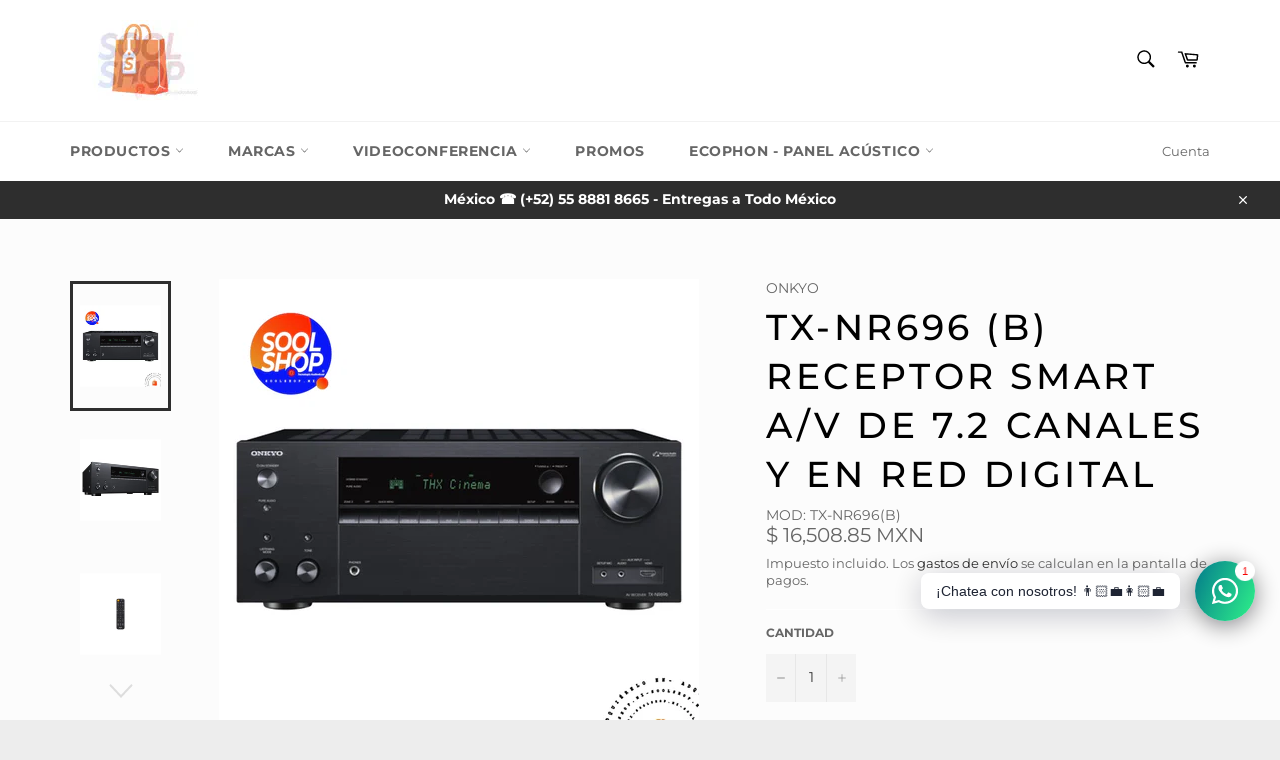

--- FILE ---
content_type: text/html; charset=utf-8
request_url: https://soolshop.mx/products/onkyo-tx-nr696b
body_size: 36149
content:
<!doctype html>
<html class="no-js" lang="es">
<head>

 <!-- Google analitics  inico -->
<script async src="https://www.googletagmanager.com/gtag/js?id=G-7CGCWC9BBQ"></script>
<script>
  window.dataLayer = window.dataLayer || [];
  function gtag(){dataLayer.push(arguments);}
  gtag('js', new Date());

  gtag('config', 'G-7CGCWC9BBQ');
</script>
<!-- Google fin analitics   -->


<!-- Google tag (gtag.js) -->
<script async src="https://www.googletagmanager.com/gtag/js?id=GT-TBW9B7P"></script>
<script>
  window.dataLayer = window.dataLayer || [];
  function gtag(){dataLayer.push(arguments);}
  gtag('js', new Date());

  gtag('config', 'GT-TBW9B7P');
</script>

  
  
  <meta charset="utf-8">
  <meta http-equiv="X-UA-Compatible" content="IE=edge,chrome=1">
  <meta name="viewport" content="width=device-width,initial-scale=1">
  <meta name="theme-color" content="#ffffff">
  <meta name="p:domain_verify" content="172d351d5177ca187501a38b3250f555"/>

 
  
  
    <link rel="shortcut icon" href="//soolshop.mx/cdn/shop/files/soolshop-sool-shop-audio-bose-shure-mexico_-min_32x32.png?v=1640716512" type="image/png">
  

  <link rel="canonical" href="https://soolshop.mx/products/onkyo-tx-nr696b">
  <title>
  TX-NR696 (B) ONKYO Receptor SMART A/V de 7.2 canales y en Red Digital &ndash; SOOLSHOP.MX Tecnología Audiovisual - PRO Audio 
  </title>

  
    <meta name="description" content="TX-NR696 (B) ONKYO Una combinación armoniosa de tecnología y tradición, el TX-NR696 se adapta a la vida de entretenimiento y encuentra la emoción en cada fuente de sonido, desde partituras de películas en 3D hasta discos de vinilo. SMART AV ReceiverTM reúne Chromecast, Works with Sonos, AirPlay 2 y DTS Play-Fi® con servicios de música en línea y distribución inalámbrica multi-room. CARACTERÍSTICAS 100 W/canal (8 Ω, 20Hz-20kHz, 0.08% THD, 2 canales, FTC) Certificación Cinema de Referencia: THX Select Receptor SMART: Chromecast, Airplay2, DTS Play-Fi, FlareConnect, Spotify, Works with Amazon Alexa, TIDAL, Deezer, TuneIn y Works with Sonos Soporte DTS:X y Dolby Atmos de hasta 5.2.2 canales Dolby Atmos Height Virtualizer y DTS Virtual:XTM Salidas HDMI con Zona2 para compartir medios en una segunda pantalla Función Vocal Enhancer para mejor audición de diálogos Procesador QuadCore para acelerar funciones NET Terminales HDMI® refinadas, amplificadores mejorados DESCARGAS ​Hoja Informativa​​​ Precios sujetos a cambio sin previo aviso Producto sujeto a disponibilidad">
  

  <!-- /snippets/social-meta-tags.liquid -->




<meta property="og:site_name" content="SOOLSHOP.MX Tecnología Audiovisual - PRO Audio ">
<meta property="og:url" content="https://soolshop.mx/products/onkyo-tx-nr696b">
<meta property="og:title" content="TX-NR696 (B) Receptor SMART A/V de 7.2 canales y en Red Digital">
<meta property="og:type" content="product">
<meta property="og:description" content="TX-NR696 (B) ONKYO Una combinación armoniosa de tecnología y tradición, el TX-NR696 se adapta a la vida de entretenimiento y encuentra la emoción en cada fuente de sonido, desde partituras de películas en 3D hasta discos de vinilo. SMART AV ReceiverTM reúne Chromecast, Works with Sonos, AirPlay 2 y DTS Play-Fi® con servicios de música en línea y distribución inalámbrica multi-room. CARACTERÍSTICAS 100 W/canal (8 Ω, 20Hz-20kHz, 0.08% THD, 2 canales, FTC) Certificación Cinema de Referencia: THX Select Receptor SMART: Chromecast, Airplay2, DTS Play-Fi, FlareConnect, Spotify, Works with Amazon Alexa, TIDAL, Deezer, TuneIn y Works with Sonos Soporte DTS:X y Dolby Atmos de hasta 5.2.2 canales Dolby Atmos Height Virtualizer y DTS Virtual:XTM Salidas HDMI con Zona2 para compartir medios en una segunda pantalla Función Vocal Enhancer para mejor audición de diálogos Procesador QuadCore para acelerar funciones NET Terminales HDMI® refinadas, amplificadores mejorados DESCARGAS ​Hoja Informativa​​​ Precios sujetos a cambio sin previo aviso Producto sujeto a disponibilidad">

  <meta property="og:price:amount" content="16,508.85">
  <meta property="og:price:currency" content="MXN">

<meta property="og:image" content="http://soolshop.mx/cdn/shop/files/tx-nr696-b-receptor-smart-av-de-7-2-canales-y-en-red-digital-337_1200x1200.jpg?v=1696573303"><meta property="og:image" content="http://soolshop.mx/cdn/shop/files/tx-nr696-b-receptor-smart-av-de-7-2-canales-y-en-red-digital-987_1200x1200.jpg?v=1696573307"><meta property="og:image" content="http://soolshop.mx/cdn/shop/files/tx-nr696-b-receptor-smart-av-de-7-2-canales-y-en-red-digital-934_1200x1200.jpg?v=1696573311">
<meta property="og:image:secure_url" content="https://soolshop.mx/cdn/shop/files/tx-nr696-b-receptor-smart-av-de-7-2-canales-y-en-red-digital-337_1200x1200.jpg?v=1696573303"><meta property="og:image:secure_url" content="https://soolshop.mx/cdn/shop/files/tx-nr696-b-receptor-smart-av-de-7-2-canales-y-en-red-digital-987_1200x1200.jpg?v=1696573307"><meta property="og:image:secure_url" content="https://soolshop.mx/cdn/shop/files/tx-nr696-b-receptor-smart-av-de-7-2-canales-y-en-red-digital-934_1200x1200.jpg?v=1696573311">


  <meta name="twitter:site" content="@soolshop">

<meta name="twitter:card" content="summary_large_image">
<meta name="twitter:title" content="TX-NR696 (B) Receptor SMART A/V de 7.2 canales y en Red Digital">
<meta name="twitter:description" content="TX-NR696 (B) ONKYO Una combinación armoniosa de tecnología y tradición, el TX-NR696 se adapta a la vida de entretenimiento y encuentra la emoción en cada fuente de sonido, desde partituras de películas en 3D hasta discos de vinilo. SMART AV ReceiverTM reúne Chromecast, Works with Sonos, AirPlay 2 y DTS Play-Fi® con servicios de música en línea y distribución inalámbrica multi-room. CARACTERÍSTICAS 100 W/canal (8 Ω, 20Hz-20kHz, 0.08% THD, 2 canales, FTC) Certificación Cinema de Referencia: THX Select Receptor SMART: Chromecast, Airplay2, DTS Play-Fi, FlareConnect, Spotify, Works with Amazon Alexa, TIDAL, Deezer, TuneIn y Works with Sonos Soporte DTS:X y Dolby Atmos de hasta 5.2.2 canales Dolby Atmos Height Virtualizer y DTS Virtual:XTM Salidas HDMI con Zona2 para compartir medios en una segunda pantalla Función Vocal Enhancer para mejor audición de diálogos Procesador QuadCore para acelerar funciones NET Terminales HDMI® refinadas, amplificadores mejorados DESCARGAS ​Hoja Informativa​​​ Precios sujetos a cambio sin previo aviso Producto sujeto a disponibilidad">


  <script>
    document.documentElement.className = document.documentElement.className.replace('no-js', 'js');
  </script>

  <link href="//soolshop.mx/cdn/shop/t/4/assets/theme.scss.css?v=21297061466973741931762571126" rel="stylesheet" type="text/css" media="all" />

  <script>
    window.theme = window.theme || {};

    theme.strings = {
      stockAvailable: "1 restantes",
      addToCart: "Agregar al carrito",
      soldOut: "Agotado",
      unavailable: "No disponible",
      noStockAvailable: "El artículo no se pudo agregar al carrito porque no hay suficientes unidades disponibles.",
      willNotShipUntil: "Será enviado después [date]",
      willBeInStockAfter: "Estará disponible después [date]",
      totalCartDiscount: "Está ahorrando [savings]",
      addressError: "No se puede encontrar esa dirección",
      addressNoResults: "No results for that address",
      addressQueryLimit: "Se ha excedido el límite de uso de la API de Google . Considere la posibilidad de actualizar a un \u003ca href=\"https:\/\/developers.google.com\/maps\/premium\/usage-limits\"\u003ePlan Premium\u003c\/a\u003e.",
      authError: "Hubo un problema de autenticación con su cuenta de Google Maps API.",
      slideNumber: "Diapositiva actual [slide_number]"
    };
  </script>
  
  
  <script src="//soolshop.mx/cdn/shop/t/4/assets/lazysizes.min.js?v=56045284683979784691565798297" async="async"></script>

  

  <script src="//soolshop.mx/cdn/shop/t/4/assets/vendor.js?v=59352919779726365461565798297" defer="defer"></script>

  
    <script>
      window.theme = window.theme || {};
      theme.moneyFormat = "\u003cspan class=money\u003e$ {{amount}} MXN\u003c\/span\u003e";
    </script>
  

  <script src="//soolshop.mx/cdn/shop/t/4/assets/theme.js?v=33526341595114328801565798297" defer="defer"></script>

  
  
  <script>window.performance && window.performance.mark && window.performance.mark('shopify.content_for_header.start');</script><meta name="google-site-verification" content="tga0ghDHEqAxkxT0AqJ9uNxORwWoUA5_uYVFPhIBrHA">
<meta name="google-site-verification" content="rXFHJrZngHS3ANwp_iL3szHP4HfFGxUohQdpgYjbolM">
<meta name="facebook-domain-verification" content="3o13cxipvqu6it64amimxivizfndra">
<meta name="facebook-domain-verification" content="3o13cxipvqu6it64amimxivizfndra">
<meta id="shopify-digital-wallet" name="shopify-digital-wallet" content="/2469756997/digital_wallets/dialog">
<link rel="alternate" hreflang="x-default" href="https://soolshop.mx/products/onkyo-tx-nr696b">
<link rel="alternate" hreflang="es" href="https://soolshop.mx/products/onkyo-tx-nr696b">
<link rel="alternate" hreflang="en" href="https://soolshop.mx/en/products/onkyo-tx-nr696b">
<link rel="alternate" type="application/json+oembed" href="https://soolshop.mx/products/onkyo-tx-nr696b.oembed">
<script async="async" src="/checkouts/internal/preloads.js?locale=es-MX"></script>
<script id="shopify-features" type="application/json">{"accessToken":"1ef6bc200bf1ed6277bd2b62e3e01fec","betas":["rich-media-storefront-analytics"],"domain":"soolshop.mx","predictiveSearch":true,"shopId":2469756997,"locale":"es"}</script>
<script>var Shopify = Shopify || {};
Shopify.shop = "daniel-quintana.myshopify.com";
Shopify.locale = "es";
Shopify.currency = {"active":"MXN","rate":"1.0"};
Shopify.country = "MX";
Shopify.theme = {"name":"Venture","id":73273606213,"schema_name":"Venture","schema_version":"9.3.0","theme_store_id":775,"role":"main"};
Shopify.theme.handle = "null";
Shopify.theme.style = {"id":null,"handle":null};
Shopify.cdnHost = "soolshop.mx/cdn";
Shopify.routes = Shopify.routes || {};
Shopify.routes.root = "/";</script>
<script type="module">!function(o){(o.Shopify=o.Shopify||{}).modules=!0}(window);</script>
<script>!function(o){function n(){var o=[];function n(){o.push(Array.prototype.slice.apply(arguments))}return n.q=o,n}var t=o.Shopify=o.Shopify||{};t.loadFeatures=n(),t.autoloadFeatures=n()}(window);</script>
<script id="shop-js-analytics" type="application/json">{"pageType":"product"}</script>
<script defer="defer" async type="module" src="//soolshop.mx/cdn/shopifycloud/shop-js/modules/v2/client.init-shop-cart-sync_2Gr3Q33f.es.esm.js"></script>
<script defer="defer" async type="module" src="//soolshop.mx/cdn/shopifycloud/shop-js/modules/v2/chunk.common_noJfOIa7.esm.js"></script>
<script defer="defer" async type="module" src="//soolshop.mx/cdn/shopifycloud/shop-js/modules/v2/chunk.modal_Deo2FJQo.esm.js"></script>
<script type="module">
  await import("//soolshop.mx/cdn/shopifycloud/shop-js/modules/v2/client.init-shop-cart-sync_2Gr3Q33f.es.esm.js");
await import("//soolshop.mx/cdn/shopifycloud/shop-js/modules/v2/chunk.common_noJfOIa7.esm.js");
await import("//soolshop.mx/cdn/shopifycloud/shop-js/modules/v2/chunk.modal_Deo2FJQo.esm.js");

  window.Shopify.SignInWithShop?.initShopCartSync?.({"fedCMEnabled":true,"windoidEnabled":true});

</script>
<script>(function() {
  var isLoaded = false;
  function asyncLoad() {
    if (isLoaded) return;
    isLoaded = true;
    var urls = ["\/\/shopify.privy.com\/widget.js?shop=daniel-quintana.myshopify.com","https:\/\/cdn1.stamped.io\/files\/widget.min.js?shop=daniel-quintana.myshopify.com","https:\/\/shopify.cleverecommerce.com\/mc.js?shop=daniel-quintana.myshopify.com","https:\/\/cdn.shopify.com\/s\/files\/1\/0024\/6975\/6997\/t\/4\/assets\/clever_adwords_global_tag.js?shop=daniel-quintana.myshopify.com","\/\/www.powr.io\/powr.js?powr-token=daniel-quintana.myshopify.com\u0026external-type=shopify\u0026shop=daniel-quintana.myshopify.com","https:\/\/d1ac7owlocyo08.cloudfront.net\/storage\/scripts\/daniel-quintana.20220824043703.scripttag.js?shop=daniel-quintana.myshopify.com","https:\/\/trust.conversionbear.com\/script?app=trust_badge\u0026shop=daniel-quintana.myshopify.com","https:\/\/trust.conversionbear.com\/script?app=trust_badge\u0026shop=daniel-quintana.myshopify.com","https:\/\/sdks.automizely.com\/conversions\/v1\/conversions.js?app_connection_id=fc16c2ba37664ef1838b65aa5608a25d\u0026mapped_org_id=0d68c9a890c6b6bea5831aa78e757051_v1\u0026shop=daniel-quintana.myshopify.com","https:\/\/storage.googleapis.com\/timesact-resources\/scripts\/timesact.js?shop=daniel-quintana.myshopify.com","https:\/\/cdn.richpanel.com\/js\/richpanel_shopify_script.js?appClientId=soolshoptecnologaaudiovisual9401\u0026tenantId=soolshoptecnologaaudiovisual940\u0026shop=daniel-quintana.myshopify.com\u0026shop=daniel-quintana.myshopify.com","https:\/\/beeapp.me\/jstag\/px-related-product.js?shop=daniel-quintana.myshopify.com","https:\/\/shipping-bar.conversionbear.com\/script?app=shipping_bar\u0026shop=daniel-quintana.myshopify.com","https:\/\/storage.nfcube.com\/instafeed-638cf7760a2bf2098377f0f357cd780b.js?shop=daniel-quintana.myshopify.com","https:\/\/cdn.hextom.com\/js\/freeshippingbar.js?shop=daniel-quintana.myshopify.com","https:\/\/na.shgcdn3.com\/pixel-collector.js?shop=daniel-quintana.myshopify.com"];
    for (var i = 0; i < urls.length; i++) {
      var s = document.createElement('script');
      s.type = 'text/javascript';
      s.async = true;
      s.src = urls[i];
      var x = document.getElementsByTagName('script')[0];
      x.parentNode.insertBefore(s, x);
    }
  };
  if(window.attachEvent) {
    window.attachEvent('onload', asyncLoad);
  } else {
    window.addEventListener('load', asyncLoad, false);
  }
})();</script>
<script id="__st">var __st={"a":2469756997,"offset":-21600,"reqid":"43d06a90-2446-44a1-ae1f-6202729feb0d-1769056416","pageurl":"soolshop.mx\/products\/onkyo-tx-nr696b","u":"4d1f487d1263","p":"product","rtyp":"product","rid":5997951025309};</script>
<script>window.ShopifyPaypalV4VisibilityTracking = true;</script>
<script id="captcha-bootstrap">!function(){'use strict';const t='contact',e='account',n='new_comment',o=[[t,t],['blogs',n],['comments',n],[t,'customer']],c=[[e,'customer_login'],[e,'guest_login'],[e,'recover_customer_password'],[e,'create_customer']],r=t=>t.map((([t,e])=>`form[action*='/${t}']:not([data-nocaptcha='true']) input[name='form_type'][value='${e}']`)).join(','),a=t=>()=>t?[...document.querySelectorAll(t)].map((t=>t.form)):[];function s(){const t=[...o],e=r(t);return a(e)}const i='password',u='form_key',d=['recaptcha-v3-token','g-recaptcha-response','h-captcha-response',i],f=()=>{try{return window.sessionStorage}catch{return}},m='__shopify_v',_=t=>t.elements[u];function p(t,e,n=!1){try{const o=window.sessionStorage,c=JSON.parse(o.getItem(e)),{data:r}=function(t){const{data:e,action:n}=t;return t[m]||n?{data:e,action:n}:{data:t,action:n}}(c);for(const[e,n]of Object.entries(r))t.elements[e]&&(t.elements[e].value=n);n&&o.removeItem(e)}catch(o){console.error('form repopulation failed',{error:o})}}const l='form_type',E='cptcha';function T(t){t.dataset[E]=!0}const w=window,h=w.document,L='Shopify',v='ce_forms',y='captcha';let A=!1;((t,e)=>{const n=(g='f06e6c50-85a8-45c8-87d0-21a2b65856fe',I='https://cdn.shopify.com/shopifycloud/storefront-forms-hcaptcha/ce_storefront_forms_captcha_hcaptcha.v1.5.2.iife.js',D={infoText:'Protegido por hCaptcha',privacyText:'Privacidad',termsText:'Términos'},(t,e,n)=>{const o=w[L][v],c=o.bindForm;if(c)return c(t,g,e,D).then(n);var r;o.q.push([[t,g,e,D],n]),r=I,A||(h.body.append(Object.assign(h.createElement('script'),{id:'captcha-provider',async:!0,src:r})),A=!0)});var g,I,D;w[L]=w[L]||{},w[L][v]=w[L][v]||{},w[L][v].q=[],w[L][y]=w[L][y]||{},w[L][y].protect=function(t,e){n(t,void 0,e),T(t)},Object.freeze(w[L][y]),function(t,e,n,w,h,L){const[v,y,A,g]=function(t,e,n){const i=e?o:[],u=t?c:[],d=[...i,...u],f=r(d),m=r(i),_=r(d.filter((([t,e])=>n.includes(e))));return[a(f),a(m),a(_),s()]}(w,h,L),I=t=>{const e=t.target;return e instanceof HTMLFormElement?e:e&&e.form},D=t=>v().includes(t);t.addEventListener('submit',(t=>{const e=I(t);if(!e)return;const n=D(e)&&!e.dataset.hcaptchaBound&&!e.dataset.recaptchaBound,o=_(e),c=g().includes(e)&&(!o||!o.value);(n||c)&&t.preventDefault(),c&&!n&&(function(t){try{if(!f())return;!function(t){const e=f();if(!e)return;const n=_(t);if(!n)return;const o=n.value;o&&e.removeItem(o)}(t);const e=Array.from(Array(32),(()=>Math.random().toString(36)[2])).join('');!function(t,e){_(t)||t.append(Object.assign(document.createElement('input'),{type:'hidden',name:u})),t.elements[u].value=e}(t,e),function(t,e){const n=f();if(!n)return;const o=[...t.querySelectorAll(`input[type='${i}']`)].map((({name:t})=>t)),c=[...d,...o],r={};for(const[a,s]of new FormData(t).entries())c.includes(a)||(r[a]=s);n.setItem(e,JSON.stringify({[m]:1,action:t.action,data:r}))}(t,e)}catch(e){console.error('failed to persist form',e)}}(e),e.submit())}));const S=(t,e)=>{t&&!t.dataset[E]&&(n(t,e.some((e=>e===t))),T(t))};for(const o of['focusin','change'])t.addEventListener(o,(t=>{const e=I(t);D(e)&&S(e,y())}));const B=e.get('form_key'),M=e.get(l),P=B&&M;t.addEventListener('DOMContentLoaded',(()=>{const t=y();if(P)for(const e of t)e.elements[l].value===M&&p(e,B);[...new Set([...A(),...v().filter((t=>'true'===t.dataset.shopifyCaptcha))])].forEach((e=>S(e,t)))}))}(h,new URLSearchParams(w.location.search),n,t,e,['guest_login'])})(!0,!0)}();</script>
<script integrity="sha256-4kQ18oKyAcykRKYeNunJcIwy7WH5gtpwJnB7kiuLZ1E=" data-source-attribution="shopify.loadfeatures" defer="defer" src="//soolshop.mx/cdn/shopifycloud/storefront/assets/storefront/load_feature-a0a9edcb.js" crossorigin="anonymous"></script>
<script data-source-attribution="shopify.dynamic_checkout.dynamic.init">var Shopify=Shopify||{};Shopify.PaymentButton=Shopify.PaymentButton||{isStorefrontPortableWallets:!0,init:function(){window.Shopify.PaymentButton.init=function(){};var t=document.createElement("script");t.src="https://soolshop.mx/cdn/shopifycloud/portable-wallets/latest/portable-wallets.es.js",t.type="module",document.head.appendChild(t)}};
</script>
<script data-source-attribution="shopify.dynamic_checkout.buyer_consent">
  function portableWalletsHideBuyerConsent(e){var t=document.getElementById("shopify-buyer-consent"),n=document.getElementById("shopify-subscription-policy-button");t&&n&&(t.classList.add("hidden"),t.setAttribute("aria-hidden","true"),n.removeEventListener("click",e))}function portableWalletsShowBuyerConsent(e){var t=document.getElementById("shopify-buyer-consent"),n=document.getElementById("shopify-subscription-policy-button");t&&n&&(t.classList.remove("hidden"),t.removeAttribute("aria-hidden"),n.addEventListener("click",e))}window.Shopify?.PaymentButton&&(window.Shopify.PaymentButton.hideBuyerConsent=portableWalletsHideBuyerConsent,window.Shopify.PaymentButton.showBuyerConsent=portableWalletsShowBuyerConsent);
</script>
<script>
  function portableWalletsCleanup(e){e&&e.src&&console.error("Failed to load portable wallets script "+e.src);var t=document.querySelectorAll("shopify-accelerated-checkout .shopify-payment-button__skeleton, shopify-accelerated-checkout-cart .wallet-cart-button__skeleton"),e=document.getElementById("shopify-buyer-consent");for(let e=0;e<t.length;e++)t[e].remove();e&&e.remove()}function portableWalletsNotLoadedAsModule(e){e instanceof ErrorEvent&&"string"==typeof e.message&&e.message.includes("import.meta")&&"string"==typeof e.filename&&e.filename.includes("portable-wallets")&&(window.removeEventListener("error",portableWalletsNotLoadedAsModule),window.Shopify.PaymentButton.failedToLoad=e,"loading"===document.readyState?document.addEventListener("DOMContentLoaded",window.Shopify.PaymentButton.init):window.Shopify.PaymentButton.init())}window.addEventListener("error",portableWalletsNotLoadedAsModule);
</script>

<script type="module" src="https://soolshop.mx/cdn/shopifycloud/portable-wallets/latest/portable-wallets.es.js" onError="portableWalletsCleanup(this)" crossorigin="anonymous"></script>
<script nomodule>
  document.addEventListener("DOMContentLoaded", portableWalletsCleanup);
</script>

<link id="shopify-accelerated-checkout-styles" rel="stylesheet" media="screen" href="https://soolshop.mx/cdn/shopifycloud/portable-wallets/latest/accelerated-checkout-backwards-compat.css" crossorigin="anonymous">
<style id="shopify-accelerated-checkout-cart">
        #shopify-buyer-consent {
  margin-top: 1em;
  display: inline-block;
  width: 100%;
}

#shopify-buyer-consent.hidden {
  display: none;
}

#shopify-subscription-policy-button {
  background: none;
  border: none;
  padding: 0;
  text-decoration: underline;
  font-size: inherit;
  cursor: pointer;
}

#shopify-subscription-policy-button::before {
  box-shadow: none;
}

      </style>

<script>window.performance && window.performance.mark && window.performance.mark('shopify.content_for_header.end');</script>
<script>window.BOLD = window.BOLD || {};
    window.BOLD.common = window.BOLD.common || {};
    window.BOLD.common.Shopify = window.BOLD.common.Shopify || {};
    window.BOLD.common.Shopify.shop = {
      domain: 'soolshop.mx',
      permanent_domain: 'daniel-quintana.myshopify.com',
      url: 'https://soolshop.mx',
      secure_url: 'https://soolshop.mx',
      money_format: "\u003cspan class=money\u003e$ {{amount}} MXN\u003c\/span\u003e",
      currency: "MXN"
    };
    window.BOLD.common.Shopify.customer = {
      id: null,
      tags: null,
    };
    window.BOLD.common.Shopify.cart = {"note":null,"attributes":{},"original_total_price":0,"total_price":0,"total_discount":0,"total_weight":0.0,"item_count":0,"items":[],"requires_shipping":false,"currency":"MXN","items_subtotal_price":0,"cart_level_discount_applications":[],"checkout_charge_amount":0};
    window.BOLD.common.template = 'product';window.BOLD.common.Shopify.formatMoney = function(money, format) {
        function n(t, e) {
            return "undefined" == typeof t ? e : t
        }
        function r(t, e, r, i) {
            if (e = n(e, 2),
                r = n(r, ","),
                i = n(i, "."),
            isNaN(t) || null == t)
                return 0;
            t = (t / 100).toFixed(e);
            var o = t.split(".")
                , a = o[0].replace(/(\d)(?=(\d\d\d)+(?!\d))/g, "$1" + r)
                , s = o[1] ? i + o[1] : "";
            return a + s
        }
        "string" == typeof money && (money = money.replace(".", ""));
        var i = ""
            , o = /\{\{\s*(\w+)\s*\}\}/
            , a = format || window.BOLD.common.Shopify.shop.money_format || window.Shopify.money_format || "$ {{ amount }}";
        switch (a.match(o)[1]) {
            case "amount":
                i = r(money, 2, ",", ".");
                break;
            case "amount_no_decimals":
                i = r(money, 0, ",", ".");
                break;
            case "amount_with_comma_separator":
                i = r(money, 2, ".", ",");
                break;
            case "amount_no_decimals_with_comma_separator":
                i = r(money, 0, ".", ",");
                break;
            case "amount_with_space_separator":
                i = r(money, 2, " ", ",");
                break;
            case "amount_no_decimals_with_space_separator":
                i = r(money, 0, " ", ",");
                break;
            case "amount_with_apostrophe_separator":
                i = r(money, 2, "'", ".");
                break;
        }
        return a.replace(o, i);
    };
    window.BOLD.common.Shopify.saveProduct = function (handle, product, productData) {
      if (typeof handle === 'string' && typeof window.BOLD.common.Shopify.products[handle] === 'undefined') {
        if (typeof product === 'number') {
          window.BOLD.common.Shopify.handles[product] = handle;
          product = { id: product, product: productData };
        }
        window.BOLD.common.Shopify.products[handle] = product;
      }
    };
    window.BOLD.common.Shopify.saveVariant = function (variant_id, variant) {
      if (typeof variant_id === 'number' && typeof window.BOLD.common.Shopify.variants[variant_id] === 'undefined') {
        window.BOLD.common.Shopify.variants[variant_id] = variant;
      }
    };window.BOLD.common.Shopify.products = window.BOLD.common.Shopify.products || {};
    window.BOLD.common.Shopify.variants = window.BOLD.common.Shopify.variants || {};
    window.BOLD.common.Shopify.handles = window.BOLD.common.Shopify.handles || {};window.BOLD.common.Shopify.handle = "onkyo-tx-nr696b"
window.BOLD.common.Shopify.saveProduct("onkyo-tx-nr696b", 5997951025309, {"id":5997951025309,"title":"TX-NR696 (B) Receptor SMART A\/V de 7.2 canales y en Red Digital","handle":"onkyo-tx-nr696b","description":"\u003cmeta charset=\"utf-8\"\u003e\n\u003cdiv class=\"center\" data-mce-fragment=\"1\"\u003e\n\u003cdiv class=\"columns-general product-bottom-info\" data-mce-fragment=\"1\"\u003e\n\u003cdiv class=\"column\" data-mce-fragment=\"1\"\u003e\n\u003cdiv class=\"tab-control components-tab ui-tabs ui-corner-all ui-widget ui-widget-content\" data-mce-fragment=\"1\"\u003e\n\u003cdiv id=\"description\" aria-labelledby=\"ui-id-2\" role=\"tabpanel\" class=\"ui-tabs-panel ui-corner-bottom ui-widget-content\" aria-hidden=\"false\" data-mce-fragment=\"1\"\u003e\n\u003cdiv class=\"description fr-view\" data-mce-fragment=\"1\"\u003e\n\u003cdiv data-mce-fragment=\"1\"\u003eUna combinación armoniosa de tecnología y tradición, el TX-NR696 se adapta a la vida de entretenimiento y encuentra la emoción en cada fuente de sonido, desde partituras de películas en 3D hasta discos de vinilo. SMART AV ReceiverTM reúne Chromecast, Works with Sonos, AirPlay 2 y DTS Play-Fi® con servicios de música en línea y distribución inalámbrica multi-room.\u003c\/div\u003e\n\u003c\/div\u003e\n\u003c\/div\u003e\n\u003c\/div\u003e\n\u003c\/div\u003e\n\u003cdiv class=\"column\" data-mce-fragment=\"1\"\u003e\u003cbr data-mce-fragment=\"1\"\u003e\u003c\/div\u003e\n\u003c\/div\u003e\n\u003c\/div\u003e\n\u003cdiv class=\"flexi-row center\" data-mce-fragment=\"1\"\u003e\n\u003cdiv class=\"html-wrapper fr-view\" data-mce-fragment=\"1\"\u003e\n\u003ch3 data-mce-fragment=\"1\"\u003eCARACTERÍSTICAS\u003c\/h3\u003e\n\u003cul data-mce-fragment=\"1\"\u003e\n\u003cli data-mce-fragment=\"1\"\u003e100 W\/canal (8 Ω, 20Hz-20kHz, 0.08% THD, 2 canales, FTC)\u003c\/li\u003e\n\u003cli data-mce-fragment=\"1\"\u003eCertificación Cinema de Referencia: THX Select\u003c\/li\u003e\n\u003cli data-mce-fragment=\"1\"\u003eReceptor SMART: Chromecast, Airplay2, DTS Play-Fi, FlareConnect, Spotify, Works with Amazon Alexa, TIDAL, Deezer, TuneIn y Works with Sonos\u003c\/li\u003e\n\u003cli data-mce-fragment=\"1\"\u003eSoporte DTS:X y Dolby Atmos de hasta 5.2.2 canales\u003c\/li\u003e\n\u003cli data-mce-fragment=\"1\"\u003eDolby Atmos Height Virtualizer y DTS Virtual:XTM\u003c\/li\u003e\n\u003cli data-mce-fragment=\"1\"\u003eSalidas HDMI con Zona2 para compartir medios en una segunda pantalla\u003c\/li\u003e\n\u003cli data-mce-fragment=\"1\"\u003eFunción Vocal Enhancer para mejor audición de diálogos\u003c\/li\u003e\n\u003cli data-mce-fragment=\"1\"\u003eProcesador QuadCore para acelerar funciones NET\u003c\/li\u003e\n\u003cli data-mce-fragment=\"1\"\u003eTerminales HDMI® refinadas, amplificadores mejorados\u003c\/li\u003e\n\u003c\/ul\u003e\n\u003cbr data-mce-fragment=\"1\"\u003e\n\u003c\/div\u003e\n\u003c\/div\u003e\n\u003cdiv class=\"flexi-row center\" data-mce-fragment=\"1\"\u003e\n\u003cdiv class=\"html-wrapper fr-view\" data-mce-fragment=\"1\"\u003e\n\u003ch3 data-mce-fragment=\"1\"\u003eDESCARGAS\u003c\/h3\u003e\n​\u003ca href=\"https:\/\/drive.google.com\/open?id=1HNj0Pzy29LDFCc6zHOlSdnBPbAdDNgQ4\" data-mce-fragment=\"1\" data-mce-href=\"https:\/\/drive.google.com\/open?id=1HNj0Pzy29LDFCc6zHOlSdnBPbAdDNgQ4\" target=\"_blank\"\u003eHoja Informativa\u003c\/a\u003e​​​\u003cbr data-mce-fragment=\"1\"\u003e\n\u003c\/div\u003e\n\u003cdiv class=\"html-wrapper fr-view\" data-mce-fragment=\"1\"\u003e\u003c\/div\u003e\n\u003cdiv class=\"html-wrapper fr-view\" data-mce-fragment=\"1\"\u003e\n\u003cmeta charset=\"utf-8\"\u003e\n\u003cul\u003e\n\u003cli\u003ePrecios sujetos a cambio sin previo aviso\u003c\/li\u003e\n\u003cli\u003e\u003cspan\u003e\u003cspan color=\"#000000\"\u003eProducto sujeto a disponibilidad\u003c\/span\u003e\u003c\/span\u003e\u003c\/li\u003e\n\u003c\/ul\u003e\n\u003c\/div\u003e\n\u003c\/div\u003e","published_at":"2021-01-21T11:31:10-06:00","created_at":"2021-01-21T11:31:09-06:00","vendor":"ONKYO","type":"Receptor","tags":["sistema"],"price":1650885,"price_min":1650885,"price_max":1650885,"available":false,"price_varies":false,"compare_at_price":null,"compare_at_price_min":0,"compare_at_price_max":0,"compare_at_price_varies":false,"variants":[{"id":37659677589661,"title":"Default Title","option1":"Default Title","option2":null,"option3":null,"sku":"MOD: TX-NR696(B)","requires_shipping":true,"taxable":true,"featured_image":null,"available":false,"name":"TX-NR696 (B) Receptor SMART A\/V de 7.2 canales y en Red Digital","public_title":null,"options":["Default Title"],"price":1650885,"weight":5000,"compare_at_price":null,"inventory_management":"shopify","barcode":"889951001720","requires_selling_plan":false,"selling_plan_allocations":[]}],"images":["\/\/soolshop.mx\/cdn\/shop\/files\/tx-nr696-b-receptor-smart-av-de-7-2-canales-y-en-red-digital-337.jpg?v=1696573303","\/\/soolshop.mx\/cdn\/shop\/files\/tx-nr696-b-receptor-smart-av-de-7-2-canales-y-en-red-digital-987.jpg?v=1696573307","\/\/soolshop.mx\/cdn\/shop\/files\/tx-nr696-b-receptor-smart-av-de-7-2-canales-y-en-red-digital-934.jpg?v=1696573311","\/\/soolshop.mx\/cdn\/shop\/files\/tx-nr696-b-receptor-smart-av-de-7-2-canales-y-en-red-digital-896.jpg?v=1696573315"],"featured_image":"\/\/soolshop.mx\/cdn\/shop\/files\/tx-nr696-b-receptor-smart-av-de-7-2-canales-y-en-red-digital-337.jpg?v=1696573303","options":["Title"],"media":[{"alt":"ONKYO TX-NR696(B) - Receptor SMART A\/V de 7.2 canales y en Red Digital - SOOL SHOP | Tecnología Audiovisual","id":32166673514711,"position":1,"preview_image":{"aspect_ratio":1.0,"height":1024,"width":1024,"src":"\/\/soolshop.mx\/cdn\/shop\/files\/tx-nr696-b-receptor-smart-av-de-7-2-canales-y-en-red-digital-337.jpg?v=1696573303"},"aspect_ratio":1.0,"height":1024,"media_type":"image","src":"\/\/soolshop.mx\/cdn\/shop\/files\/tx-nr696-b-receptor-smart-av-de-7-2-canales-y-en-red-digital-337.jpg?v=1696573303","width":1024},{"alt":"ONKYO TX-NR696(B) - Receptor SMART A\/V de 7.2 canales y en Red Digital - SOOL SHOP | Tecnología Audiovisual","id":32166673645783,"position":2,"preview_image":{"aspect_ratio":1.0,"height":1024,"width":1024,"src":"\/\/soolshop.mx\/cdn\/shop\/files\/tx-nr696-b-receptor-smart-av-de-7-2-canales-y-en-red-digital-987.jpg?v=1696573307"},"aspect_ratio":1.0,"height":1024,"media_type":"image","src":"\/\/soolshop.mx\/cdn\/shop\/files\/tx-nr696-b-receptor-smart-av-de-7-2-canales-y-en-red-digital-987.jpg?v=1696573307","width":1024},{"alt":"ONKYO TX-NR696(B) - Receptor SMART A\/V de 7.2 canales y en Red Digital - SOOL SHOP | Tecnología Audiovisual","id":32166673678551,"position":3,"preview_image":{"aspect_ratio":1.0,"height":1024,"width":1024,"src":"\/\/soolshop.mx\/cdn\/shop\/files\/tx-nr696-b-receptor-smart-av-de-7-2-canales-y-en-red-digital-934.jpg?v=1696573311"},"aspect_ratio":1.0,"height":1024,"media_type":"image","src":"\/\/soolshop.mx\/cdn\/shop\/files\/tx-nr696-b-receptor-smart-av-de-7-2-canales-y-en-red-digital-934.jpg?v=1696573311","width":1024},{"alt":"ONKYO TX-NR696(B) - Receptor SMART A\/V de 7.2 canales y en Red Digital - SOOL SHOP | Tecnología Audiovisual","id":32166673711319,"position":4,"preview_image":{"aspect_ratio":1.0,"height":1024,"width":1024,"src":"\/\/soolshop.mx\/cdn\/shop\/files\/tx-nr696-b-receptor-smart-av-de-7-2-canales-y-en-red-digital-896.jpg?v=1696573315"},"aspect_ratio":1.0,"height":1024,"media_type":"image","src":"\/\/soolshop.mx\/cdn\/shop\/files\/tx-nr696-b-receptor-smart-av-de-7-2-canales-y-en-red-digital-896.jpg?v=1696573315","width":1024}],"requires_selling_plan":false,"selling_plan_groups":[],"content":"\u003cmeta charset=\"utf-8\"\u003e\n\u003cdiv class=\"center\" data-mce-fragment=\"1\"\u003e\n\u003cdiv class=\"columns-general product-bottom-info\" data-mce-fragment=\"1\"\u003e\n\u003cdiv class=\"column\" data-mce-fragment=\"1\"\u003e\n\u003cdiv class=\"tab-control components-tab ui-tabs ui-corner-all ui-widget ui-widget-content\" data-mce-fragment=\"1\"\u003e\n\u003cdiv id=\"description\" aria-labelledby=\"ui-id-2\" role=\"tabpanel\" class=\"ui-tabs-panel ui-corner-bottom ui-widget-content\" aria-hidden=\"false\" data-mce-fragment=\"1\"\u003e\n\u003cdiv class=\"description fr-view\" data-mce-fragment=\"1\"\u003e\n\u003cdiv data-mce-fragment=\"1\"\u003eUna combinación armoniosa de tecnología y tradición, el TX-NR696 se adapta a la vida de entretenimiento y encuentra la emoción en cada fuente de sonido, desde partituras de películas en 3D hasta discos de vinilo. SMART AV ReceiverTM reúne Chromecast, Works with Sonos, AirPlay 2 y DTS Play-Fi® con servicios de música en línea y distribución inalámbrica multi-room.\u003c\/div\u003e\n\u003c\/div\u003e\n\u003c\/div\u003e\n\u003c\/div\u003e\n\u003c\/div\u003e\n\u003cdiv class=\"column\" data-mce-fragment=\"1\"\u003e\u003cbr data-mce-fragment=\"1\"\u003e\u003c\/div\u003e\n\u003c\/div\u003e\n\u003c\/div\u003e\n\u003cdiv class=\"flexi-row center\" data-mce-fragment=\"1\"\u003e\n\u003cdiv class=\"html-wrapper fr-view\" data-mce-fragment=\"1\"\u003e\n\u003ch3 data-mce-fragment=\"1\"\u003eCARACTERÍSTICAS\u003c\/h3\u003e\n\u003cul data-mce-fragment=\"1\"\u003e\n\u003cli data-mce-fragment=\"1\"\u003e100 W\/canal (8 Ω, 20Hz-20kHz, 0.08% THD, 2 canales, FTC)\u003c\/li\u003e\n\u003cli data-mce-fragment=\"1\"\u003eCertificación Cinema de Referencia: THX Select\u003c\/li\u003e\n\u003cli data-mce-fragment=\"1\"\u003eReceptor SMART: Chromecast, Airplay2, DTS Play-Fi, FlareConnect, Spotify, Works with Amazon Alexa, TIDAL, Deezer, TuneIn y Works with Sonos\u003c\/li\u003e\n\u003cli data-mce-fragment=\"1\"\u003eSoporte DTS:X y Dolby Atmos de hasta 5.2.2 canales\u003c\/li\u003e\n\u003cli data-mce-fragment=\"1\"\u003eDolby Atmos Height Virtualizer y DTS Virtual:XTM\u003c\/li\u003e\n\u003cli data-mce-fragment=\"1\"\u003eSalidas HDMI con Zona2 para compartir medios en una segunda pantalla\u003c\/li\u003e\n\u003cli data-mce-fragment=\"1\"\u003eFunción Vocal Enhancer para mejor audición de diálogos\u003c\/li\u003e\n\u003cli data-mce-fragment=\"1\"\u003eProcesador QuadCore para acelerar funciones NET\u003c\/li\u003e\n\u003cli data-mce-fragment=\"1\"\u003eTerminales HDMI® refinadas, amplificadores mejorados\u003c\/li\u003e\n\u003c\/ul\u003e\n\u003cbr data-mce-fragment=\"1\"\u003e\n\u003c\/div\u003e\n\u003c\/div\u003e\n\u003cdiv class=\"flexi-row center\" data-mce-fragment=\"1\"\u003e\n\u003cdiv class=\"html-wrapper fr-view\" data-mce-fragment=\"1\"\u003e\n\u003ch3 data-mce-fragment=\"1\"\u003eDESCARGAS\u003c\/h3\u003e\n​\u003ca href=\"https:\/\/drive.google.com\/open?id=1HNj0Pzy29LDFCc6zHOlSdnBPbAdDNgQ4\" data-mce-fragment=\"1\" data-mce-href=\"https:\/\/drive.google.com\/open?id=1HNj0Pzy29LDFCc6zHOlSdnBPbAdDNgQ4\" target=\"_blank\"\u003eHoja Informativa\u003c\/a\u003e​​​\u003cbr data-mce-fragment=\"1\"\u003e\n\u003c\/div\u003e\n\u003cdiv class=\"html-wrapper fr-view\" data-mce-fragment=\"1\"\u003e\u003c\/div\u003e\n\u003cdiv class=\"html-wrapper fr-view\" data-mce-fragment=\"1\"\u003e\n\u003cmeta charset=\"utf-8\"\u003e\n\u003cul\u003e\n\u003cli\u003ePrecios sujetos a cambio sin previo aviso\u003c\/li\u003e\n\u003cli\u003e\u003cspan\u003e\u003cspan color=\"#000000\"\u003eProducto sujeto a disponibilidad\u003c\/span\u003e\u003c\/span\u003e\u003c\/li\u003e\n\u003c\/ul\u003e\n\u003c\/div\u003e\n\u003c\/div\u003e"});window.BOLD.common.Shopify.saveVariant(37659677589661, { variant: {"id":37659677589661,"title":"Default Title","option1":"Default Title","option2":null,"option3":null,"sku":"MOD: TX-NR696(B)","requires_shipping":true,"taxable":true,"featured_image":null,"available":false,"name":"TX-NR696 (B) Receptor SMART A\/V de 7.2 canales y en Red Digital","public_title":null,"options":["Default Title"],"price":1650885,"weight":5000,"compare_at_price":null,"inventory_management":"shopify","barcode":"889951001720","requires_selling_plan":false,"selling_plan_allocations":[]}, inventory_quantity: 0, product_id: 5997951025309, product_handle: "onkyo-tx-nr696b", price: 1650885, variant_title: "Default Title", group_id: '', csp_metafield: {}});window.BOLD.apps_installed = {"Currency":1} || {};window.BOLD.common.Shopify.metafields = window.BOLD.common.Shopify.metafields || {};window.BOLD.common.Shopify.metafields["bold_rp"] = {};window.BOLD.common.Shopify.metafields["bold_csp_defaults"] = {};</script><link href="//soolshop.mx/cdn/shop/t/4/assets/zenithify.smartlabels.css?v=18911673580281659851566317132" rel="stylesheet" type="text/css" media="all" /><script> var zenslCheckAjax = true; var zenslLoaded = false; </script><script src="//soolshop.mx/cdn/shop/t/4/assets/zenithify.smartlabels.js?v=23998893509352699671591319754" type="text/javascript"></script><script>if (typeof ZENITHIFY === 'undefined') ZENITHIFY = {}; if (typeof ZENITHIFY.smartLabels === 'undefined') ZENITHIFY.smartLabels = {}; ZENITHIFY.smartLabels.product = { "id": 5997951025309, "price": 1650885, "handle": "onkyo-tx-nr696b", "tags": ["sistema"], "published_at": "1611250270", "variants": [  { "id": 37659677589661, "price": 1650885, "inventory_management": "shopify", "inventory_quantity": 0 }   ], "collections": [137743269957,233955885213] }</script>
  
  <script src="https://shopoe.net/app.js"></script>
   
        <link href="//soolshop.mx/cdn/shop/t/4/assets/paymentfont.scss.css?v=22528631310346322121768942368" rel="stylesheet" type="text/css" media="all" />
      

<input type="hidden" value="daniel-quintana.myshopify.com" id="flashify-shop-domain">
<script src=https://static-socialhead.cdnhub.co/flashify/flashsale.min.js defer></script>
<link rel="stylesheet" href=https://static-socialhead.cdnhub.co/flashify/flashsale.min.css />
  

<script type="text/javascript">
  
    window.SHG_CUSTOMER = null;
  
</script>










  

<!-- BEGIN app block: shopify://apps/rt-social-chat-live-chat/blocks/app-embed/9baee9b7-6929-47af-9935-05bcdc376396 --><script>
  window.roarJs = window.roarJs || {};
  roarJs.WhatsAppConfig = {
    metafields: {
      shop: "daniel-quintana.myshopify.com",
      settings: {"enabled":"1","block_order":["1492096252560","1637805554400","1637805269581","1637809811634","1637805205266","1637808043682"],"blocks":{"1492096252560":{"disabled":"0","type":"whatsapp","number":"+525588818665 ","whatsapp_web":"0","name":"Hablar con un Ejecutivo 👨🏻‍💼","label":"WhatsApp","avatar":"0","avatar_url":"https:\/\/www.gravatar.com\/avatar","online":"1","timezone":"America\/Mexico_City","sunday":{"enabled":"0","range":"600,960"},"monday":{"enabled":"1","range":"600,1260"},"tuesday":{"enabled":"1","range":"600,1260"},"wednesday":{"enabled":"1","range":"600,1260"},"thursday":{"enabled":"1","range":"600,1260"},"friday":{"enabled":"1","range":"480,1260"},"saturday":{"enabled":"1","range":"720,840"},"offline":"Volveremos pronto! 😬","chat":{"enabled":"1","greeting":"Bienvenido al Centro de Ventas  🎧  SOOLSHOP.MX  \r\n\r\n🎄 🕯️ En un momento, un agente lo atenderá. #SS"},"message":"","page_url":"1"},"1637805554400":{"disabled":"0","type":"facebook","number":"soolshop","name":"Síguenos!","label":"","avatar":"0","avatar_url":"https:\/\/www.gravatar.com\/avatar","online":"1","timezone":"America\/New_York","sunday":{"enabled":"1","range":"600,1050"},"monday":{"enabled":"1","range":"600,1050"},"tuesday":{"enabled":"1","range":"600,1050"},"wednesday":{"enabled":"1","range":"600,1050"},"thursday":{"enabled":"1","range":"600,1050"},"friday":{"enabled":"1","range":"600,1050"},"saturday":{"enabled":"1","range":"600,1050"},"offline":"Volveremos pronto! 😬","chat":{"enabled":"0","greeting":"Hello! I'm John from the support team."},"cta":"Start chat"},"1637805269581":{"disabled":"0","type":"instagram","number":"soolshop.mx","name":"Síguenos!","label":"","avatar":"0","avatar_url":"https:\/\/www.gravatar.com\/avatar","online":"1","timezone":"America\/New_York","sunday":{"enabled":"1","range":"480,1050"},"monday":{"enabled":"1","range":"600,1050"},"tuesday":{"enabled":"1","range":"600,1050"},"wednesday":{"enabled":"1","range":"600,1050"},"thursday":{"enabled":"1","range":"600,1050"},"friday":{"enabled":"1","range":"600,1050"},"saturday":{"enabled":"1","range":"600,1050"},"offline":"Volvemos pronto! 😬","chat":{"enabled":"0","greeting":""},"cta":"Start chat"},"1637809811634":{"disabled":"0","type":"twitterdm","number":"@SoolShop","name":"Síguenos!","label":"","avatar":"0","avatar_url":"https:\/\/www.gravatar.com\/avatar","online":"1","timezone":"America\/New_York","sunday":{"enabled":"1","range":"480,1050"},"monday":{"enabled":"1","range":"480,1050"},"tuesday":{"enabled":"1","range":"480,1050"},"wednesday":{"enabled":"1","range":"480,1050"},"thursday":{"enabled":"1","range":"480,1050"},"friday":{"enabled":"1","range":"480,1050"},"saturday":{"enabled":"1","range":"480,1050"},"offline":"Volveremos pronto! 😬","chat":{"enabled":"0","greeting":"Hello! I'm John from the support team."},"message":"","page_url":"0"},"1637805205266":{"disabled":"0","type":"phone","number":"55 8881 8665","name":"Teléfono","label":"SOOLSHOP.MX","avatar":"0","avatar_url":"https:\/\/www.gravatar.com\/avatar","online":"0","timezone":"America\/Mexico_City","sunday":{"enabled":"1","range":"600,1050"},"monday":{"enabled":"1","range":"630,1050"},"tuesday":{"enabled":"1","range":"600,1050"},"wednesday":{"enabled":"1","range":"600,1050"},"thursday":{"enabled":"1","range":"600,1050"},"friday":{"enabled":"1","range":"600,1050"},"saturday":{"enabled":"1","range":"690,840"},"offline":"Volveremos pronto! 😬","chat":{"enabled":"0","greeting":"Hello! I'm John from the support team."},"cta":"Start chat"},"1637808043682":{"disabled":"0","type":"whatsapp","number":"+525617262393","whatsapp_web":"0","name":"Proyectos","label":"SOOL ACOUSTIC","avatar":"0","avatar_url":"https:\/\/www.gravatar.com\/avatar","online":"0","timezone":"America\/New_York","sunday":{"enabled":"0","range":"600,1050"},"monday":{"enabled":"1","range":"600,1050"},"tuesday":{"enabled":"1","range":"600,1050"},"wednesday":{"enabled":"1","range":"600,1050"},"thursday":{"enabled":"1","range":"600,1050"},"friday":{"enabled":"1","range":"600,1050"},"saturday":{"enabled":"0","range":"720,810"},"offline":"Volveremos pronto! 😬","chat":{"enabled":"1","greeting":"Bienvenido al departamento de proyectos. \r\n¿En qué puedo servirle?"},"message":"","page_url":"0"}},"param":{"newtab":"0","offline_disabled":"0","offline_message":"1","greeting":{"enabled":"0","message":"Hi there! How can we help you? Tap here to start chat with us.","delay":"5"},"pending":{"enabled":"1","number":"1","color":"#f70202","background":"#ffffff"},"position":{"value":"right","bottom":"99","left":"20","right":"25"},"cta_type":"all"},"mobile":{"enabled":"1","position":{"value":"right","bottom":"77","left":"10","right":"16"}},"style":{"gradient":"preset","pattern":"0","custom":{"color":"#ffffff","background":"#de3618"},"icon":"10","rounded":"1"},"share":{"block_order":["facebook","twitter","whatsapp"],"blocks":{"facebook":{"type":"facebook","label":"Share on Facebook"},"twitter":{"type":"twitter","label":"Share on Twitter"},"whatsapp":{"type":"whatsapp","label":"Share on Whatsapp"}},"param":{"enabled":"0","position":"left"},"mobile":{"enabled":"1","position":"inherit"},"style":{"color":"#000000","background":"#ffffff"},"texts":{"button":"Comparte","message":"¡Checa esto! "}},"charge":false,"onetime":false,"track_url":"https:\/\/haloroar.com\/app\/whatsapp\/tracking","texts":{"title":"¡Hola! 👋","description":"Bienvenido a SOOLSHOP.MX\r\nSelecciona la opción de tu preferencia. 👩‍💼👇👨‍💼","note":"Normalmente, contestamos en pocos minutos.","button":"¡Chatea con nosotros! 👨🏻‍💼👩🏻‍💼","placeholder":"Send a message…","emoji_search":"Search emoji…","emoji_frequently":"Frequently used","emoji_people":"People","emoji_nature":"Nature","emoji_objects":"Objects","emoji_places":"Places","emoji_symbols":"Symbols","emoji_not_found":"No emoji could be found"},"only1":"true"},
      moneyFormat: "\u003cspan class=money\u003e$ {{amount}} MXN\u003c\/span\u003e"
    }
  }
</script>

<script src="https://cdn.shopify.com/extensions/019a1460-f72e-7cbc-becc-90116917fae9/rt-whats-app-chat-live-chat-2/assets/whatsapp.js" defer></script>


<!-- END app block --><!-- BEGIN app block: shopify://apps/rt-christmas-snowfall-effects/blocks/app-embed/0cf10f7c-3937-48ce-9253-6ac6f06bc961 --><script>
  window.roarJs = window.roarJs || {};
  roarJs.XmasConfig = {
    metafields: {
      shop: "daniel-quintana.myshopify.com",
      settings: {"enabled":"0","param":{"block_order":["block-0","block-1","block-1729037740998"],"blocks":{"block-0":{"type":"#9825","text":"","color":"#ffe8e8","image":""},"block-1":{"type":"#10084","text":"","color":"#fef5f5","image":""},"block-1729037740998":{"type":"#10053","text":"","color":"#efefef","image":""}},"enabled":"0","number":"40","speed_min":"1","speed_max":"3","min_size":"10","max_size":"25","vertical_size":"800","fade_away":"1","random_color":"1","backdrop":{"enabled":"1","color":"#fcd9e0","opacity":"0","time":"0"}},"advanced":{"show_on":"all","show_mobile":"1"},"music":{"enabled":"0","song":"first-touch","greeting":"1","greeting_text":"Feel the song","position":{"value":"bottom_left","bottom":"20","top":"20","left":"20","right":"20"},"style":{"color":"#F16465","size":"40","icon":"1"}},"xmas_corner":{"enabled":"0","top_left":{"enabled":"0","decor":"raxm_tl-15","width":"200","top":"0","left":"0"},"top_right":{"enabled":"0","decor":"raxm_tr-16","width":"200","top":"0","right":"0"},"bottom_left":{"enabled":"0","decor":"raxm_bl-15","width":"200","bottom":"0","left":"0"},"bottom_right":{"enabled":"0","decor":"raxm_br-15","width":"200","bottom":"0","right":"0"}},"xmas_gift":{"enabled":"0","title":"Es momento de consentirte. ","message":"","color":"#BC1C2D","background":"#FFFFFF","bg_image_enabled":"0","bg_image":"6","icon_type":"1","icon_size":"92","position":{"value":"bottom_right","bottom":"10","top":"20","left":"18","right":"20"}},"xmas_light":{"enabled":"0","background":"#222222","color_1":"#00f7a5","color_2":"#fff952","color_3":"#00ffff","color_4":"#f70094","simple":"1"},"xmas_santa":{"enabled":"0","decor":"raxm_sc-12","width":"200","position":"middle"},"xmas_storm":{"enabled":"0","number":"650","color":"#efefef","simple":"0"},"confetti":{"enabled":"0","count":"50","size":"20","speed":"10","opacity":"80","color_1":"#e6261f","color_2":"#eb7532","color_3":"#f7d038","color_4":"#a3e048","color_5":"#34bbe6","color_6":"#4355db"},"leaves":{"enabled":"0","count":"50","size":"20","speed":"10","opacity":"80","color_1":"#ff9f32","color_2":"#ffc46c","color_3":"#ff956e","color_4":"#f86161"},"firework":{"enabled":"0","count":"6","scale":"200","speed":"40","stroke":"1","opacity":"80","color_1":"#00ff78","color_2":"#245d41","color_3":"#ceff00"},"particles":{"enabled":"0","count":"30","radius":"16","speed":"20","opacity":"80","color_1":"#51cacc","color_2":"#9df871","color_3":"#e0ff77","color_4":"#de9dd6","color_5":"#ff708e"},"rainy":{"enabled":"0","count":"7","scale":"60","speed":"20","stroke":"1","min":"7","max":"14","opacity":"80","color_1":"#01cbe1","color_2":"#38e0f5","color_3":"#a9f0f9"},"ripple":{"enabled":"0","count":"20","radius":"20","speed":"60","stroke":"1","variant":"50","opacity":"80","color_1":"#089ccc","color_2":"#f5b70f","color_3":"#cc0505","color_4":"#e7e0c9","color_5":"#9bcc31"},"sunny":{"enabled":"0","type":"3","show_dust":"1"},"holiday":{"enabled":"0","type":"3"},"only1":"true"},
      moneyFormat: "\u003cspan class=money\u003e$ {{amount}} MXN\u003c\/span\u003e"
    }
  }
</script>


<!-- END app block --><link href="https://cdn.shopify.com/extensions/019a1460-f72e-7cbc-becc-90116917fae9/rt-whats-app-chat-live-chat-2/assets/whatsapp.css" rel="stylesheet" type="text/css" media="all">
<script src="https://cdn.shopify.com/extensions/99571a09-0190-49a0-af7c-03a86f91d0a8/1.0.0/assets/xmas.js" type="text/javascript" defer="defer"></script>
<link href="https://cdn.shopify.com/extensions/99571a09-0190-49a0-af7c-03a86f91d0a8/1.0.0/assets/xmas.css" rel="stylesheet" type="text/css" media="all">
<link href="https://monorail-edge.shopifysvc.com" rel="dns-prefetch">
<script>(function(){if ("sendBeacon" in navigator && "performance" in window) {try {var session_token_from_headers = performance.getEntriesByType('navigation')[0].serverTiming.find(x => x.name == '_s').description;} catch {var session_token_from_headers = undefined;}var session_cookie_matches = document.cookie.match(/_shopify_s=([^;]*)/);var session_token_from_cookie = session_cookie_matches && session_cookie_matches.length === 2 ? session_cookie_matches[1] : "";var session_token = session_token_from_headers || session_token_from_cookie || "";function handle_abandonment_event(e) {var entries = performance.getEntries().filter(function(entry) {return /monorail-edge.shopifysvc.com/.test(entry.name);});if (!window.abandonment_tracked && entries.length === 0) {window.abandonment_tracked = true;var currentMs = Date.now();var navigation_start = performance.timing.navigationStart;var payload = {shop_id: 2469756997,url: window.location.href,navigation_start,duration: currentMs - navigation_start,session_token,page_type: "product"};window.navigator.sendBeacon("https://monorail-edge.shopifysvc.com/v1/produce", JSON.stringify({schema_id: "online_store_buyer_site_abandonment/1.1",payload: payload,metadata: {event_created_at_ms: currentMs,event_sent_at_ms: currentMs}}));}}window.addEventListener('pagehide', handle_abandonment_event);}}());</script>
<script id="web-pixels-manager-setup">(function e(e,d,r,n,o){if(void 0===o&&(o={}),!Boolean(null===(a=null===(i=window.Shopify)||void 0===i?void 0:i.analytics)||void 0===a?void 0:a.replayQueue)){var i,a;window.Shopify=window.Shopify||{};var t=window.Shopify;t.analytics=t.analytics||{};var s=t.analytics;s.replayQueue=[],s.publish=function(e,d,r){return s.replayQueue.push([e,d,r]),!0};try{self.performance.mark("wpm:start")}catch(e){}var l=function(){var e={modern:/Edge?\/(1{2}[4-9]|1[2-9]\d|[2-9]\d{2}|\d{4,})\.\d+(\.\d+|)|Firefox\/(1{2}[4-9]|1[2-9]\d|[2-9]\d{2}|\d{4,})\.\d+(\.\d+|)|Chrom(ium|e)\/(9{2}|\d{3,})\.\d+(\.\d+|)|(Maci|X1{2}).+ Version\/(15\.\d+|(1[6-9]|[2-9]\d|\d{3,})\.\d+)([,.]\d+|)( \(\w+\)|)( Mobile\/\w+|) Safari\/|Chrome.+OPR\/(9{2}|\d{3,})\.\d+\.\d+|(CPU[ +]OS|iPhone[ +]OS|CPU[ +]iPhone|CPU IPhone OS|CPU iPad OS)[ +]+(15[._]\d+|(1[6-9]|[2-9]\d|\d{3,})[._]\d+)([._]\d+|)|Android:?[ /-](13[3-9]|1[4-9]\d|[2-9]\d{2}|\d{4,})(\.\d+|)(\.\d+|)|Android.+Firefox\/(13[5-9]|1[4-9]\d|[2-9]\d{2}|\d{4,})\.\d+(\.\d+|)|Android.+Chrom(ium|e)\/(13[3-9]|1[4-9]\d|[2-9]\d{2}|\d{4,})\.\d+(\.\d+|)|SamsungBrowser\/([2-9]\d|\d{3,})\.\d+/,legacy:/Edge?\/(1[6-9]|[2-9]\d|\d{3,})\.\d+(\.\d+|)|Firefox\/(5[4-9]|[6-9]\d|\d{3,})\.\d+(\.\d+|)|Chrom(ium|e)\/(5[1-9]|[6-9]\d|\d{3,})\.\d+(\.\d+|)([\d.]+$|.*Safari\/(?![\d.]+ Edge\/[\d.]+$))|(Maci|X1{2}).+ Version\/(10\.\d+|(1[1-9]|[2-9]\d|\d{3,})\.\d+)([,.]\d+|)( \(\w+\)|)( Mobile\/\w+|) Safari\/|Chrome.+OPR\/(3[89]|[4-9]\d|\d{3,})\.\d+\.\d+|(CPU[ +]OS|iPhone[ +]OS|CPU[ +]iPhone|CPU IPhone OS|CPU iPad OS)[ +]+(10[._]\d+|(1[1-9]|[2-9]\d|\d{3,})[._]\d+)([._]\d+|)|Android:?[ /-](13[3-9]|1[4-9]\d|[2-9]\d{2}|\d{4,})(\.\d+|)(\.\d+|)|Mobile Safari.+OPR\/([89]\d|\d{3,})\.\d+\.\d+|Android.+Firefox\/(13[5-9]|1[4-9]\d|[2-9]\d{2}|\d{4,})\.\d+(\.\d+|)|Android.+Chrom(ium|e)\/(13[3-9]|1[4-9]\d|[2-9]\d{2}|\d{4,})\.\d+(\.\d+|)|Android.+(UC? ?Browser|UCWEB|U3)[ /]?(15\.([5-9]|\d{2,})|(1[6-9]|[2-9]\d|\d{3,})\.\d+)\.\d+|SamsungBrowser\/(5\.\d+|([6-9]|\d{2,})\.\d+)|Android.+MQ{2}Browser\/(14(\.(9|\d{2,})|)|(1[5-9]|[2-9]\d|\d{3,})(\.\d+|))(\.\d+|)|K[Aa][Ii]OS\/(3\.\d+|([4-9]|\d{2,})\.\d+)(\.\d+|)/},d=e.modern,r=e.legacy,n=navigator.userAgent;return n.match(d)?"modern":n.match(r)?"legacy":"unknown"}(),u="modern"===l?"modern":"legacy",c=(null!=n?n:{modern:"",legacy:""})[u],f=function(e){return[e.baseUrl,"/wpm","/b",e.hashVersion,"modern"===e.buildTarget?"m":"l",".js"].join("")}({baseUrl:d,hashVersion:r,buildTarget:u}),m=function(e){var d=e.version,r=e.bundleTarget,n=e.surface,o=e.pageUrl,i=e.monorailEndpoint;return{emit:function(e){var a=e.status,t=e.errorMsg,s=(new Date).getTime(),l=JSON.stringify({metadata:{event_sent_at_ms:s},events:[{schema_id:"web_pixels_manager_load/3.1",payload:{version:d,bundle_target:r,page_url:o,status:a,surface:n,error_msg:t},metadata:{event_created_at_ms:s}}]});if(!i)return console&&console.warn&&console.warn("[Web Pixels Manager] No Monorail endpoint provided, skipping logging."),!1;try{return self.navigator.sendBeacon.bind(self.navigator)(i,l)}catch(e){}var u=new XMLHttpRequest;try{return u.open("POST",i,!0),u.setRequestHeader("Content-Type","text/plain"),u.send(l),!0}catch(e){return console&&console.warn&&console.warn("[Web Pixels Manager] Got an unhandled error while logging to Monorail."),!1}}}}({version:r,bundleTarget:l,surface:e.surface,pageUrl:self.location.href,monorailEndpoint:e.monorailEndpoint});try{o.browserTarget=l,function(e){var d=e.src,r=e.async,n=void 0===r||r,o=e.onload,i=e.onerror,a=e.sri,t=e.scriptDataAttributes,s=void 0===t?{}:t,l=document.createElement("script"),u=document.querySelector("head"),c=document.querySelector("body");if(l.async=n,l.src=d,a&&(l.integrity=a,l.crossOrigin="anonymous"),s)for(var f in s)if(Object.prototype.hasOwnProperty.call(s,f))try{l.dataset[f]=s[f]}catch(e){}if(o&&l.addEventListener("load",o),i&&l.addEventListener("error",i),u)u.appendChild(l);else{if(!c)throw new Error("Did not find a head or body element to append the script");c.appendChild(l)}}({src:f,async:!0,onload:function(){if(!function(){var e,d;return Boolean(null===(d=null===(e=window.Shopify)||void 0===e?void 0:e.analytics)||void 0===d?void 0:d.initialized)}()){var d=window.webPixelsManager.init(e)||void 0;if(d){var r=window.Shopify.analytics;r.replayQueue.forEach((function(e){var r=e[0],n=e[1],o=e[2];d.publishCustomEvent(r,n,o)})),r.replayQueue=[],r.publish=d.publishCustomEvent,r.visitor=d.visitor,r.initialized=!0}}},onerror:function(){return m.emit({status:"failed",errorMsg:"".concat(f," has failed to load")})},sri:function(e){var d=/^sha384-[A-Za-z0-9+/=]+$/;return"string"==typeof e&&d.test(e)}(c)?c:"",scriptDataAttributes:o}),m.emit({status:"loading"})}catch(e){m.emit({status:"failed",errorMsg:(null==e?void 0:e.message)||"Unknown error"})}}})({shopId: 2469756997,storefrontBaseUrl: "https://soolshop.mx",extensionsBaseUrl: "https://extensions.shopifycdn.com/cdn/shopifycloud/web-pixels-manager",monorailEndpoint: "https://monorail-edge.shopifysvc.com/unstable/produce_batch",surface: "storefront-renderer",enabledBetaFlags: ["2dca8a86"],webPixelsConfigList: [{"id":"1002143959","configuration":"{\"site_id\":\"173a3427-7e92-42ba-a49c-57f897a9206d\",\"analytics_endpoint\":\"https:\\\/\\\/na.shgcdn3.com\"}","eventPayloadVersion":"v1","runtimeContext":"STRICT","scriptVersion":"695709fc3f146fa50a25299517a954f2","type":"APP","apiClientId":1158168,"privacyPurposes":["ANALYTICS","MARKETING","SALE_OF_DATA"],"dataSharingAdjustments":{"protectedCustomerApprovalScopes":["read_customer_personal_data"]}},{"id":"970522839","configuration":"{\"hashed_organization_id\":\"0d68c9a890c6b6bea5831aa78e757051_v1\",\"app_key\":\"daniel-quintana\",\"allow_collect_personal_data\":\"true\"}","eventPayloadVersion":"v1","runtimeContext":"STRICT","scriptVersion":"6f6660f15c595d517f203f6e1abcb171","type":"APP","apiClientId":2814809,"privacyPurposes":["ANALYTICS","MARKETING","SALE_OF_DATA"],"dataSharingAdjustments":{"protectedCustomerApprovalScopes":["read_customer_address","read_customer_email","read_customer_name","read_customer_personal_data","read_customer_phone"]}},{"id":"889127127","configuration":"{\"pixelCode\":\"D03J573C77U17ESJQP10\"}","eventPayloadVersion":"v1","runtimeContext":"STRICT","scriptVersion":"22e92c2ad45662f435e4801458fb78cc","type":"APP","apiClientId":4383523,"privacyPurposes":["ANALYTICS","MARKETING","SALE_OF_DATA"],"dataSharingAdjustments":{"protectedCustomerApprovalScopes":["read_customer_address","read_customer_email","read_customer_name","read_customer_personal_data","read_customer_phone"]}},{"id":"464126167","configuration":"{\"config\":\"{\\\"pixel_id\\\":\\\"G-7CGCWC9BBQ\\\",\\\"target_country\\\":\\\"MX\\\",\\\"gtag_events\\\":[{\\\"type\\\":\\\"search\\\",\\\"action_label\\\":[\\\"G-7CGCWC9BBQ\\\",\\\"AW-867651722\\\/jWiFCOnYybUBEIqh3Z0D\\\"]},{\\\"type\\\":\\\"begin_checkout\\\",\\\"action_label\\\":[\\\"G-7CGCWC9BBQ\\\",\\\"AW-867651722\\\/xnHSCObYybUBEIqh3Z0D\\\"]},{\\\"type\\\":\\\"view_item\\\",\\\"action_label\\\":[\\\"G-7CGCWC9BBQ\\\",\\\"AW-867651722\\\/bAuSCODYybUBEIqh3Z0D\\\",\\\"MC-RNQ8T5JKRT\\\"]},{\\\"type\\\":\\\"purchase\\\",\\\"action_label\\\":[\\\"G-7CGCWC9BBQ\\\",\\\"AW-867651722\\\/rkNkCN3YybUBEIqh3Z0D\\\",\\\"MC-RNQ8T5JKRT\\\"]},{\\\"type\\\":\\\"page_view\\\",\\\"action_label\\\":[\\\"G-7CGCWC9BBQ\\\",\\\"AW-867651722\\\/n7AlCNrYybUBEIqh3Z0D\\\",\\\"MC-RNQ8T5JKRT\\\"]},{\\\"type\\\":\\\"add_payment_info\\\",\\\"action_label\\\":[\\\"G-7CGCWC9BBQ\\\",\\\"AW-867651722\\\/a7cmCOzYybUBEIqh3Z0D\\\"]},{\\\"type\\\":\\\"add_to_cart\\\",\\\"action_label\\\":[\\\"G-7CGCWC9BBQ\\\",\\\"AW-867651722\\\/htyvCOPYybUBEIqh3Z0D\\\"]}],\\\"enable_monitoring_mode\\\":false}\"}","eventPayloadVersion":"v1","runtimeContext":"OPEN","scriptVersion":"b2a88bafab3e21179ed38636efcd8a93","type":"APP","apiClientId":1780363,"privacyPurposes":[],"dataSharingAdjustments":{"protectedCustomerApprovalScopes":["read_customer_address","read_customer_email","read_customer_name","read_customer_personal_data","read_customer_phone"]}},{"id":"189989079","configuration":"{\"pixel_id\":\"566108857345742\",\"pixel_type\":\"facebook_pixel\",\"metaapp_system_user_token\":\"-\"}","eventPayloadVersion":"v1","runtimeContext":"OPEN","scriptVersion":"ca16bc87fe92b6042fbaa3acc2fbdaa6","type":"APP","apiClientId":2329312,"privacyPurposes":["ANALYTICS","MARKETING","SALE_OF_DATA"],"dataSharingAdjustments":{"protectedCustomerApprovalScopes":["read_customer_address","read_customer_email","read_customer_name","read_customer_personal_data","read_customer_phone"]}},{"id":"94404823","configuration":"{\"tagID\":\"2614261785413\"}","eventPayloadVersion":"v1","runtimeContext":"STRICT","scriptVersion":"18031546ee651571ed29edbe71a3550b","type":"APP","apiClientId":3009811,"privacyPurposes":["ANALYTICS","MARKETING","SALE_OF_DATA"],"dataSharingAdjustments":{"protectedCustomerApprovalScopes":["read_customer_address","read_customer_email","read_customer_name","read_customer_personal_data","read_customer_phone"]}},{"id":"shopify-app-pixel","configuration":"{}","eventPayloadVersion":"v1","runtimeContext":"STRICT","scriptVersion":"0450","apiClientId":"shopify-pixel","type":"APP","privacyPurposes":["ANALYTICS","MARKETING"]},{"id":"shopify-custom-pixel","eventPayloadVersion":"v1","runtimeContext":"LAX","scriptVersion":"0450","apiClientId":"shopify-pixel","type":"CUSTOM","privacyPurposes":["ANALYTICS","MARKETING"]}],isMerchantRequest: false,initData: {"shop":{"name":"SOOLSHOP.MX Tecnología Audiovisual - PRO Audio ","paymentSettings":{"currencyCode":"MXN"},"myshopifyDomain":"daniel-quintana.myshopify.com","countryCode":"MX","storefrontUrl":"https:\/\/soolshop.mx"},"customer":null,"cart":null,"checkout":null,"productVariants":[{"price":{"amount":16508.85,"currencyCode":"MXN"},"product":{"title":"TX-NR696 (B) Receptor SMART A\/V de 7.2 canales y en Red Digital","vendor":"ONKYO","id":"5997951025309","untranslatedTitle":"TX-NR696 (B) Receptor SMART A\/V de 7.2 canales y en Red Digital","url":"\/products\/onkyo-tx-nr696b","type":"Receptor"},"id":"37659677589661","image":{"src":"\/\/soolshop.mx\/cdn\/shop\/files\/tx-nr696-b-receptor-smart-av-de-7-2-canales-y-en-red-digital-337.jpg?v=1696573303"},"sku":"MOD: TX-NR696(B)","title":"Default Title","untranslatedTitle":"Default Title"}],"purchasingCompany":null},},"https://soolshop.mx/cdn","fcfee988w5aeb613cpc8e4bc33m6693e112",{"modern":"","legacy":""},{"shopId":"2469756997","storefrontBaseUrl":"https:\/\/soolshop.mx","extensionBaseUrl":"https:\/\/extensions.shopifycdn.com\/cdn\/shopifycloud\/web-pixels-manager","surface":"storefront-renderer","enabledBetaFlags":"[\"2dca8a86\"]","isMerchantRequest":"false","hashVersion":"fcfee988w5aeb613cpc8e4bc33m6693e112","publish":"custom","events":"[[\"page_viewed\",{}],[\"product_viewed\",{\"productVariant\":{\"price\":{\"amount\":16508.85,\"currencyCode\":\"MXN\"},\"product\":{\"title\":\"TX-NR696 (B) Receptor SMART A\/V de 7.2 canales y en Red Digital\",\"vendor\":\"ONKYO\",\"id\":\"5997951025309\",\"untranslatedTitle\":\"TX-NR696 (B) Receptor SMART A\/V de 7.2 canales y en Red Digital\",\"url\":\"\/products\/onkyo-tx-nr696b\",\"type\":\"Receptor\"},\"id\":\"37659677589661\",\"image\":{\"src\":\"\/\/soolshop.mx\/cdn\/shop\/files\/tx-nr696-b-receptor-smart-av-de-7-2-canales-y-en-red-digital-337.jpg?v=1696573303\"},\"sku\":\"MOD: TX-NR696(B)\",\"title\":\"Default Title\",\"untranslatedTitle\":\"Default Title\"}}]]"});</script><script>
  window.ShopifyAnalytics = window.ShopifyAnalytics || {};
  window.ShopifyAnalytics.meta = window.ShopifyAnalytics.meta || {};
  window.ShopifyAnalytics.meta.currency = 'MXN';
  var meta = {"product":{"id":5997951025309,"gid":"gid:\/\/shopify\/Product\/5997951025309","vendor":"ONKYO","type":"Receptor","handle":"onkyo-tx-nr696b","variants":[{"id":37659677589661,"price":1650885,"name":"TX-NR696 (B) Receptor SMART A\/V de 7.2 canales y en Red Digital","public_title":null,"sku":"MOD: TX-NR696(B)"}],"remote":false},"page":{"pageType":"product","resourceType":"product","resourceId":5997951025309,"requestId":"43d06a90-2446-44a1-ae1f-6202729feb0d-1769056416"}};
  for (var attr in meta) {
    window.ShopifyAnalytics.meta[attr] = meta[attr];
  }
</script>
<script class="analytics">
  (function () {
    var customDocumentWrite = function(content) {
      var jquery = null;

      if (window.jQuery) {
        jquery = window.jQuery;
      } else if (window.Checkout && window.Checkout.$) {
        jquery = window.Checkout.$;
      }

      if (jquery) {
        jquery('body').append(content);
      }
    };

    var hasLoggedConversion = function(token) {
      if (token) {
        return document.cookie.indexOf('loggedConversion=' + token) !== -1;
      }
      return false;
    }

    var setCookieIfConversion = function(token) {
      if (token) {
        var twoMonthsFromNow = new Date(Date.now());
        twoMonthsFromNow.setMonth(twoMonthsFromNow.getMonth() + 2);

        document.cookie = 'loggedConversion=' + token + '; expires=' + twoMonthsFromNow;
      }
    }

    var trekkie = window.ShopifyAnalytics.lib = window.trekkie = window.trekkie || [];
    if (trekkie.integrations) {
      return;
    }
    trekkie.methods = [
      'identify',
      'page',
      'ready',
      'track',
      'trackForm',
      'trackLink'
    ];
    trekkie.factory = function(method) {
      return function() {
        var args = Array.prototype.slice.call(arguments);
        args.unshift(method);
        trekkie.push(args);
        return trekkie;
      };
    };
    for (var i = 0; i < trekkie.methods.length; i++) {
      var key = trekkie.methods[i];
      trekkie[key] = trekkie.factory(key);
    }
    trekkie.load = function(config) {
      trekkie.config = config || {};
      trekkie.config.initialDocumentCookie = document.cookie;
      var first = document.getElementsByTagName('script')[0];
      var script = document.createElement('script');
      script.type = 'text/javascript';
      script.onerror = function(e) {
        var scriptFallback = document.createElement('script');
        scriptFallback.type = 'text/javascript';
        scriptFallback.onerror = function(error) {
                var Monorail = {
      produce: function produce(monorailDomain, schemaId, payload) {
        var currentMs = new Date().getTime();
        var event = {
          schema_id: schemaId,
          payload: payload,
          metadata: {
            event_created_at_ms: currentMs,
            event_sent_at_ms: currentMs
          }
        };
        return Monorail.sendRequest("https://" + monorailDomain + "/v1/produce", JSON.stringify(event));
      },
      sendRequest: function sendRequest(endpointUrl, payload) {
        // Try the sendBeacon API
        if (window && window.navigator && typeof window.navigator.sendBeacon === 'function' && typeof window.Blob === 'function' && !Monorail.isIos12()) {
          var blobData = new window.Blob([payload], {
            type: 'text/plain'
          });

          if (window.navigator.sendBeacon(endpointUrl, blobData)) {
            return true;
          } // sendBeacon was not successful

        } // XHR beacon

        var xhr = new XMLHttpRequest();

        try {
          xhr.open('POST', endpointUrl);
          xhr.setRequestHeader('Content-Type', 'text/plain');
          xhr.send(payload);
        } catch (e) {
          console.log(e);
        }

        return false;
      },
      isIos12: function isIos12() {
        return window.navigator.userAgent.lastIndexOf('iPhone; CPU iPhone OS 12_') !== -1 || window.navigator.userAgent.lastIndexOf('iPad; CPU OS 12_') !== -1;
      }
    };
    Monorail.produce('monorail-edge.shopifysvc.com',
      'trekkie_storefront_load_errors/1.1',
      {shop_id: 2469756997,
      theme_id: 73273606213,
      app_name: "storefront",
      context_url: window.location.href,
      source_url: "//soolshop.mx/cdn/s/trekkie.storefront.1bbfab421998800ff09850b62e84b8915387986d.min.js"});

        };
        scriptFallback.async = true;
        scriptFallback.src = '//soolshop.mx/cdn/s/trekkie.storefront.1bbfab421998800ff09850b62e84b8915387986d.min.js';
        first.parentNode.insertBefore(scriptFallback, first);
      };
      script.async = true;
      script.src = '//soolshop.mx/cdn/s/trekkie.storefront.1bbfab421998800ff09850b62e84b8915387986d.min.js';
      first.parentNode.insertBefore(script, first);
    };
    trekkie.load(
      {"Trekkie":{"appName":"storefront","development":false,"defaultAttributes":{"shopId":2469756997,"isMerchantRequest":null,"themeId":73273606213,"themeCityHash":"2764566584098361059","contentLanguage":"es","currency":"MXN","eventMetadataId":"1533d983-d062-465c-925c-2f672cd12fb7"},"isServerSideCookieWritingEnabled":true,"monorailRegion":"shop_domain","enabledBetaFlags":["65f19447"]},"Session Attribution":{},"S2S":{"facebookCapiEnabled":true,"source":"trekkie-storefront-renderer","apiClientId":580111}}
    );

    var loaded = false;
    trekkie.ready(function() {
      if (loaded) return;
      loaded = true;

      window.ShopifyAnalytics.lib = window.trekkie;

      var originalDocumentWrite = document.write;
      document.write = customDocumentWrite;
      try { window.ShopifyAnalytics.merchantGoogleAnalytics.call(this); } catch(error) {};
      document.write = originalDocumentWrite;

      window.ShopifyAnalytics.lib.page(null,{"pageType":"product","resourceType":"product","resourceId":5997951025309,"requestId":"43d06a90-2446-44a1-ae1f-6202729feb0d-1769056416","shopifyEmitted":true});

      var match = window.location.pathname.match(/checkouts\/(.+)\/(thank_you|post_purchase)/)
      var token = match? match[1]: undefined;
      if (!hasLoggedConversion(token)) {
        setCookieIfConversion(token);
        window.ShopifyAnalytics.lib.track("Viewed Product",{"currency":"MXN","variantId":37659677589661,"productId":5997951025309,"productGid":"gid:\/\/shopify\/Product\/5997951025309","name":"TX-NR696 (B) Receptor SMART A\/V de 7.2 canales y en Red Digital","price":"16508.85","sku":"MOD: TX-NR696(B)","brand":"ONKYO","variant":null,"category":"Receptor","nonInteraction":true,"remote":false},undefined,undefined,{"shopifyEmitted":true});
      window.ShopifyAnalytics.lib.track("monorail:\/\/trekkie_storefront_viewed_product\/1.1",{"currency":"MXN","variantId":37659677589661,"productId":5997951025309,"productGid":"gid:\/\/shopify\/Product\/5997951025309","name":"TX-NR696 (B) Receptor SMART A\/V de 7.2 canales y en Red Digital","price":"16508.85","sku":"MOD: TX-NR696(B)","brand":"ONKYO","variant":null,"category":"Receptor","nonInteraction":true,"remote":false,"referer":"https:\/\/soolshop.mx\/products\/onkyo-tx-nr696b"});
      }
    });


        var eventsListenerScript = document.createElement('script');
        eventsListenerScript.async = true;
        eventsListenerScript.src = "//soolshop.mx/cdn/shopifycloud/storefront/assets/shop_events_listener-3da45d37.js";
        document.getElementsByTagName('head')[0].appendChild(eventsListenerScript);

})();</script>
  <script>
  if (!window.ga || (window.ga && typeof window.ga !== 'function')) {
    window.ga = function ga() {
      (window.ga.q = window.ga.q || []).push(arguments);
      if (window.Shopify && window.Shopify.analytics && typeof window.Shopify.analytics.publish === 'function') {
        window.Shopify.analytics.publish("ga_stub_called", {}, {sendTo: "google_osp_migration"});
      }
      console.error("Shopify's Google Analytics stub called with:", Array.from(arguments), "\nSee https://help.shopify.com/manual/promoting-marketing/pixels/pixel-migration#google for more information.");
    };
    if (window.Shopify && window.Shopify.analytics && typeof window.Shopify.analytics.publish === 'function') {
      window.Shopify.analytics.publish("ga_stub_initialized", {}, {sendTo: "google_osp_migration"});
    }
  }
</script>
<script
  defer
  src="https://soolshop.mx/cdn/shopifycloud/perf-kit/shopify-perf-kit-3.0.4.min.js"
  data-application="storefront-renderer"
  data-shop-id="2469756997"
  data-render-region="gcp-us-central1"
  data-page-type="product"
  data-theme-instance-id="73273606213"
  data-theme-name="Venture"
  data-theme-version="9.3.0"
  data-monorail-region="shop_domain"
  data-resource-timing-sampling-rate="10"
  data-shs="true"
  data-shs-beacon="true"
  data-shs-export-with-fetch="true"
  data-shs-logs-sample-rate="1"
  data-shs-beacon-endpoint="https://soolshop.mx/api/collect"
></script>
</head>


<body class="template-product" >
  
  

  <a class="in-page-link visually-hidden skip-link" href="#MainContent">
    Ir directamente al contenido
  </a>
  <div id="shopify-section-header" class="shopify-section"><style>
.site-header__logo img {
  max-width: 140px;
}
</style>

<div id="NavDrawer" class="drawer drawer--left">
  <div class="drawer__inner">
    <form action="/search" method="get" class="drawer__search" role="search">
      <input type="search" name="q" placeholder="Buscar" aria-label="Buscar" class="drawer__search-input">

      <button type="submit" class="text-link drawer__search-submit">
        <svg aria-hidden="true" focusable="false" role="presentation" class="icon icon-search" viewBox="0 0 32 32"><path fill="#444" d="M21.839 18.771a10.012 10.012 0 0 0 1.57-5.39c0-5.548-4.493-10.048-10.034-10.048-5.548 0-10.041 4.499-10.041 10.048s4.493 10.048 10.034 10.048c2.012 0 3.886-.594 5.456-1.61l.455-.317 7.165 7.165 2.223-2.263-7.158-7.165.33-.468zM18.995 7.767c1.498 1.498 2.322 3.49 2.322 5.608s-.825 4.11-2.322 5.608c-1.498 1.498-3.49 2.322-5.608 2.322s-4.11-.825-5.608-2.322c-1.498-1.498-2.322-3.49-2.322-5.608s.825-4.11 2.322-5.608c1.498-1.498 3.49-2.322 5.608-2.322s4.11.825 5.608 2.322z"/></svg>
        <span class="icon__fallback-text">Buscar</span>
      </button>
    </form>
    <ul class="drawer__nav">
      
        

        
          <li class="drawer__nav-item">
            <div class="drawer__nav-has-sublist">
              <a href="/"
                class="drawer__nav-link drawer__nav-link--top-level drawer__nav-link--split"
                id="DrawerLabel-productos"
                
              >
                productos
              </a>
              <button type="button" aria-controls="DrawerLinklist-productos" class="text-link drawer__nav-toggle-btn drawer__meganav-toggle" aria-label="productos Menú" aria-expanded="false">
                <span class="drawer__nav-toggle--open">
                  <svg aria-hidden="true" focusable="false" role="presentation" class="icon icon-plus" viewBox="0 0 22 21"><path d="M12 11.5h9.5v-2H12V0h-2v9.5H.5v2H10V21h2v-9.5z" fill="#000" fill-rule="evenodd"/></svg>
                </span>
                <span class="drawer__nav-toggle--close">
                  <svg aria-hidden="true" focusable="false" role="presentation" class="icon icon--wide icon-minus" viewBox="0 0 22 3"><path fill="#000" d="M21.5.5v2H.5v-2z" fill-rule="evenodd"/></svg>
                </span>
              </button>
            </div>

            <div class="meganav meganav--drawer" id="DrawerLinklist-productos" aria-labelledby="DrawerLabel-productos" role="navigation">
              <ul class="meganav__nav">
                <div class="grid grid--no-gutters meganav__scroller meganav__scroller--has-list">
  <div class="grid__item meganav__list">
    
      <li class="drawer__nav-item">
        
          

          <div class="drawer__nav-has-sublist">
            <a href="/collections/alambrica/SHURE+BOSE+Cerwin-Vega+A&H+KRK+QSC" 
              class="meganav__link drawer__nav-link drawer__nav-link--split" 
              id="DrawerLabel-audio-pro"
              
            >
              Audio PRO
            </a>
            <button type="button" aria-controls="DrawerLinklist-audio-pro" class="text-link drawer__nav-toggle-btn drawer__nav-toggle-btn--small drawer__meganav-toggle" aria-label="productos Menú" aria-expanded="false">
              <span class="drawer__nav-toggle--open">
                <svg aria-hidden="true" focusable="false" role="presentation" class="icon icon-plus" viewBox="0 0 22 21"><path d="M12 11.5h9.5v-2H12V0h-2v9.5H.5v2H10V21h2v-9.5z" fill="#000" fill-rule="evenodd"/></svg>
              </span>
              <span class="drawer__nav-toggle--close">
                <svg aria-hidden="true" focusable="false" role="presentation" class="icon icon--wide icon-minus" viewBox="0 0 22 3"><path fill="#000" d="M21.5.5v2H.5v-2z" fill-rule="evenodd"/></svg>
              </span>
            </button>
          </div>

          <div class="meganav meganav--drawer" id="DrawerLinklist-audio-pro" aria-labelledby="DrawerLabel-audio-pro" role="navigation">
            <ul class="meganav__nav meganav__nav--third-level">
              
                <li>
                  <a href="/collections/alambrica" class="meganav__link">
                    microfonía alambrica 
                  </a>
                </li>
              
                <li>
                  <a href="/collections/microfono-inalambrico" class="meganav__link">
                    microfonía inalámbrica 
                  </a>
                </li>
              
                <li>
                  <a href="/collections/amplificadores" class="meganav__link">
                    amplificadores
                  </a>
                </li>
              
                <li>
                  <a href="/collections/mixer-analogas" class="meganav__link">
                    mezcladoras analógicas
                  </a>
                </li>
              
                <li>
                  <a href="/collections/audifonos" class="meganav__link">
                    audifonos
                  </a>
                </li>
              
                <li>
                  <a href="/collections/monitor-personal" class="meganav__link">
                    monitor personal
                  </a>
                </li>
              
                <li>
                  <a href="/collections/monitores-de-campo-cercano-referencia" class="meganav__link">
                    monitor campo cercano 
                  </a>
                </li>
              
                <li>
                  <a href="/collections/interfaces-para-grabacion" class="meganav__link">
                    interfaz
                  </a>
                </li>
              
            </ul>
          </div>
        
      </li>
    
      <li class="drawer__nav-item">
        
          <a href="/collections/accesorios" 
            class="drawer__nav-link meganav__link"
            
          >
            Accesorios
          </a>
        
      </li>
    
      <li class="drawer__nav-item">
        
          

          <div class="drawer__nav-has-sublist">
            <a href="/collections/cableado-soolshop/Belden+inakustik" 
              class="meganav__link drawer__nav-link drawer__nav-link--split" 
              id="DrawerLabel-cableado"
              
            >
              Cableado
            </a>
            <button type="button" aria-controls="DrawerLinklist-cableado" class="text-link drawer__nav-toggle-btn drawer__nav-toggle-btn--small drawer__meganav-toggle" aria-label="productos Menú" aria-expanded="false">
              <span class="drawer__nav-toggle--open">
                <svg aria-hidden="true" focusable="false" role="presentation" class="icon icon-plus" viewBox="0 0 22 21"><path d="M12 11.5h9.5v-2H12V0h-2v9.5H.5v2H10V21h2v-9.5z" fill="#000" fill-rule="evenodd"/></svg>
              </span>
              <span class="drawer__nav-toggle--close">
                <svg aria-hidden="true" focusable="false" role="presentation" class="icon icon--wide icon-minus" viewBox="0 0 22 3"><path fill="#000" d="M21.5.5v2H.5v-2z" fill-rule="evenodd"/></svg>
              </span>
            </button>
          </div>

          <div class="meganav meganav--drawer" id="DrawerLinklist-cableado" aria-labelledby="DrawerLabel-cableado" role="navigation">
            <ul class="meganav__nav meganav__nav--third-level">
              
                <li>
                  <a href="/collections/conectores-soolshop" class="meganav__link">
                    CONECTORES
                  </a>
                </li>
              
                <li>
                  <a href="/collections/cable-de-bocina-para-instalacion-de-tipo-super-flexible" class="meganav__link">
                    CABLE DE BOCINA - INSTALACIÓN DE TIPO SUPER FLEXIBLE
                  </a>
                </li>
              
                <li>
                  <a href="/collections/cable-de-bocina-con-forro-transparente" class="meganav__link">
                    CABLE DE BOCINA CON FORRO TRANSPARENTE
                  </a>
                </li>
              
                <li>
                  <a href="/collections/cable-de-bocina-superflexible-interior-exterior-libre-de-oxigeno" class="meganav__link">
                    CABLE DE BOCINA SUPERFLEXIBLE + LIBRE DE OXÍGENO
                  </a>
                </li>
              
                <li>
                  <a href="/collections/cable-de-bocina-touring" class="meganav__link">
                    CABLE DE BOCINA TOURING
                  </a>
                </li>
              
                <li>
                  <a href="/collections/cable-dmx-aes3-y-rs485" class="meganav__link">
                    CABLE DMX, AES3 y  RS485
                  </a>
                </li>
              
                <li>
                  <a href="/collections/fibra-tactica-de-uso-rudo" class="meganav__link">
                    FIBRA TÁCTICA DE USO RUDO
                  </a>
                </li>
              
                <li>
                  <a href="/collections/coaxial-para-antena-rf" class="meganav__link">
                    COAXIAL PARA ANTENA/RF 
                  </a>
                </li>
              
                <li>
                  <a href="/collections/coaxial-para-video" class="meganav__link">
                    COAXIAL PARA VIDEO SDI
                  </a>
                </li>
              
                <li>
                  <a href="/collections/cable-hdmi" class="meganav__link">
                    CABLE DE HDMI
                  </a>
                </li>
              
                <li>
                  <a href="/collections/cable-de-red" class="meganav__link">
                    CABLE DE RED
                  </a>
                </li>
              
                <li>
                  <a href="/collections/control-y-automatizacion" class="meganav__link">
                    CONTROL Y AUTOMATIZACIÓN
                  </a>
                </li>
              
            </ul>
          </div>
        
      </li>
    
      <li class="drawer__nav-item">
        
          <a href="/collections/all" 
            class="drawer__nav-link meganav__link"
            
          >
            Catálogo
          </a>
        
      </li>
    
      <li class="drawer__nav-item">
        
          <a href="/collections/videovigilancia" 
            class="drawer__nav-link meganav__link"
            
          >
            Videovigilancia
          </a>
        
      </li>
    
      <li class="drawer__nav-item">
        
          

          <div class="drawer__nav-has-sublist">
            <a href="/collections/mixers" 
              class="meganav__link drawer__nav-link drawer__nav-link--split" 
              id="DrawerLabel-dj-mixer"
              
            >
              DJ &amp; Mixer
            </a>
            <button type="button" aria-controls="DrawerLinklist-dj-mixer" class="text-link drawer__nav-toggle-btn drawer__nav-toggle-btn--small drawer__meganav-toggle" aria-label="productos Menú" aria-expanded="false">
              <span class="drawer__nav-toggle--open">
                <svg aria-hidden="true" focusable="false" role="presentation" class="icon icon-plus" viewBox="0 0 22 21"><path d="M12 11.5h9.5v-2H12V0h-2v9.5H.5v2H10V21h2v-9.5z" fill="#000" fill-rule="evenodd"/></svg>
              </span>
              <span class="drawer__nav-toggle--close">
                <svg aria-hidden="true" focusable="false" role="presentation" class="icon icon--wide icon-minus" viewBox="0 0 22 3"><path fill="#000" d="M21.5.5v2H.5v-2z" fill-rule="evenodd"/></svg>
              </span>
            </button>
          </div>

          <div class="meganav meganav--drawer" id="DrawerLinklist-dj-mixer" aria-labelledby="DrawerLabel-dj-mixer" role="navigation">
            <ul class="meganav__nav meganav__nav--third-level">
              
                <li>
                  <a href="/collections/dj-audifonos" class="meganav__link">
                    DJ AUDÍFONOS
                  </a>
                </li>
              
                <li>
                  <a href="/collections/tornamesa" class="meganav__link">
                    TORNAMESAS
                  </a>
                </li>
              
                <li>
                  <a href="/collections/cd-players" class="meganav__link">
                    CD PLAYER
                  </a>
                </li>
              
                <li>
                  <a href="/collections/controlador" class="meganav__link">
                    CONTROLADOR
                  </a>
                </li>
              
                <li>
                  <a href="/collections/mezcladora-dj" class="meganav__link">
                    MIXER DJ
                  </a>
                </li>
              
                <li>
                  <a href="/collections/mixer-digital" class="meganav__link">
                    MIXER DIGITAL
                  </a>
                </li>
              
                <li>
                  <a href="/collections/mixer-analogas" class="meganav__link">
                    MIXER ANÁLOGICAS
                  </a>
                </li>
              
                <li>
                  <a href="/collections/herraje-accesorios" class="meganav__link">
                    HERRAJE &amp; ACCESORIOS
                  </a>
                </li>
              
            </ul>
          </div>
        
      </li>
    
  </div>
</div>

              </ul>
            </div>
          </li>
        
      
        

        
          <li class="drawer__nav-item">
            <div class="drawer__nav-has-sublist">
              <a href="/search"
                class="drawer__nav-link drawer__nav-link--top-level drawer__nav-link--split"
                id="DrawerLabel-marcas"
                
              >
                marcas
              </a>
              <button type="button" aria-controls="DrawerLinklist-marcas" class="text-link drawer__nav-toggle-btn drawer__meganav-toggle" aria-label="marcas Menú" aria-expanded="false">
                <span class="drawer__nav-toggle--open">
                  <svg aria-hidden="true" focusable="false" role="presentation" class="icon icon-plus" viewBox="0 0 22 21"><path d="M12 11.5h9.5v-2H12V0h-2v9.5H.5v2H10V21h2v-9.5z" fill="#000" fill-rule="evenodd"/></svg>
                </span>
                <span class="drawer__nav-toggle--close">
                  <svg aria-hidden="true" focusable="false" role="presentation" class="icon icon--wide icon-minus" viewBox="0 0 22 3"><path fill="#000" d="M21.5.5v2H.5v-2z" fill-rule="evenodd"/></svg>
                </span>
              </button>
            </div>

            <div class="meganav meganav--drawer" id="DrawerLinklist-marcas" aria-labelledby="DrawerLabel-marcas" role="navigation">
              <ul class="meganav__nav">
                <div class="grid grid--no-gutters meganav__scroller meganav__scroller--has-list">
  <div class="grid__item meganav__list">
    
      <li class="drawer__nav-item">
        
          <a href="/collections/apple" 
            class="drawer__nav-link meganav__link"
            
          >
            APPLE
          </a>
        
      </li>
    
      <li class="drawer__nav-item">
        
          <a href="/collections/artlight" 
            class="drawer__nav-link meganav__link"
            
          >
            ART LIGHT
          </a>
        
      </li>
    
      <li class="drawer__nav-item">
        
          <a href="/collections/audiocenter" 
            class="drawer__nav-link meganav__link"
            
          >
            AUDIOCENTER
          </a>
        
      </li>
    
      <li class="drawer__nav-item">
        
          <a href="/collections/allen-heath" 
            class="drawer__nav-link meganav__link"
            
          >
            ALLEN &amp; HEATH 
          </a>
        
      </li>
    
      <li class="drawer__nav-item">
        
          <a href="/collections/bose" 
            class="drawer__nav-link meganav__link"
            
          >
            BOSE
          </a>
        
      </li>
    
      <li class="drawer__nav-item">
        
          <a href="/collections/bose-profesional" 
            class="drawer__nav-link meganav__link"
            
          >
            BOSE PROFESSIONAL 
          </a>
        
      </li>
    
      <li class="drawer__nav-item">
        
          

          <div class="drawer__nav-has-sublist">
            <a href="/collections/belden" 
              class="meganav__link drawer__nav-link drawer__nav-link--split" 
              id="DrawerLabel-belden"
              
            >
              BELDEN
            </a>
            <button type="button" aria-controls="DrawerLinklist-belden" class="text-link drawer__nav-toggle-btn drawer__nav-toggle-btn--small drawer__meganav-toggle" aria-label="marcas Menú" aria-expanded="false">
              <span class="drawer__nav-toggle--open">
                <svg aria-hidden="true" focusable="false" role="presentation" class="icon icon-plus" viewBox="0 0 22 21"><path d="M12 11.5h9.5v-2H12V0h-2v9.5H.5v2H10V21h2v-9.5z" fill="#000" fill-rule="evenodd"/></svg>
              </span>
              <span class="drawer__nav-toggle--close">
                <svg aria-hidden="true" focusable="false" role="presentation" class="icon icon--wide icon-minus" viewBox="0 0 22 3"><path fill="#000" d="M21.5.5v2H.5v-2z" fill-rule="evenodd"/></svg>
              </span>
            </button>
          </div>

          <div class="meganav meganav--drawer" id="DrawerLinklist-belden" aria-labelledby="DrawerLabel-belden" role="navigation">
            <ul class="meganav__nav meganav__nav--third-level">
              
                <li>
                  <a href="/collections/accesorios-belden" class="meganav__link">
                    ACCESORIOS BELDEN
                  </a>
                </li>
              
                <li>
                  <a href="/collections/accesorios-cable-de-red" class="meganav__link">
                    ACCESORIOS CABLE DE RED
                  </a>
                </li>
              
                <li>
                  <a href="/collections/cable-de-bocina-instalacion-de-tipo-comercial" class="meganav__link">
                    CABLE DE BOCINA INSTALACIÓN DE TIPO COMERCIAL
                  </a>
                </li>
              
                <li>
                  <a href="/collections/cable-de-bocina-para-instalacion-de-tipo-super-flexible" class="meganav__link">
                    CABLE DE BOCINA INSTALACIÓN DE TIPO SUPER FLEXIBLE
                  </a>
                </li>
              
                <li>
                  <a href="/collections/cable-de-bocina-con-forro-transparente" class="meganav__link">
                    CABLE DE BOCINA CON FORRO TRANSPARENTE
                  </a>
                </li>
              
                <li>
                  <a href="/collections/cable-de-bocina-superflexible-interior-exterior-libre-de-oxigeno" class="meganav__link">
                    CABLE DE BOCINA SUPERFLEXIBLE + INTERIOR/ EXTERIOR + LIBRE DE OXÍGENO
                  </a>
                </li>
              
                <li>
                  <a href="/collections/cable-dmx-aes3-y-rs485" class="meganav__link">
                    CABLE DMX, AES3 y  RS485
                  </a>
                </li>
              
                <li>
                  <a href="/collections/audio-de-linea-interconexion-rs-232" class="meganav__link">
                    AUDIO DE LINEA / INTERCONEXIÓN / RS-232
                  </a>
                </li>
              
                <li>
                  <a href="/collections/cable-de-microfono-1" class="meganav__link">
                    CABLE DE MICRÓFONO
                  </a>
                </li>
              
                <li>
                  <a href="/collections/coaxial-para-antena-rf-1" class="meganav__link">
                    COAXIAL PARA ANTENA RF
                  </a>
                </li>
              
                <li>
                  <a href="/collections/coaxial-para-video-sdi" class="meganav__link">
                    COAXIAL PARA VIDEO SDI
                  </a>
                </li>
              
                <li>
                  <a href="/collections/cable-de-hdmi" class="meganav__link">
                    CABLE DE HDMI
                  </a>
                </li>
              
                <li>
                  <a href="/collections/cable-de-red-instalacion" class="meganav__link">
                    CABLE DE RED INSTALACIÓN
                  </a>
                </li>
              
                <li>
                  <a href="/collections/control-y-automatizacion-1" class="meganav__link">
                    CONTROL Y AUTOMATIZACIÓN
                  </a>
                </li>
              
            </ul>
          </div>
        
      </li>
    
      <li class="drawer__nav-item">
        
          <a href="/collections/behringer" 
            class="drawer__nav-link meganav__link"
            
          >
            BEHRINGER
          </a>
        
      </li>
    
      <li class="drawer__nav-item">
        
          <a href="/collections/beyerdynamic" 
            class="drawer__nav-link meganav__link"
            
          >
            BEYERDYNAMIC 
          </a>
        
      </li>
    
      <li class="drawer__nav-item">
        
          <a href="/collections/community-loudspeakers" 
            class="drawer__nav-link meganav__link"
            
          >
            COMMUNITY Loudspeakers
          </a>
        
      </li>
    
      <li class="drawer__nav-item">
        
          <a href="/collections/cerwin-vega" 
            class="drawer__nav-link meganav__link"
            
          >
            CERWIN VEGA
          </a>
        
      </li>
    
      <li class="drawer__nav-item">
        
          <a href="/collections/db-technologies" 
            class="drawer__nav-link meganav__link"
            
          >
            dB TECHNOLOGIES
          </a>
        
      </li>
    
      <li class="drawer__nav-item">
        
          <a href="/collections/denon-dj" 
            class="drawer__nav-link meganav__link"
            
          >
            DENON DJ
          </a>
        
      </li>
    
      <li class="drawer__nav-item">
        
          <a href="/collections/electro-voice" 
            class="drawer__nav-link meganav__link"
            
          >
            ELECTRO VOICE
          </a>
        
      </li>
    
      <li class="drawer__nav-item">
        
          <a href="/collections/furman" 
            class="drawer__nav-link meganav__link"
            
          >
            FURMAN
          </a>
        
      </li>
    
      <li class="drawer__nav-item">
        
          <a href="/collections/inakustik" 
            class="drawer__nav-link meganav__link"
            
          >
            IN-AKUSTIK
          </a>
        
      </li>
    
      <li class="drawer__nav-item">
        
          <a href="/collections/koning-and-meyer" 
            class="drawer__nav-link meganav__link"
            
          >
            KÖNING &amp; MEYER 
          </a>
        
      </li>
    
      <li class="drawer__nav-item">
        
          <a href="/collections/kramer" 
            class="drawer__nav-link meganav__link"
            
          >
            KRAMER
          </a>
        
      </li>
    
      <li class="drawer__nav-item">
        
          <a href="/collections/krk" 
            class="drawer__nav-link meganav__link"
            
          >
            KRK
          </a>
        
      </li>
    
      <li class="drawer__nav-item">
        
          <a href="/collections/lg-proyector" 
            class="drawer__nav-link meganav__link"
            
          >
            LG
          </a>
        
      </li>
    
      <li class="drawer__nav-item">
        
          <a href="/collections/logitech" 
            class="drawer__nav-link meganav__link"
            
          >
            LOGITECH
          </a>
        
      </li>
    
      <li class="drawer__nav-item">
        
          <a href="/collections/minuit-une" 
            class="drawer__nav-link meganav__link"
            
          >
            MINUIT UNE
          </a>
        
      </li>
    
      <li class="drawer__nav-item">
        
          <a href="/collections/motu" 
            class="drawer__nav-link meganav__link"
            
          >
            MOTU
          </a>
        
      </li>
    
      <li class="drawer__nav-item">
        
          <a href="/collections/nec" 
            class="drawer__nav-link meganav__link"
            
          >
            NEC
          </a>
        
      </li>
    
      <li class="drawer__nav-item">
        
          <a href="/collections/nexo" 
            class="drawer__nav-link meganav__link"
            
          >
            NEXO
          </a>
        
      </li>
    
      <li class="drawer__nav-item">
        
          <a href="/collections/neutrik" 
            class="drawer__nav-link meganav__link"
            
          >
            NEUTRIK
          </a>
        
      </li>
    
      <li class="drawer__nav-item">
        
          <a href="/collections/onkyo" 
            class="drawer__nav-link meganav__link"
            
          >
            ONKYO
          </a>
        
      </li>
    
      <li class="drawer__nav-item">
        
          <a href="/collections/on-stage" 
            class="drawer__nav-link meganav__link"
            
          >
            ON STAGE
          </a>
        
      </li>
    
      <li class="drawer__nav-item">
        
          <a href="/collections/ortofon" 
            class="drawer__nav-link meganav__link"
            
          >
            ORTOFON
          </a>
        
      </li>
    
      <li class="drawer__nav-item">
        
          <a href="/collections/optoma" 
            class="drawer__nav-link meganav__link"
            
          >
            OPTOMA
          </a>
        
      </li>
    
      <li class="drawer__nav-item">
        
          <a href="/collections/panamax" 
            class="drawer__nav-link meganav__link"
            
          >
            PANAMAX
          </a>
        
      </li>
    
      <li class="drawer__nav-item">
        
          <a href="/collections/pioneer-dj" 
            class="drawer__nav-link meganav__link"
            
          >
            PIONEER DJ
          </a>
        
      </li>
    
      <li class="drawer__nav-item">
        
          <a href="/collections/ps5" 
            class="drawer__nav-link meganav__link"
            
          >
            PS5 - PlayStation
          </a>
        
      </li>
    
      <li class="drawer__nav-item">
        
          <a href="/collections/poly" 
            class="drawer__nav-link meganav__link"
            
          >
            POLY 
          </a>
        
      </li>
    
      <li class="drawer__nav-item">
        
          <a href="/products/hpc210bk-proel" 
            class="drawer__nav-link meganav__link"
            
          >
            PROEL
          </a>
        
      </li>
    
      <li class="drawer__nav-item">
        
          <a href="/collections/qsc" 
            class="drawer__nav-link meganav__link"
            
          >
            QSC
          </a>
        
      </li>
    
      <li class="drawer__nav-item">
        
          <a href="/collections/qsc-intalacion" 
            class="drawer__nav-link meganav__link"
            
          >
            QSC  instalación
          </a>
        
      </li>
    
      <li class="drawer__nav-item">
        
          <a href="/collections/sanus-soportes-y-bases-para-tv" 
            class="drawer__nav-link meganav__link"
            
          >
            SANUS
          </a>
        
      </li>
    
      <li class="drawer__nav-item">
        
          <a href="/collections/sgm-iluminacion" 
            class="drawer__nav-link meganav__link"
            
          >
            SGM
          </a>
        
      </li>
    
      <li class="drawer__nav-item">
        
          <a href="/collections/sonos" 
            class="drawer__nav-link meganav__link"
            
          >
            SONOS
          </a>
        
      </li>
    
      <li class="drawer__nav-item">
        
          

          <div class="drawer__nav-has-sublist">
            <a href="/collections/shure" 
              class="meganav__link drawer__nav-link drawer__nav-link--split" 
              id="DrawerLabel-shure"
              
            >
              SHURE
            </a>
            <button type="button" aria-controls="DrawerLinklist-shure" class="text-link drawer__nav-toggle-btn drawer__nav-toggle-btn--small drawer__meganav-toggle" aria-label="marcas Menú" aria-expanded="false">
              <span class="drawer__nav-toggle--open">
                <svg aria-hidden="true" focusable="false" role="presentation" class="icon icon-plus" viewBox="0 0 22 21"><path d="M12 11.5h9.5v-2H12V0h-2v9.5H.5v2H10V21h2v-9.5z" fill="#000" fill-rule="evenodd"/></svg>
              </span>
              <span class="drawer__nav-toggle--close">
                <svg aria-hidden="true" focusable="false" role="presentation" class="icon icon--wide icon-minus" viewBox="0 0 22 3"><path fill="#000" d="M21.5.5v2H.5v-2z" fill-rule="evenodd"/></svg>
              </span>
            </button>
          </div>

          <div class="meganav meganav--drawer" id="DrawerLinklist-shure" aria-labelledby="DrawerLabel-shure" role="navigation">
            <ul class="meganav__nav meganav__nav--third-level">
              
                <li>
                  <a href="/collections/microfonos-e-interfase-con-salida-digital" class="meganav__link">
                    Micrófonos e interfase con salida digital
                  </a>
                </li>
              
                <li>
                  <a href="/collections/accesorios-para-los-microfonos-motiv" class="meganav__link">
                    Accesorios para los micrófonos MOTIV
                  </a>
                </li>
              
                <li>
                  <a href="/collections/microfonos-para-cable" class="meganav__link">
                    MOTIV micrófono para podcast
                  </a>
                </li>
              
                <li>
                  <a href="/collections/microfonos-multi-proposito-sv" class="meganav__link">
                    Micrófonos Multi Propósito SV
                  </a>
                </li>
              
                <li>
                  <a href="/collections/microfonos-pg" class="meganav__link">
                    Micrófonos PGA
                  </a>
                </li>
              
                <li>
                  <a href="/collections/microfonos-sm" class="meganav__link">
                    Micrófonos SM
                  </a>
                </li>
              
                <li>
                  <a href="/collections/microfonos-beta" class="meganav__link">
                    Micrófonos BETA
                  </a>
                </li>
              
                <li>
                  <a href="/collections/microfonos-ksm" class="meganav__link">
                    Micrófonos KSM
                  </a>
                </li>
              
                <li>
                  <a href="/collections/coleccion-de-microfonos-clasicos" class="meganav__link">
                    Colección de Micrófonos Clásicos
                  </a>
                </li>
              
                <li>
                  <a href="/collections/juego-de-microfonos-para-escenarios-musicales" class="meganav__link">
                    Juego de micrófonos para escenarios musicales
                  </a>
                </li>
              
                <li>
                  <a href="/collections/microfonos-para-produccion-de-cine-radio-y-tv" class="meganav__link">
                    Micrófonos para producción de Cine, Radio y TV
                  </a>
                </li>
              
                <li>
                  <a href="/collections/serie-vp-de-microfonos-para-camaras-tipo-dsl" class="meganav__link">
                    Serie VP de micrófonos para cámaras tipo DSL
                  </a>
                </li>
              
                <li>
                  <a href="/collections/blx-sistemas-inalambricos" class="meganav__link">
                    BLX Sistemas inalámbricos
                  </a>
                </li>
              
                <li>
                  <a href="/collections/sistemas-inalambricos-montables-en-rack" class="meganav__link">
                    BLX Sistemas inalámbricos montables en Rack
                  </a>
                </li>
              
                <li>
                  <a href="/collections/blx-sistemas-inalambricos-2" class="meganav__link">
                    Sistemas inalámbricos
                  </a>
                </li>
              
                <li>
                  <a href="/collections/glxd-transmision-digital-en-2-bandas" class="meganav__link">
                    GLXD+ transmisión digital en 2 bandas
                  </a>
                </li>
              
                <li>
                  <a href="/collections/slx-d-transmision-digital" class="meganav__link">
                    SLX-D transmisión digital
                  </a>
                </li>
              
                <li>
                  <a href="/collections/qlx-d%C2%AE-inalambricos-digitales" class="meganav__link">
                    QLX-D® Inalámbricos Digitales
                  </a>
                </li>
              
                <li>
                  <a href="/collections/serie-ad-de-transmisores-digitales" class="meganav__link">
                    Serie AD de transmisores digitales
                  </a>
                </li>
              
                <li>
                  <a href="/collections/serie-adx-de-transmisores-digitales-evasion-de-interferencias" class="meganav__link">
                    Serie ADX de transmisores digitales
                  </a>
                </li>
              
                <li>
                  <a href="/collections/serie-adxfd-de-transmisores-diversity-digitales" class="meganav__link">
                    Serie ADXFD de transmisores Diversity digitales 
                  </a>
                </li>
              
                <li>
                  <a href="/collections/receptores-axient-digital" class="meganav__link">
                    Receptores AXIENT DIGITAL
                  </a>
                </li>
              
                <li>
                  <a href="/collections/accesorios-para-axient-digital" class="meganav__link">
                    Accesorios para AXIENT DIGITAL
                  </a>
                </li>
              
            </ul>
          </div>
        
      </li>
    
      <li class="drawer__nav-item">
        
          <a href="/collections/shure-system" 
            class="drawer__nav-link meganav__link"
            
          >
            SHURE SYSTEM
          </a>
        
      </li>
    
      <li class="drawer__nav-item">
        
          <a href="/collections/ecosistema-stem" 
            class="drawer__nav-link meganav__link"
            
          >
            SHURE - STEM ECOSYSTEM 
          </a>
        
      </li>
    
      <li class="drawer__nav-item">
        
          <a href="/collections/technics" 
            class="drawer__nav-link meganav__link"
            
          >
            TECHNICS
          </a>
        
      </li>
    
      <li class="drawer__nav-item">
        
          <a href="/collections/turbosound" 
            class="drawer__nav-link meganav__link"
            
          >
            TURBOSOUND
          </a>
        
      </li>
    
      <li class="drawer__nav-item">
        
          

          <div class="drawer__nav-has-sublist">
            <a href="/products/protector-de-cable-5-canales-18-toneladas-resistencia-3-3-cm-de-alto-pot-3-8-cm-de-ancho" 
              class="meganav__link drawer__nav-link drawer__nav-link--split" 
              id="DrawerLabel-protector-de-cables"
              
            >
              PROTECTOR DE CABLES
            </a>
            <button type="button" aria-controls="DrawerLinklist-protector-de-cables" class="text-link drawer__nav-toggle-btn drawer__nav-toggle-btn--small drawer__meganav-toggle" aria-label="marcas Menú" aria-expanded="false">
              <span class="drawer__nav-toggle--open">
                <svg aria-hidden="true" focusable="false" role="presentation" class="icon icon-plus" viewBox="0 0 22 21"><path d="M12 11.5h9.5v-2H12V0h-2v9.5H.5v2H10V21h2v-9.5z" fill="#000" fill-rule="evenodd"/></svg>
              </span>
              <span class="drawer__nav-toggle--close">
                <svg aria-hidden="true" focusable="false" role="presentation" class="icon icon--wide icon-minus" viewBox="0 0 22 3"><path fill="#000" d="M21.5.5v2H.5v-2z" fill-rule="evenodd"/></svg>
              </span>
            </button>
          </div>

          <div class="meganav meganav--drawer" id="DrawerLinklist-protector-de-cables" aria-labelledby="DrawerLabel-protector-de-cables" role="navigation">
            <ul class="meganav__nav meganav__nav--third-level">
              
                <li>
                  <a href="/products/protector-de-cable-1-canal-1-tonelada-resistencia-fastlane-canal-ancho" class="meganav__link">
                    1 canal
                  </a>
                </li>
              
            </ul>
          </div>
        
      </li>
    
      <li class="drawer__nav-item">
        
          <a href="/collections/yamaha-mx" 
            class="drawer__nav-link meganav__link"
            
          >
            YAMAHA
          </a>
        
      </li>
    
  </div>
</div>

              </ul>
            </div>
          </li>
        
      
        

        
          <li class="drawer__nav-item">
            <div class="drawer__nav-has-sublist">
              <a href="/collections/logitech"
                class="drawer__nav-link drawer__nav-link--top-level drawer__nav-link--split"
                id="DrawerLabel-videoconferencia"
                
              >
                videoconferencia
              </a>
              <button type="button" aria-controls="DrawerLinklist-videoconferencia" class="text-link drawer__nav-toggle-btn drawer__meganav-toggle" aria-label="videoconferencia Menú" aria-expanded="false">
                <span class="drawer__nav-toggle--open">
                  <svg aria-hidden="true" focusable="false" role="presentation" class="icon icon-plus" viewBox="0 0 22 21"><path d="M12 11.5h9.5v-2H12V0h-2v9.5H.5v2H10V21h2v-9.5z" fill="#000" fill-rule="evenodd"/></svg>
                </span>
                <span class="drawer__nav-toggle--close">
                  <svg aria-hidden="true" focusable="false" role="presentation" class="icon icon--wide icon-minus" viewBox="0 0 22 3"><path fill="#000" d="M21.5.5v2H.5v-2z" fill-rule="evenodd"/></svg>
                </span>
              </button>
            </div>

            <div class="meganav meganav--drawer" id="DrawerLinklist-videoconferencia" aria-labelledby="DrawerLabel-videoconferencia" role="navigation">
              <ul class="meganav__nav">
                <div class="grid grid--no-gutters meganav__scroller meganav__scroller--has-list">
  <div class="grid__item meganav__list">
    
      <li class="drawer__nav-item">
        
          <a href="/collections/videovigilancia" 
            class="drawer__nav-link meganav__link"
            
          >
            videovigilancia
          </a>
        
      </li>
    
      <li class="drawer__nav-item">
        
          <a href="/collections/videoconferencia-para-el-hogar" 
            class="drawer__nav-link meganav__link"
            
          >
            videoconferencia para el hogar 
          </a>
        
      </li>
    
      <li class="drawer__nav-item">
        
          

          <div class="drawer__nav-has-sublist">
            <a href="/collections/logitech" 
              class="meganav__link drawer__nav-link drawer__nav-link--split" 
              id="DrawerLabel-logitech"
              
            >
              LOGITECH
            </a>
            <button type="button" aria-controls="DrawerLinklist-logitech" class="text-link drawer__nav-toggle-btn drawer__nav-toggle-btn--small drawer__meganav-toggle" aria-label="videoconferencia Menú" aria-expanded="false">
              <span class="drawer__nav-toggle--open">
                <svg aria-hidden="true" focusable="false" role="presentation" class="icon icon-plus" viewBox="0 0 22 21"><path d="M12 11.5h9.5v-2H12V0h-2v9.5H.5v2H10V21h2v-9.5z" fill="#000" fill-rule="evenodd"/></svg>
              </span>
              <span class="drawer__nav-toggle--close">
                <svg aria-hidden="true" focusable="false" role="presentation" class="icon icon--wide icon-minus" viewBox="0 0 22 3"><path fill="#000" d="M21.5.5v2H.5v-2z" fill-rule="evenodd"/></svg>
              </span>
            </button>
          </div>

          <div class="meganav meganav--drawer" id="DrawerLinklist-logitech" aria-labelledby="DrawerLabel-logitech" role="navigation">
            <ul class="meganav__nav meganav__nav--third-level">
              
                <li>
                  <a href="/collections/web-cam" class="meganav__link">
                    Webcam
                  </a>
                </li>
              
                <li>
                  <a href="/collections/diadema" class="meganav__link">
                    Diadema
                  </a>
                </li>
              
                <li>
                  <a href="/collections/sala-de-juntas" class="meganav__link">
                    Sala de juntas
                  </a>
                </li>
              
            </ul>
          </div>
        
      </li>
    
      <li class="drawer__nav-item">
        
          <a href="/collections/diadema" 
            class="drawer__nav-link meganav__link"
            
          >
            Diadema
          </a>
        
      </li>
    
      <li class="drawer__nav-item">
        
          <a href="/collections/web-cam" 
            class="drawer__nav-link meganav__link"
            
          >
            Web cam
          </a>
        
      </li>
    
      <li class="drawer__nav-item">
        
          <a href="/collections/maxell-hitachi" 
            class="drawer__nav-link meganav__link"
            
          >
            PROYECTORES
          </a>
        
      </li>
    
      <li class="drawer__nav-item">
        
          <a href="/pages/zoom" 
            class="drawer__nav-link meganav__link"
            
          >
            ZOOM PAQUETES
          </a>
        
      </li>
    
      <li class="drawer__nav-item">
        
          <a href="/collections/poly" 
            class="drawer__nav-link meganav__link"
            
          >
            POLY : la unión de Plantronics y Polycom
          </a>
        
      </li>
    
  </div>
</div>

              </ul>
            </div>
          </li>
        
      
        

        
          <li class="drawer__nav-item">
            <a href="/collections/promociones"
              class="drawer__nav-link drawer__nav-link--top-level"
              
            >
              Promos
            </a>
          </li>
        
      
        

        
          <li class="drawer__nav-item">
            <div class="drawer__nav-has-sublist">
              <a href="/pages/ecophon"
                class="drawer__nav-link drawer__nav-link--top-level drawer__nav-link--split"
                id="DrawerLabel-ecophon-panel-acustico"
                
              >
                Ecophon - Panel Acústico
              </a>
              <button type="button" aria-controls="DrawerLinklist-ecophon-panel-acustico" class="text-link drawer__nav-toggle-btn drawer__meganav-toggle" aria-label="Ecophon - Panel Acústico Menú" aria-expanded="false">
                <span class="drawer__nav-toggle--open">
                  <svg aria-hidden="true" focusable="false" role="presentation" class="icon icon-plus" viewBox="0 0 22 21"><path d="M12 11.5h9.5v-2H12V0h-2v9.5H.5v2H10V21h2v-9.5z" fill="#000" fill-rule="evenodd"/></svg>
                </span>
                <span class="drawer__nav-toggle--close">
                  <svg aria-hidden="true" focusable="false" role="presentation" class="icon icon--wide icon-minus" viewBox="0 0 22 3"><path fill="#000" d="M21.5.5v2H.5v-2z" fill-rule="evenodd"/></svg>
                </span>
              </button>
            </div>

            <div class="meganav meganav--drawer" id="DrawerLinklist-ecophon-panel-acustico" aria-labelledby="DrawerLabel-ecophon-panel-acustico" role="navigation">
              <ul class="meganav__nav">
                <div class="grid grid--no-gutters meganav__scroller meganav__scroller--has-list">
  <div class="grid__item meganav__list">
    
      <li class="drawer__nav-item">
        
          <a href="/pages/ecophon-akusto%E2%84%A2-one" 
            class="drawer__nav-link meganav__link"
            
          >
            Ecophon Akusto™ One
          </a>
        
      </li>
    
      <li class="drawer__nav-item">
        
          <a href="/pages/ecophon-hygiene" 
            class="drawer__nav-link meganav__link"
            
          >
            Ecophon Hygiene
          </a>
        
      </li>
    
  </div>
</div>

              </ul>
            </div>
          </li>
        
      

      
        
          <li class="drawer__nav-item">
            <a href="/account/login" class="drawer__nav-link drawer__nav-link--top-level">
              Cuenta
            </a>
          </li>
        
      
    </ul>
  </div>
</div>

<header class="site-header page-element is-moved-by-drawer" role="banner" data-section-id="header" data-section-type="header">
  <div class="site-header__upper page-width">
    <div class="grid grid--table">
      <div class="grid__item small--one-quarter medium-up--hide">
        <button type="button" class="text-link site-header__link js-drawer-open-left">
          <span class="site-header__menu-toggle--open">
            <svg aria-hidden="true" focusable="false" role="presentation" class="icon icon-hamburger" viewBox="0 0 32 32"><path fill="#444" d="M4.889 14.958h22.222v2.222H4.889v-2.222zM4.889 8.292h22.222v2.222H4.889V8.292zM4.889 21.625h22.222v2.222H4.889v-2.222z"/></svg>
          </span>
          <span class="site-header__menu-toggle--close">
            <svg aria-hidden="true" focusable="false" role="presentation" class="icon icon-close" viewBox="0 0 32 32"><path fill="#444" d="M25.313 8.55l-1.862-1.862-7.45 7.45-7.45-7.45L6.689 8.55l7.45 7.45-7.45 7.45 1.862 1.862 7.45-7.45 7.45 7.45 1.862-1.862-7.45-7.45z"/></svg>
          </span>
          <span class="icon__fallback-text">Navegación</span>
        </button>
      </div>
      <div class="grid__item small--one-half medium-up--two-thirds small--text-center">
        
          <div class="site-header__logo h1" itemscope itemtype="http://schema.org/Organization">
        
          
            
            <a href="/" itemprop="url" class="site-header__logo-link">
              <img src="//soolshop.mx/cdn/shop/files/soolshop-tienda_140x.gif?v=1746564855"
                   srcset="//soolshop.mx/cdn/shop/files/soolshop-tienda_140x.gif?v=1746564855 1x, //soolshop.mx/cdn/shop/files/soolshop-tienda_140x@2x.gif?v=1746564855 2x"
                   alt="SOOLSHOP.MX Tecnología Audiovisual - PRO Audio "
                   itemprop="logo">
            </a>
          
        
          </div>
        
      </div>

      <div class="grid__item small--one-quarter medium-up--one-third text-right">
        <div id="SiteNavSearchCart" class="site-header__search-cart-wrapper">
          <form action="/search" method="get" class="site-header__search small--hide" role="search">
            
              <label for="SiteNavSearch" class="visually-hidden">Buscar</label>
              <input type="search" name="q" id="SiteNavSearch" placeholder="Buscar" aria-label="Buscar" class="site-header__search-input">

            <button type="submit" class="text-link site-header__link site-header__search-submit">
              <svg aria-hidden="true" focusable="false" role="presentation" class="icon icon-search" viewBox="0 0 32 32"><path fill="#444" d="M21.839 18.771a10.012 10.012 0 0 0 1.57-5.39c0-5.548-4.493-10.048-10.034-10.048-5.548 0-10.041 4.499-10.041 10.048s4.493 10.048 10.034 10.048c2.012 0 3.886-.594 5.456-1.61l.455-.317 7.165 7.165 2.223-2.263-7.158-7.165.33-.468zM18.995 7.767c1.498 1.498 2.322 3.49 2.322 5.608s-.825 4.11-2.322 5.608c-1.498 1.498-3.49 2.322-5.608 2.322s-4.11-.825-5.608-2.322c-1.498-1.498-2.322-3.49-2.322-5.608s.825-4.11 2.322-5.608c1.498-1.498 3.49-2.322 5.608-2.322s4.11.825 5.608 2.322z"/></svg>
              <span class="icon__fallback-text">Buscar</span>
            </button>
          </form>

          <a href="/cart" class="site-header__link site-header__cart">
            <svg aria-hidden="true" focusable="false" role="presentation" class="icon icon-cart" viewBox="0 0 31 32"><path d="M14.568 25.629c-1.222 0-2.111.889-2.111 2.111 0 1.111 1 2.111 2.111 2.111 1.222 0 2.111-.889 2.111-2.111s-.889-2.111-2.111-2.111zm10.22 0c-1.222 0-2.111.889-2.111 2.111 0 1.111 1 2.111 2.111 2.111 1.222 0 2.111-.889 2.111-2.111s-.889-2.111-2.111-2.111zm2.555-3.777H12.457L7.347 7.078c-.222-.333-.555-.667-1-.667H1.792c-.667 0-1.111.444-1.111 1s.444 1 1.111 1h3.777l5.11 14.885c.111.444.555.666 1 .666h15.663c.555 0 1.111-.444 1.111-1 0-.666-.555-1.111-1.111-1.111zm2.333-11.442l-18.44-1.555h-.111c-.555 0-.777.333-.667.889l3.222 9.22c.222.555.889 1 1.444 1h13.441c.555 0 1.111-.444 1.222-1l.778-7.443c.111-.555-.333-1.111-.889-1.111zm-2 7.443H15.568l-2.333-6.776 15.108 1.222-.666 5.554z"/></svg>
            <span class="icon__fallback-text">Carrito</span>
            <span class="site-header__cart-indicator hide"></span>
          </a>
        </div>
      </div>
    </div>
  </div>

  <div id="StickNavWrapper">
    <div id="StickyBar" class="sticky">
      <nav class="nav-bar small--hide" role="navigation" id="StickyNav">
        <div class="page-width">
          <div class="grid grid--table">
            <div class="grid__item four-fifths" id="SiteNavParent">
              <button type="button" class="hide text-link site-nav__link site-nav__link--compressed js-drawer-open-left" id="SiteNavCompressed">
                <svg aria-hidden="true" focusable="false" role="presentation" class="icon icon-hamburger" viewBox="0 0 32 32"><path fill="#444" d="M4.889 14.958h22.222v2.222H4.889v-2.222zM4.889 8.292h22.222v2.222H4.889V8.292zM4.889 21.625h22.222v2.222H4.889v-2.222z"/></svg>
                <span class="site-nav__link-menu-label">Menú</span>
                <span class="icon__fallback-text">Navegación</span>
              </button>
              <ul class="site-nav list--inline" id="SiteNav">
                
                  

                  
                  
                  
                  

                  

                  
                  

                  
                    <li class="site-nav__item site-nav__item--no-columns" aria-haspopup="true">
                      <a href="/" class="site-nav__link site-nav__link-toggle" id="SiteNavLabel-productos" aria-controls="SiteNavLinklist-productos" aria-expanded="false">
                        productos
                        <svg aria-hidden="true" focusable="false" role="presentation" class="icon icon-arrow-down" viewBox="0 0 32 32"><path fill="#444" d="M26.984 8.5l1.516 1.617L16 23.5 3.5 10.117 5.008 8.5 16 20.258z"/></svg>
                      </a>

                      <div class="site-nav__dropdown meganav site-nav__dropdown--second-level" id="SiteNavLinklist-productos" aria-labelledby="SiteNavLabel-productos" role="navigation">
                        <ul class="meganav__nav page-width">
                          























<div class="grid grid--no-gutters meganav__scroller--has-list">
  <div class="grid__item meganav__list one-fifth">

    

    

    
      
      

      

      <li class="site-nav__dropdown-container">
        
        
        
        

        
          

          <a href="/collections/alambrica/shure+bose+cerwin-vega+a-h+krk+qsc" class="meganav__link meganav__link--second-level meganav__link-toggle site-nav__link-toggle meganav__link--has-list"  id="SiteNavLabel-audio-pro" aria-controls="SiteNavLinklist-audio-pro" aria-expanded="false">
            Audio PRO
            <svg aria-hidden="true" focusable="false" role="presentation" class="icon icon-arrow-right" viewBox="0 0 32 32"><path fill="#444" d="M7.667 3.795l1.797-1.684L24.334 16 9.464 29.889l-1.797-1.675L20.731 16z"/></svg>
          </a>

          <div class="site-nav__dropdown site-nav__dropdown--third-level "
            id="SiteNavLinklist-audio-pro"
            aria-labelledby="SiteNavLabel-audio-pro">

            <ul class="meganav__list meganav__list--gutter">
              
                <li class="site-nav__dropdown-container site-nav__dropdown-container--third-level">
                  <a href="/collections/alambrica" class="meganav__link meganav__link--third-level">
                    microfonía alambrica 
                  </a>
                </li>
              
                <li class="site-nav__dropdown-container site-nav__dropdown-container--third-level">
                  <a href="/collections/microfono-inalambrico" class="meganav__link meganav__link--third-level">
                    microfonía inalámbrica 
                  </a>
                </li>
              
                <li class="site-nav__dropdown-container site-nav__dropdown-container--third-level">
                  <a href="/collections/amplificadores" class="meganav__link meganav__link--third-level">
                    amplificadores
                  </a>
                </li>
              
                <li class="site-nav__dropdown-container site-nav__dropdown-container--third-level">
                  <a href="/collections/mixer-analogas" class="meganav__link meganav__link--third-level">
                    mezcladoras analógicas
                  </a>
                </li>
              
                <li class="site-nav__dropdown-container site-nav__dropdown-container--third-level">
                  <a href="/collections/audifonos" class="meganav__link meganav__link--third-level">
                    audifonos
                  </a>
                </li>
              
                <li class="site-nav__dropdown-container site-nav__dropdown-container--third-level">
                  <a href="/collections/monitor-personal" class="meganav__link meganav__link--third-level">
                    monitor personal
                  </a>
                </li>
              
                <li class="site-nav__dropdown-container site-nav__dropdown-container--third-level">
                  <a href="/collections/monitores-de-campo-cercano-referencia" class="meganav__link meganav__link--third-level">
                    monitor campo cercano 
                  </a>
                </li>
              
                <li class="site-nav__dropdown-container site-nav__dropdown-container--third-level">
                  <a href="/collections/interfaces-para-grabacion" class="meganav__link meganav__link--third-level">
                    interfaz
                  </a>
                </li>
              
            </ul>
          </div>
        
      </li>

      
      
        
        
      
        
        
      
        
        
      
        
        
      
        
        
      
    
      
      

      

      <li class="site-nav__dropdown-container">
        
        
        
        

        
          <a href="/collections/accesorios" class="meganav__link meganav__link--second-level">
            Accesorios
          </a>
        
      </li>

      
      
        
        
      
        
        
      
        
        
      
        
        
      
        
        
      
    
      
      

      

      <li class="site-nav__dropdown-container">
        
        
        
        

        
          

          <a href="/collections/cableado-soolshop/belden+inakustik" class="meganav__link meganav__link--second-level meganav__link-toggle site-nav__link-toggle meganav__link--has-list"  id="SiteNavLabel-cableado" aria-controls="SiteNavLinklist-cableado" aria-expanded="false">
            Cableado
            <svg aria-hidden="true" focusable="false" role="presentation" class="icon icon-arrow-right" viewBox="0 0 32 32"><path fill="#444" d="M7.667 3.795l1.797-1.684L24.334 16 9.464 29.889l-1.797-1.675L20.731 16z"/></svg>
          </a>

          <div class="site-nav__dropdown site-nav__dropdown--third-level "
            id="SiteNavLinklist-cableado"
            aria-labelledby="SiteNavLabel-cableado">

            <ul class="meganav__list meganav__list--gutter">
              
                <li class="site-nav__dropdown-container site-nav__dropdown-container--third-level">
                  <a href="/collections/conectores-soolshop" class="meganav__link meganav__link--third-level">
                    CONECTORES
                  </a>
                </li>
              
                <li class="site-nav__dropdown-container site-nav__dropdown-container--third-level">
                  <a href="/collections/cable-de-bocina-para-instalacion-de-tipo-super-flexible" class="meganav__link meganav__link--third-level">
                    CABLE DE BOCINA - INSTALACIÓN DE TIPO SUPER FLEXIBLE
                  </a>
                </li>
              
                <li class="site-nav__dropdown-container site-nav__dropdown-container--third-level">
                  <a href="/collections/cable-de-bocina-con-forro-transparente" class="meganav__link meganav__link--third-level">
                    CABLE DE BOCINA CON FORRO TRANSPARENTE
                  </a>
                </li>
              
                <li class="site-nav__dropdown-container site-nav__dropdown-container--third-level">
                  <a href="/collections/cable-de-bocina-superflexible-interior-exterior-libre-de-oxigeno" class="meganav__link meganav__link--third-level">
                    CABLE DE BOCINA SUPERFLEXIBLE + LIBRE DE OXÍGENO
                  </a>
                </li>
              
                <li class="site-nav__dropdown-container site-nav__dropdown-container--third-level">
                  <a href="/collections/cable-de-bocina-touring" class="meganav__link meganav__link--third-level">
                    CABLE DE BOCINA TOURING
                  </a>
                </li>
              
                <li class="site-nav__dropdown-container site-nav__dropdown-container--third-level">
                  <a href="/collections/cable-dmx-aes3-y-rs485" class="meganav__link meganav__link--third-level">
                    CABLE DMX, AES3 y  RS485
                  </a>
                </li>
              
                <li class="site-nav__dropdown-container site-nav__dropdown-container--third-level">
                  <a href="/collections/fibra-tactica-de-uso-rudo" class="meganav__link meganav__link--third-level">
                    FIBRA TÁCTICA DE USO RUDO
                  </a>
                </li>
              
                <li class="site-nav__dropdown-container site-nav__dropdown-container--third-level">
                  <a href="/collections/coaxial-para-antena-rf" class="meganav__link meganav__link--third-level">
                    COAXIAL PARA ANTENA/RF 
                  </a>
                </li>
              
                <li class="site-nav__dropdown-container site-nav__dropdown-container--third-level">
                  <a href="/collections/coaxial-para-video" class="meganav__link meganav__link--third-level">
                    COAXIAL PARA VIDEO SDI
                  </a>
                </li>
              
                <li class="site-nav__dropdown-container site-nav__dropdown-container--third-level">
                  <a href="/collections/cable-hdmi" class="meganav__link meganav__link--third-level">
                    CABLE DE HDMI
                  </a>
                </li>
              
                <li class="site-nav__dropdown-container site-nav__dropdown-container--third-level">
                  <a href="/collections/cable-de-red" class="meganav__link meganav__link--third-level">
                    CABLE DE RED
                  </a>
                </li>
              
                <li class="site-nav__dropdown-container site-nav__dropdown-container--third-level">
                  <a href="/collections/control-y-automatizacion" class="meganav__link meganav__link--third-level">
                    CONTROL Y AUTOMATIZACIÓN
                  </a>
                </li>
              
            </ul>
          </div>
        
      </li>

      
      
        
        
      
        
        
      
        
        
      
        
        
      
        
        
      
    
      
      

      

      <li class="site-nav__dropdown-container">
        
        
        
        

        
          <a href="/collections/all" class="meganav__link meganav__link--second-level">
            Catálogo
          </a>
        
      </li>

      
      
        
        
      
        
        
      
        
        
      
        
        
      
        
        
      
    
      
      

      

      <li class="site-nav__dropdown-container">
        
        
        
        

        
          <a href="/collections/videovigilancia" class="meganav__link meganav__link--second-level">
            Videovigilancia
          </a>
        
      </li>

      
      
        
        
      
        
        
      
        
        
      
        
        
      
        
        
      
    
      
      

      

      <li class="site-nav__dropdown-container">
        
        
        
        

        
          

          <a href="/collections/mixers" class="meganav__link meganav__link--second-level meganav__link-toggle site-nav__link-toggle meganav__link--has-list"  id="SiteNavLabel-dj-mixer" aria-controls="SiteNavLinklist-dj-mixer" aria-expanded="false">
            DJ &amp; Mixer
            <svg aria-hidden="true" focusable="false" role="presentation" class="icon icon-arrow-right" viewBox="0 0 32 32"><path fill="#444" d="M7.667 3.795l1.797-1.684L24.334 16 9.464 29.889l-1.797-1.675L20.731 16z"/></svg>
          </a>

          <div class="site-nav__dropdown site-nav__dropdown--third-level "
            id="SiteNavLinklist-dj-mixer"
            aria-labelledby="SiteNavLabel-dj-mixer">

            <ul class="meganav__list meganav__list--gutter">
              
                <li class="site-nav__dropdown-container site-nav__dropdown-container--third-level">
                  <a href="/collections/dj-audifonos" class="meganav__link meganav__link--third-level">
                    DJ AUDÍFONOS
                  </a>
                </li>
              
                <li class="site-nav__dropdown-container site-nav__dropdown-container--third-level">
                  <a href="/collections/tornamesa" class="meganav__link meganav__link--third-level">
                    TORNAMESAS
                  </a>
                </li>
              
                <li class="site-nav__dropdown-container site-nav__dropdown-container--third-level">
                  <a href="/collections/cd-players" class="meganav__link meganav__link--third-level">
                    CD PLAYER
                  </a>
                </li>
              
                <li class="site-nav__dropdown-container site-nav__dropdown-container--third-level">
                  <a href="/collections/controlador" class="meganav__link meganav__link--third-level">
                    CONTROLADOR
                  </a>
                </li>
              
                <li class="site-nav__dropdown-container site-nav__dropdown-container--third-level">
                  <a href="/collections/mezcladora-dj" class="meganav__link meganav__link--third-level">
                    MIXER DJ
                  </a>
                </li>
              
                <li class="site-nav__dropdown-container site-nav__dropdown-container--third-level">
                  <a href="/collections/mixer-digital" class="meganav__link meganav__link--third-level">
                    MIXER DIGITAL
                  </a>
                </li>
              
                <li class="site-nav__dropdown-container site-nav__dropdown-container--third-level">
                  <a href="/collections/mixer-analogas" class="meganav__link meganav__link--third-level">
                    MIXER ANÁLOGICAS
                  </a>
                </li>
              
                <li class="site-nav__dropdown-container site-nav__dropdown-container--third-level">
                  <a href="/collections/herraje-accesorios" class="meganav__link meganav__link--third-level">
                    HERRAJE &amp; ACCESORIOS
                  </a>
                </li>
              
            </ul>
          </div>
        
      </li>

      
      
        
        
      
        
        
      
        
        
      
        
        
      
        
        
      
    
  </div>

  
</div>

                        </ul>
                      </div>
                    </li>
                  
                
                  

                  
                  
                  
                  

                  

                  
                  

                  
                    <li class="site-nav__item" aria-haspopup="true">
                      <a href="/search" class="site-nav__link site-nav__link-toggle" id="SiteNavLabel-marcas" aria-controls="SiteNavLinklist-marcas" aria-expanded="false">
                        marcas
                        <svg aria-hidden="true" focusable="false" role="presentation" class="icon icon-arrow-down" viewBox="0 0 32 32"><path fill="#444" d="M26.984 8.5l1.516 1.617L16 23.5 3.5 10.117 5.008 8.5 16 20.258z"/></svg>
                      </a>

                      <div class="site-nav__dropdown meganav site-nav__dropdown--second-level" id="SiteNavLinklist-marcas" aria-labelledby="SiteNavLabel-marcas" role="navigation">
                        <ul class="meganav__nav page-width">
                          























<div class="grid grid--no-gutters meganav__scroller--has-list meganav__list--multiple-columns">
  <div class="grid__item meganav__list one-fifth">

    

    

    
      
      

      

      <li class="site-nav__dropdown-container">
        
        
        
        

        
          <a href="/collections/apple" class="meganav__link meganav__link--second-level">
            APPLE
          </a>
        
      </li>

      
      
        
        
      
        
        
      
        
        
      
        
        
      
        
        
      
    
      
      

      

      <li class="site-nav__dropdown-container">
        
        
        
        

        
          <a href="/collections/artlight" class="meganav__link meganav__link--second-level">
            ART LIGHT
          </a>
        
      </li>

      
      
        
        
      
        
        
      
        
        
      
        
        
      
        
        
      
    
      
      

      

      <li class="site-nav__dropdown-container">
        
        
        
        

        
          <a href="/collections/audiocenter" class="meganav__link meganav__link--second-level">
            AUDIOCENTER
          </a>
        
      </li>

      
      
        
        
      
        
        
      
        
        
      
        
        
      
        
        
      
    
      
      

      

      <li class="site-nav__dropdown-container">
        
        
        
        

        
          <a href="/collections/allen-heath" class="meganav__link meganav__link--second-level">
            ALLEN &amp; HEATH 
          </a>
        
      </li>

      
      
        
        
      
        
        
      
        
        
      
        
        
      
        
        
      
    
      
      

      

      <li class="site-nav__dropdown-container">
        
        
        
        

        
          <a href="/collections/bose" class="meganav__link meganav__link--second-level">
            BOSE
          </a>
        
      </li>

      
      
        
        
      
        
        
      
        
        
      
        
        
      
        
        
      
    
      
      

      

      <li class="site-nav__dropdown-container">
        
        
        
        

        
          <a href="/collections/bose-profesional" class="meganav__link meganav__link--second-level">
            BOSE PROFESSIONAL 
          </a>
        
      </li>

      
      
        
        
      
        
        
      
        
        
      
        
        
      
        
        
      
    
      
      

      

      <li class="site-nav__dropdown-container">
        
        
        
        

        
          

          <a href="/collections/belden" class="meganav__link meganav__link--second-level meganav__link-toggle site-nav__link-toggle meganav__link--has-list"  id="SiteNavLabel-belden" aria-controls="SiteNavLinklist-belden" aria-expanded="false">
            BELDEN
            <svg aria-hidden="true" focusable="false" role="presentation" class="icon icon-arrow-right" viewBox="0 0 32 32"><path fill="#444" d="M7.667 3.795l1.797-1.684L24.334 16 9.464 29.889l-1.797-1.675L20.731 16z"/></svg>
          </a>

          <div class="site-nav__dropdown site-nav__dropdown--third-level  site-nav__dropdown--full-height"
            id="SiteNavLinklist-belden"
            aria-labelledby="SiteNavLabel-belden">

            <ul class="meganav__list meganav__list--gutter">
              
                <li class="site-nav__dropdown-container site-nav__dropdown-container--third-level">
                  <a href="/collections/accesorios-belden" class="meganav__link meganav__link--third-level">
                    ACCESORIOS BELDEN
                  </a>
                </li>
              
                <li class="site-nav__dropdown-container site-nav__dropdown-container--third-level">
                  <a href="/collections/accesorios-cable-de-red" class="meganav__link meganav__link--third-level">
                    ACCESORIOS CABLE DE RED
                  </a>
                </li>
              
                <li class="site-nav__dropdown-container site-nav__dropdown-container--third-level">
                  <a href="/collections/cable-de-bocina-instalacion-de-tipo-comercial" class="meganav__link meganav__link--third-level">
                    CABLE DE BOCINA INSTALACIÓN DE TIPO COMERCIAL
                  </a>
                </li>
              
                <li class="site-nav__dropdown-container site-nav__dropdown-container--third-level">
                  <a href="/collections/cable-de-bocina-para-instalacion-de-tipo-super-flexible" class="meganav__link meganav__link--third-level">
                    CABLE DE BOCINA INSTALACIÓN DE TIPO SUPER FLEXIBLE
                  </a>
                </li>
              
                <li class="site-nav__dropdown-container site-nav__dropdown-container--third-level">
                  <a href="/collections/cable-de-bocina-con-forro-transparente" class="meganav__link meganav__link--third-level">
                    CABLE DE BOCINA CON FORRO TRANSPARENTE
                  </a>
                </li>
              
                <li class="site-nav__dropdown-container site-nav__dropdown-container--third-level">
                  <a href="/collections/cable-de-bocina-superflexible-interior-exterior-libre-de-oxigeno" class="meganav__link meganav__link--third-level">
                    CABLE DE BOCINA SUPERFLEXIBLE + INTERIOR/ EXTERIOR + LIBRE DE OXÍGENO
                  </a>
                </li>
              
                <li class="site-nav__dropdown-container site-nav__dropdown-container--third-level">
                  <a href="/collections/cable-dmx-aes3-y-rs485" class="meganav__link meganav__link--third-level">
                    CABLE DMX, AES3 y  RS485
                  </a>
                </li>
              
                <li class="site-nav__dropdown-container site-nav__dropdown-container--third-level">
                  <a href="/collections/audio-de-linea-interconexion-rs-232" class="meganav__link meganav__link--third-level">
                    AUDIO DE LINEA / INTERCONEXIÓN / RS-232
                  </a>
                </li>
              
                <li class="site-nav__dropdown-container site-nav__dropdown-container--third-level">
                  <a href="/collections/cable-de-microfono-1" class="meganav__link meganav__link--third-level">
                    CABLE DE MICRÓFONO
                  </a>
                </li>
              
                <li class="site-nav__dropdown-container site-nav__dropdown-container--third-level">
                  <a href="/collections/coaxial-para-antena-rf-1" class="meganav__link meganav__link--third-level">
                    COAXIAL PARA ANTENA RF
                  </a>
                </li>
              
                <li class="site-nav__dropdown-container site-nav__dropdown-container--third-level">
                  <a href="/collections/coaxial-para-video-sdi" class="meganav__link meganav__link--third-level">
                    COAXIAL PARA VIDEO SDI
                  </a>
                </li>
              
                <li class="site-nav__dropdown-container site-nav__dropdown-container--third-level">
                  <a href="/collections/cable-de-hdmi" class="meganav__link meganav__link--third-level">
                    CABLE DE HDMI
                  </a>
                </li>
              
                <li class="site-nav__dropdown-container site-nav__dropdown-container--third-level">
                  <a href="/collections/cable-de-red-instalacion" class="meganav__link meganav__link--third-level">
                    CABLE DE RED INSTALACIÓN
                  </a>
                </li>
              
                <li class="site-nav__dropdown-container site-nav__dropdown-container--third-level">
                  <a href="/collections/control-y-automatizacion-1" class="meganav__link meganav__link--third-level">
                    CONTROL Y AUTOMATIZACIÓN
                  </a>
                </li>
              
            </ul>
          </div>
        
      </li>

      
      
        
        
      
        
        
      
        
        
      
        
        
      
        
        
      
    
      
      

      

      <li class="site-nav__dropdown-container">
        
        
        
        

        
          <a href="/collections/behringer" class="meganav__link meganav__link--second-level">
            BEHRINGER
          </a>
        
      </li>

      
      
        
        
      
        
        
      
        
        
      
        
        
      
        
        
      
    
      
      

      

      <li class="site-nav__dropdown-container">
        
        
        
        

        
          <a href="/collections/beyerdynamic" class="meganav__link meganav__link--second-level">
            BEYERDYNAMIC 
          </a>
        
      </li>

      
      
        
        
      
        
        
      
        
        
      
        
        
      
        
        
      
    
      
      

      

      <li class="site-nav__dropdown-container">
        
        
        
        

        
          <a href="/collections/community-loudspeakers" class="meganav__link meganav__link--second-level">
            COMMUNITY Loudspeakers
          </a>
        
      </li>

      
      
        
        
          
            </div>
            <div class="grid__item meganav__list one-fifth">
          
        
      
        
        
      
        
        
      
        
        
      
        
        
      
    
      
      

      

      <li class="site-nav__dropdown-container">
        
        
        
        

        
          <a href="/collections/cerwin-vega" class="meganav__link meganav__link--second-level">
            CERWIN VEGA
          </a>
        
      </li>

      
      
        
        
      
        
        
      
        
        
      
        
        
      
        
        
      
    
      
      

      

      <li class="site-nav__dropdown-container">
        
        
        
        

        
          <a href="/collections/db-technologies" class="meganav__link meganav__link--second-level">
            dB TECHNOLOGIES
          </a>
        
      </li>

      
      
        
        
      
        
        
      
        
        
      
        
        
      
        
        
      
    
      
      

      

      <li class="site-nav__dropdown-container">
        
        
        
        

        
          <a href="/collections/denon-dj" class="meganav__link meganav__link--second-level">
            DENON DJ
          </a>
        
      </li>

      
      
        
        
      
        
        
      
        
        
      
        
        
      
        
        
      
    
      
      

      

      <li class="site-nav__dropdown-container">
        
        
        
        

        
          <a href="/collections/electro-voice" class="meganav__link meganav__link--second-level">
            ELECTRO VOICE
          </a>
        
      </li>

      
      
        
        
      
        
        
      
        
        
      
        
        
      
        
        
      
    
      
      

      

      <li class="site-nav__dropdown-container">
        
        
        
        

        
          <a href="/collections/furman" class="meganav__link meganav__link--second-level">
            FURMAN
          </a>
        
      </li>

      
      
        
        
      
        
        
      
        
        
      
        
        
      
        
        
      
    
      
      

      

      <li class="site-nav__dropdown-container">
        
        
        
        

        
          <a href="/collections/inakustik" class="meganav__link meganav__link--second-level">
            IN-AKUSTIK
          </a>
        
      </li>

      
      
        
        
      
        
        
      
        
        
      
        
        
      
        
        
      
    
      
      

      

      <li class="site-nav__dropdown-container">
        
        
        
        

        
          <a href="/collections/koning-and-meyer" class="meganav__link meganav__link--second-level">
            KÖNING &amp; MEYER 
          </a>
        
      </li>

      
      
        
        
      
        
        
      
        
        
      
        
        
      
        
        
      
    
      
      

      

      <li class="site-nav__dropdown-container">
        
        
        
        

        
          <a href="/collections/kramer" class="meganav__link meganav__link--second-level">
            KRAMER
          </a>
        
      </li>

      
      
        
        
      
        
        
      
        
        
      
        
        
      
        
        
      
    
      
      

      

      <li class="site-nav__dropdown-container">
        
        
        
        

        
          <a href="/collections/krk" class="meganav__link meganav__link--second-level">
            KRK
          </a>
        
      </li>

      
      
        
        
      
        
        
      
        
        
      
        
        
      
        
        
      
    
      
      

      

      <li class="site-nav__dropdown-container">
        
        
        
        

        
          <a href="/collections/lg-proyector" class="meganav__link meganav__link--second-level">
            LG
          </a>
        
      </li>

      
      
        
        
      
        
        
          
            </div>
            <div class="grid__item meganav__list one-fifth">
          
        
      
        
        
      
        
        
      
        
        
      
    
      
      

      

      <li class="site-nav__dropdown-container">
        
        
        
        

        
          <a href="/collections/logitech" class="meganav__link meganav__link--second-level">
            LOGITECH
          </a>
        
      </li>

      
      
        
        
      
        
        
      
        
        
      
        
        
      
        
        
      
    
      
      

      

      <li class="site-nav__dropdown-container">
        
        
        
        

        
          <a href="/collections/minuit-une" class="meganav__link meganav__link--second-level">
            MINUIT UNE
          </a>
        
      </li>

      
      
        
        
      
        
        
      
        
        
      
        
        
      
        
        
      
    
      
      

      

      <li class="site-nav__dropdown-container">
        
        
        
        

        
          <a href="/collections/motu" class="meganav__link meganav__link--second-level">
            MOTU
          </a>
        
      </li>

      
      
        
        
      
        
        
      
        
        
      
        
        
      
        
        
      
    
      
      

      

      <li class="site-nav__dropdown-container">
        
        
        
        

        
          <a href="/collections/nec" class="meganav__link meganav__link--second-level">
            NEC
          </a>
        
      </li>

      
      
        
        
      
        
        
      
        
        
      
        
        
      
        
        
      
    
      
      

      

      <li class="site-nav__dropdown-container">
        
        
        
        

        
          <a href="/collections/nexo" class="meganav__link meganav__link--second-level">
            NEXO
          </a>
        
      </li>

      
      
        
        
      
        
        
      
        
        
      
        
        
      
        
        
      
    
      
      

      

      <li class="site-nav__dropdown-container">
        
        
        
        

        
          <a href="/collections/neutrik" class="meganav__link meganav__link--second-level">
            NEUTRIK
          </a>
        
      </li>

      
      
        
        
      
        
        
      
        
        
      
        
        
      
        
        
      
    
      
      

      

      <li class="site-nav__dropdown-container">
        
        
        
        

        
          <a href="/collections/onkyo" class="meganav__link meganav__link--second-level">
            ONKYO
          </a>
        
      </li>

      
      
        
        
      
        
        
      
        
        
      
        
        
      
        
        
      
    
      
      

      

      <li class="site-nav__dropdown-container">
        
        
        
        

        
          <a href="/collections/on-stage" class="meganav__link meganav__link--second-level">
            ON STAGE
          </a>
        
      </li>

      
      
        
        
      
        
        
      
        
        
      
        
        
      
        
        
      
    
      
      

      

      <li class="site-nav__dropdown-container">
        
        
        
        

        
          <a href="/collections/ortofon" class="meganav__link meganav__link--second-level">
            ORTOFON
          </a>
        
      </li>

      
      
        
        
      
        
        
      
        
        
      
        
        
      
        
        
      
    
      
      

      

      <li class="site-nav__dropdown-container">
        
        
        
        

        
          <a href="/collections/optoma" class="meganav__link meganav__link--second-level">
            OPTOMA
          </a>
        
      </li>

      
      
        
        
      
        
        
      
        
        
          
            </div>
            <div class="grid__item meganav__list one-fifth">
          
        
      
        
        
      
        
        
      
    
      
      

      

      <li class="site-nav__dropdown-container">
        
        
        
        

        
          <a href="/collections/panamax" class="meganav__link meganav__link--second-level">
            PANAMAX
          </a>
        
      </li>

      
      
        
        
      
        
        
      
        
        
      
        
        
      
        
        
      
    
      
      

      

      <li class="site-nav__dropdown-container">
        
        
        
        

        
          <a href="/collections/pioneer-dj" class="meganav__link meganav__link--second-level">
            PIONEER DJ
          </a>
        
      </li>

      
      
        
        
      
        
        
      
        
        
      
        
        
      
        
        
      
    
      
      

      

      <li class="site-nav__dropdown-container">
        
        
        
        

        
          <a href="/collections/ps5" class="meganav__link meganav__link--second-level">
            PS5 - PlayStation
          </a>
        
      </li>

      
      
        
        
      
        
        
      
        
        
      
        
        
      
        
        
      
    
      
      

      

      <li class="site-nav__dropdown-container">
        
        
        
        

        
          <a href="/collections/poly" class="meganav__link meganav__link--second-level">
            POLY 
          </a>
        
      </li>

      
      
        
        
      
        
        
      
        
        
      
        
        
      
        
        
      
    
      
      

      

      <li class="site-nav__dropdown-container">
        
        
        
        

        
          <a href="/products/hpc210bk-proel" class="meganav__link meganav__link--second-level">
            PROEL
          </a>
        
      </li>

      
      
        
        
      
        
        
      
        
        
      
        
        
      
        
        
      
    
      
      

      

      <li class="site-nav__dropdown-container">
        
        
        
        

        
          <a href="/collections/qsc" class="meganav__link meganav__link--second-level">
            QSC
          </a>
        
      </li>

      
      
        
        
      
        
        
      
        
        
      
        
        
      
        
        
      
    
      
      

      

      <li class="site-nav__dropdown-container">
        
        
        
        

        
          <a href="/collections/qsc-intalacion" class="meganav__link meganav__link--second-level">
            QSC  instalación
          </a>
        
      </li>

      
      
        
        
      
        
        
      
        
        
      
        
        
      
        
        
      
    
      
      

      

      <li class="site-nav__dropdown-container">
        
        
        
        

        
          <a href="/collections/sanus-soportes-y-bases-para-tv" class="meganav__link meganav__link--second-level">
            SANUS
          </a>
        
      </li>

      
      
        
        
      
        
        
      
        
        
      
        
        
      
        
        
      
    
      
      

      

      <li class="site-nav__dropdown-container">
        
        
        
        

        
          <a href="/collections/sgm-iluminacion" class="meganav__link meganav__link--second-level">
            SGM
          </a>
        
      </li>

      
      
        
        
      
        
        
      
        
        
      
        
        
      
        
        
      
    
      
      

      

      <li class="site-nav__dropdown-container">
        
        
        
        

        
          <a href="/collections/sonos" class="meganav__link meganav__link--second-level">
            SONOS
          </a>
        
      </li>

      
      
        
        
      
        
        
      
        
        
      
        
        
          
            </div>
            <div class="grid__item meganav__list one-fifth">
          
        
      
        
        
      
    
      
      

      

      <li class="site-nav__dropdown-container">
        
        
        
        

        
          

          <a href="/collections/shure" class="meganav__link meganav__link--second-level meganav__link-toggle site-nav__link-toggle meganav__link--has-list"  id="SiteNavLabel-shure" aria-controls="SiteNavLinklist-shure" aria-expanded="false">
            SHURE
            <svg aria-hidden="true" focusable="false" role="presentation" class="icon icon-arrow-right" viewBox="0 0 32 32"><path fill="#444" d="M7.667 3.795l1.797-1.684L24.334 16 9.464 29.889l-1.797-1.675L20.731 16z"/></svg>
          </a>

          <div class="site-nav__dropdown site-nav__dropdown--third-level  site-nav__dropdown--full-height"
            id="SiteNavLinklist-shure"
            aria-labelledby="SiteNavLabel-shure">

            <ul class="meganav__list meganav__list--gutter">
              
                <li class="site-nav__dropdown-container site-nav__dropdown-container--third-level">
                  <a href="/collections/microfonos-e-interfase-con-salida-digital" class="meganav__link meganav__link--third-level">
                    Micrófonos e interfase con salida digital
                  </a>
                </li>
              
                <li class="site-nav__dropdown-container site-nav__dropdown-container--third-level">
                  <a href="/collections/accesorios-para-los-microfonos-motiv" class="meganav__link meganav__link--third-level">
                    Accesorios para los micrófonos MOTIV
                  </a>
                </li>
              
                <li class="site-nav__dropdown-container site-nav__dropdown-container--third-level">
                  <a href="/collections/microfonos-para-cable" class="meganav__link meganav__link--third-level">
                    MOTIV micrófono para podcast
                  </a>
                </li>
              
                <li class="site-nav__dropdown-container site-nav__dropdown-container--third-level">
                  <a href="/collections/microfonos-multi-proposito-sv" class="meganav__link meganav__link--third-level">
                    Micrófonos Multi Propósito SV
                  </a>
                </li>
              
                <li class="site-nav__dropdown-container site-nav__dropdown-container--third-level">
                  <a href="/collections/microfonos-pg" class="meganav__link meganav__link--third-level">
                    Micrófonos PGA
                  </a>
                </li>
              
                <li class="site-nav__dropdown-container site-nav__dropdown-container--third-level">
                  <a href="/collections/microfonos-sm" class="meganav__link meganav__link--third-level">
                    Micrófonos SM
                  </a>
                </li>
              
                <li class="site-nav__dropdown-container site-nav__dropdown-container--third-level">
                  <a href="/collections/microfonos-beta" class="meganav__link meganav__link--third-level">
                    Micrófonos BETA
                  </a>
                </li>
              
                <li class="site-nav__dropdown-container site-nav__dropdown-container--third-level">
                  <a href="/collections/microfonos-ksm" class="meganav__link meganav__link--third-level">
                    Micrófonos KSM
                  </a>
                </li>
              
                <li class="site-nav__dropdown-container site-nav__dropdown-container--third-level">
                  <a href="/collections/coleccion-de-microfonos-clasicos" class="meganav__link meganav__link--third-level">
                    Colección de Micrófonos Clásicos
                  </a>
                </li>
              
                <li class="site-nav__dropdown-container site-nav__dropdown-container--third-level">
                  <a href="/collections/juego-de-microfonos-para-escenarios-musicales" class="meganav__link meganav__link--third-level">
                    Juego de micrófonos para escenarios musicales
                  </a>
                </li>
              
                <li class="site-nav__dropdown-container site-nav__dropdown-container--third-level">
                  <a href="/collections/microfonos-para-produccion-de-cine-radio-y-tv" class="meganav__link meganav__link--third-level">
                    Micrófonos para producción de Cine, Radio y TV
                  </a>
                </li>
              
                <li class="site-nav__dropdown-container site-nav__dropdown-container--third-level">
                  <a href="/collections/serie-vp-de-microfonos-para-camaras-tipo-dsl" class="meganav__link meganav__link--third-level">
                    Serie VP de micrófonos para cámaras tipo DSL
                  </a>
                </li>
              
                <li class="site-nav__dropdown-container site-nav__dropdown-container--third-level">
                  <a href="/collections/blx-sistemas-inalambricos" class="meganav__link meganav__link--third-level">
                    BLX Sistemas inalámbricos
                  </a>
                </li>
              
                <li class="site-nav__dropdown-container site-nav__dropdown-container--third-level">
                  <a href="/collections/sistemas-inalambricos-montables-en-rack" class="meganav__link meganav__link--third-level">
                    BLX Sistemas inalámbricos montables en Rack
                  </a>
                </li>
              
                <li class="site-nav__dropdown-container site-nav__dropdown-container--third-level">
                  <a href="/collections/blx-sistemas-inalambricos-2" class="meganav__link meganav__link--third-level">
                    Sistemas inalámbricos
                  </a>
                </li>
              
                <li class="site-nav__dropdown-container site-nav__dropdown-container--third-level">
                  <a href="/collections/glxd-transmision-digital-en-2-bandas" class="meganav__link meganav__link--third-level">
                    GLXD+ transmisión digital en 2 bandas
                  </a>
                </li>
              
                <li class="site-nav__dropdown-container site-nav__dropdown-container--third-level">
                  <a href="/collections/slx-d-transmision-digital" class="meganav__link meganav__link--third-level">
                    SLX-D transmisión digital
                  </a>
                </li>
              
                <li class="site-nav__dropdown-container site-nav__dropdown-container--third-level">
                  <a href="/collections/qlx-d%C2%AE-inalambricos-digitales" class="meganav__link meganav__link--third-level">
                    QLX-D® Inalámbricos Digitales
                  </a>
                </li>
              
                <li class="site-nav__dropdown-container site-nav__dropdown-container--third-level">
                  <a href="/collections/serie-ad-de-transmisores-digitales" class="meganav__link meganav__link--third-level">
                    Serie AD de transmisores digitales
                  </a>
                </li>
              
                <li class="site-nav__dropdown-container site-nav__dropdown-container--third-level">
                  <a href="/collections/serie-adx-de-transmisores-digitales-evasion-de-interferencias" class="meganav__link meganav__link--third-level">
                    Serie ADX de transmisores digitales
                  </a>
                </li>
              
                <li class="site-nav__dropdown-container site-nav__dropdown-container--third-level">
                  <a href="/collections/serie-adxfd-de-transmisores-diversity-digitales" class="meganav__link meganav__link--third-level">
                    Serie ADXFD de transmisores Diversity digitales 
                  </a>
                </li>
              
                <li class="site-nav__dropdown-container site-nav__dropdown-container--third-level">
                  <a href="/collections/receptores-axient-digital" class="meganav__link meganav__link--third-level">
                    Receptores AXIENT DIGITAL
                  </a>
                </li>
              
                <li class="site-nav__dropdown-container site-nav__dropdown-container--third-level">
                  <a href="/collections/accesorios-para-axient-digital" class="meganav__link meganav__link--third-level">
                    Accesorios para AXIENT DIGITAL
                  </a>
                </li>
              
            </ul>
          </div>
        
      </li>

      
      
        
        
      
        
        
      
        
        
      
        
        
      
        
        
      
    
      
      

      

      <li class="site-nav__dropdown-container">
        
        
        
        

        
          <a href="/collections/shure-system" class="meganav__link meganav__link--second-level">
            SHURE SYSTEM
          </a>
        
      </li>

      
      
        
        
      
        
        
      
        
        
      
        
        
      
        
        
      
    
      
      

      

      <li class="site-nav__dropdown-container">
        
        
        
        

        
          <a href="/collections/ecosistema-stem" class="meganav__link meganav__link--second-level">
            SHURE - STEM ECOSYSTEM 
          </a>
        
      </li>

      
      
        
        
      
        
        
      
        
        
      
        
        
      
        
        
      
    
      
      

      

      <li class="site-nav__dropdown-container">
        
        
        
        

        
          <a href="/collections/technics" class="meganav__link meganav__link--second-level">
            TECHNICS
          </a>
        
      </li>

      
      
        
        
      
        
        
      
        
        
      
        
        
      
        
        
      
    
      
      

      

      <li class="site-nav__dropdown-container">
        
        
        
        

        
          <a href="/collections/turbosound" class="meganav__link meganav__link--second-level">
            TURBOSOUND
          </a>
        
      </li>

      
      
        
        
      
        
        
      
        
        
      
        
        
      
        
        
      
    
      
      

      

      <li class="site-nav__dropdown-container">
        
        
        
        

        
          

          <a href="/products/protector-de-cable-5-canales-18-toneladas-resistencia-3-3-cm-de-alto-pot-3-8-cm-de-ancho" class="meganav__link meganav__link--second-level meganav__link-toggle site-nav__link-toggle meganav__link--has-list"  id="SiteNavLabel-protector-de-cables" aria-controls="SiteNavLinklist-protector-de-cables" aria-expanded="false">
            PROTECTOR DE CABLES
            <svg aria-hidden="true" focusable="false" role="presentation" class="icon icon-arrow-right" viewBox="0 0 32 32"><path fill="#444" d="M7.667 3.795l1.797-1.684L24.334 16 9.464 29.889l-1.797-1.675L20.731 16z"/></svg>
          </a>

          <div class="site-nav__dropdown site-nav__dropdown--third-level  site-nav__dropdown--full-height"
            id="SiteNavLinklist-protector-de-cables"
            aria-labelledby="SiteNavLabel-protector-de-cables">

            <ul class="meganav__list meganav__list--gutter">
              
                <li class="site-nav__dropdown-container site-nav__dropdown-container--third-level">
                  <a href="/products/protector-de-cable-1-canal-1-tonelada-resistencia-fastlane-canal-ancho" class="meganav__link meganav__link--third-level">
                    1 canal
                  </a>
                </li>
              
            </ul>
          </div>
        
      </li>

      
      
        
        
      
        
        
      
        
        
      
        
        
      
        
        
      
    
      
      

      

      <li class="site-nav__dropdown-container">
        
        
        
        

        
          <a href="/collections/yamaha-mx" class="meganav__link meganav__link--second-level">
            YAMAHA
          </a>
        
      </li>

      
      
        
        
      
        
        
      
        
        
      
        
        
      
        
        
      
    
  </div>

  
</div>

                        </ul>
                      </div>
                    </li>
                  
                
                  

                  
                  
                  
                  

                  

                  
                  

                  
                    <li class="site-nav__item" aria-haspopup="true">
                      <a href="/collections/logitech" class="site-nav__link site-nav__link-toggle" id="SiteNavLabel-videoconferencia" aria-controls="SiteNavLinklist-videoconferencia" aria-expanded="false">
                        videoconferencia
                        <svg aria-hidden="true" focusable="false" role="presentation" class="icon icon-arrow-down" viewBox="0 0 32 32"><path fill="#444" d="M26.984 8.5l1.516 1.617L16 23.5 3.5 10.117 5.008 8.5 16 20.258z"/></svg>
                      </a>

                      <div class="site-nav__dropdown meganav site-nav__dropdown--second-level" id="SiteNavLinklist-videoconferencia" aria-labelledby="SiteNavLabel-videoconferencia" role="navigation">
                        <ul class="meganav__nav meganav__nav--collection page-width">
                          























<div class="grid grid--no-gutters meganav__scroller--has-list meganav__list--multiple-columns">
  <div class="grid__item meganav__list one-fifth">

    
      <h5 class="h1 meganav__title">videoconferencia</h5>
    

    
      <li>
        <a href="/collections/logitech" class="meganav__link">Todo</a>
      </li>
    

    
      
      

      

      <li class="site-nav__dropdown-container">
        
        
        
        

        
          <a href="/collections/videovigilancia" class="meganav__link meganav__link--second-level">
            videovigilancia
          </a>
        
      </li>

      
      
        
        
      
        
        
      
        
        
      
        
        
      
        
        
      
    
      
      

      

      <li class="site-nav__dropdown-container">
        
        
        
        

        
          <a href="/collections/videoconferencia-para-el-hogar" class="meganav__link meganav__link--second-level">
            videoconferencia para el hogar 
          </a>
        
      </li>

      
      
        
        
      
        
        
      
        
        
      
        
        
      
        
        
      
    
      
      

      

      <li class="site-nav__dropdown-container">
        
        
        
        

        
          

          <a href="/collections/logitech" class="meganav__link meganav__link--second-level meganav__link-toggle site-nav__link-toggle meganav__link--has-list"  id="SiteNavLabel-logitech" aria-controls="SiteNavLinklist-logitech" aria-expanded="false">
            LOGITECH
            <svg aria-hidden="true" focusable="false" role="presentation" class="icon icon-arrow-right" viewBox="0 0 32 32"><path fill="#444" d="M7.667 3.795l1.797-1.684L24.334 16 9.464 29.889l-1.797-1.675L20.731 16z"/></svg>
          </a>

          <div class="site-nav__dropdown site-nav__dropdown--third-level  site-nav__dropdown--full-height meganav__list--offset"
            id="SiteNavLinklist-logitech"
            aria-labelledby="SiteNavLabel-logitech">

            <ul class="meganav__list meganav__list--gutter">
              
                <li class="site-nav__dropdown-container site-nav__dropdown-container--third-level">
                  <a href="/collections/web-cam" class="meganav__link meganav__link--third-level">
                    Webcam
                  </a>
                </li>
              
                <li class="site-nav__dropdown-container site-nav__dropdown-container--third-level">
                  <a href="/collections/diadema" class="meganav__link meganav__link--third-level">
                    Diadema
                  </a>
                </li>
              
                <li class="site-nav__dropdown-container site-nav__dropdown-container--third-level">
                  <a href="/collections/sala-de-juntas" class="meganav__link meganav__link--third-level">
                    Sala de juntas
                  </a>
                </li>
              
            </ul>
          </div>
        
      </li>

      
      
        
        
      
        
        
      
        
        
      
        
        
      
        
        
      
    
      
      

      

      <li class="site-nav__dropdown-container">
        
        
        
        

        
          <a href="/collections/diadema" class="meganav__link meganav__link--second-level">
            Diadema
          </a>
        
      </li>

      
      
        
        
      
        
        
      
        
        
      
        
        
      
        
        
      
    
      
      

      

      <li class="site-nav__dropdown-container">
        
        
        
        

        
          <a href="/collections/web-cam" class="meganav__link meganav__link--second-level">
            Web cam
          </a>
        
      </li>

      
      
        
        
      
        
        
      
        
        
      
        
        
      
        
        
      
    
      
      

      

      <li class="site-nav__dropdown-container">
        
        
        
        

        
          <a href="/collections/maxell-hitachi" class="meganav__link meganav__link--second-level">
            PROYECTORES
          </a>
        
      </li>

      
      
        
        
          
            </div>
            <div class="grid__item meganav__list one-fifth meganav__list--offset">
          
        
      
        
        
      
        
        
      
        
        
      
        
        
      
    
      
      

      

      <li class="site-nav__dropdown-container">
        
        
        
        

        
          <a href="/pages/zoom" class="meganav__link meganav__link--second-level">
            ZOOM PAQUETES
          </a>
        
      </li>

      
      
        
        
      
        
        
      
        
        
      
        
        
      
        
        
      
    
      
      

      

      <li class="site-nav__dropdown-container">
        
        
        
        

        
          <a href="/collections/poly" class="meganav__link meganav__link--second-level">
            POLY : la unión de Plantronics y Polycom
          </a>
        
      </li>

      
      
        
        
      
        
        
      
        
        
      
        
        
      
        
        
      
    
  </div>

  
    <div class="grid__item one-fifth meganav__product">
      <!-- /snippets/product-card.liquid -->



<a href="/products/r500s-logitech-910-006518-laser-presentation-remote" class="product-card" data-product-card>
  
  
  <div class="product-card__image-container">
    <div class="product-card__image-wrapper">
      <div class="product-card__image js" style="max-width: 235px;" data-image-id="44766564778199" data-image-with-placeholder-wrapper>
        <div style="padding-top:100.0%;">
          
          <img class="lazyload"
            data-src="//soolshop.mx/cdn/shop/files/R500S_LOGITECH_910-006518-SOOLSHOP_{width}x.jpg?v=1761101249"
            data-widths="[100, 140, 180, 250, 305, 440, 610, 720, 930, 1080]"
            data-aspectratio="1.0"
            data-sizes="auto"
            data-parent-fit="contain"
            data-image
            alt="R500s Logitech 910-006518 Laser Presentation Remote">
        </div>
        <div class="placeholder-background placeholder-background--animation" data-image-placeholder></div>
      </div>
      <noscript>
        <img src="//soolshop.mx/cdn/shop/files/R500S_LOGITECH_910-006518-SOOLSHOP_480x480.jpg?v=1761101249" alt="R500s Logitech 910-006518 Laser Presentation Remote" class="product-card__image">
      </noscript>
    </div>
  </div>
  <div class="product-card__info">
    
      <div class="product-card__brand">Logitech</div>
    

    <div class="product-card__name">R500s Logitech 910-006518 Laser Presentation Remote</div>

    
      <div class="product-card__price">
        
          
          
            <span class="visually-hidden">Precio habitual</span>
            <span class=money>$ 0 MXN</span>
          

        
      </div>
    
  </div>

  
  <div class="product-card__overlay">
    
    <span class="btn product-card__overlay-btn  btn--narrow">Ver producto</span>
  </div>
</a>

    </div>
  
    <div class="grid__item one-fifth meganav__product">
      <!-- /snippets/product-card.liquid -->



<a href="/products/logitech-spotlight" class="product-card" data-product-card>
  
  
  <div class="product-card__image-container">
    <div class="product-card__image-wrapper">
      <div class="product-card__image js" style="max-width: 235px;" data-image-id="43049647800535" data-image-with-placeholder-wrapper>
        <div style="padding-top:100.0%;">
          
          <img class="lazyload"
            data-src="//soolshop.mx/cdn/shop/files/Logitech-Spotlight-Presentation-Remote-1_{width}x.jpg?v=1741827659"
            data-widths="[100, 140, 180, 250, 305, 440, 610, 720, 930, 1080]"
            data-aspectratio="1.0"
            data-sizes="auto"
            data-parent-fit="contain"
            data-image
            alt="Logitech Spotlight Puntero para presentaciones - Frecuencia Bluetooth/Radio - USB">
        </div>
        <div class="placeholder-background placeholder-background--animation" data-image-placeholder></div>
      </div>
      <noscript>
        <img src="//soolshop.mx/cdn/shop/files/Logitech-Spotlight-Presentation-Remote-1_480x480.jpg?v=1741827659" alt="Logitech Spotlight Puntero para presentaciones - Frecuencia Bluetooth/Radio - USB" class="product-card__image">
      </noscript>
    </div>
  </div>
  <div class="product-card__info">
    
      <div class="product-card__brand">Logitech</div>
    

    <div class="product-card__name">Logitech Spotlight Puntero para presentaciones - Frecuencia Bluetooth/Radio - USB</div>

    
      <div class="product-card__availability">
        Agotado
      </div>
    
  </div>

  
  <div class="product-card__overlay">
    
    <span class="btn product-card__overlay-btn  btn--narrow">Ver producto</span>
  </div>
</a>

    </div>
  
    <div class="grid__item one-fifth meganav__product">
      <!-- /snippets/product-card.liquid -->



<a href="/products/h111-logitech-981-000612-stereo-headset" class="product-card" data-product-card>
  
  
  <div class="product-card__image-container">
    <div class="product-card__image-wrapper">
      <div class="product-card__image js" style="max-width: 235px;" data-image-id="44766552752343" data-image-with-placeholder-wrapper>
        <div style="padding-top:100.0%;">
          
          <img class="lazyload"
            data-src="//soolshop.mx/cdn/shop/files/H111_LOGITECH_981-000612-SOOLSHOP-3_{width}x.jpg?v=1761101308"
            data-widths="[100, 140, 180, 250, 305, 440, 610, 720, 930, 1080]"
            data-aspectratio="1.0"
            data-sizes="auto"
            data-parent-fit="contain"
            data-image
            alt="H111 Logitech 981-000612 Stereo Headset">
        </div>
        <div class="placeholder-background placeholder-background--animation" data-image-placeholder></div>
      </div>
      <noscript>
        <img src="//soolshop.mx/cdn/shop/files/H111_LOGITECH_981-000612-SOOLSHOP-3_480x480.jpg?v=1761101308" alt="H111 Logitech 981-000612 Stereo Headset" class="product-card__image">
      </noscript>
    </div>
  </div>
  <div class="product-card__info">
    
      <div class="product-card__brand">Logitech</div>
    

    <div class="product-card__name">H111 Logitech 981-000612 Stereo Headset</div>

    
      <div class="product-card__price">
        
          
          
            <span class="visually-hidden">Precio habitual</span>
            <span class=money>$ 519.39 MXN</span>
          

        
      </div>
    
  </div>

  
  <div class="product-card__overlay">
    
    <span class="btn product-card__overlay-btn  btn--narrow">Ver producto</span>
  </div>
</a>

    </div>
  
</div>

                        </ul>
                      </div>
                    </li>
                  
                
                  

                  
                  
                  
                  

                  

                  
                  

                  
                    <li class="site-nav__item">
                      <a href="/collections/promociones" class="site-nav__link">
                        Promos
                      </a>
                    </li>
                  
                
                  

                  
                  
                  
                  

                  

                  
                  

                  
                    <li class="site-nav__item site-nav__item--no-columns" aria-haspopup="true">
                      <a href="/pages/ecophon" class="site-nav__link site-nav__link-toggle" id="SiteNavLabel-ecophon-panel-acustico" aria-controls="SiteNavLinklist-ecophon-panel-acustico" aria-expanded="false">
                        Ecophon - Panel Acústico
                        <svg aria-hidden="true" focusable="false" role="presentation" class="icon icon-arrow-down" viewBox="0 0 32 32"><path fill="#444" d="M26.984 8.5l1.516 1.617L16 23.5 3.5 10.117 5.008 8.5 16 20.258z"/></svg>
                      </a>

                      <div class="site-nav__dropdown meganav site-nav__dropdown--second-level" id="SiteNavLinklist-ecophon-panel-acustico" aria-labelledby="SiteNavLabel-ecophon-panel-acustico" role="navigation">
                        <ul class="meganav__nav page-width">
                          























<div class="grid grid--no-gutters meganav__scroller--has-list">
  <div class="grid__item meganav__list one-fifth">

    

    

    
      
      

      

      <li class="site-nav__dropdown-container">
        
        
        
        

        
          <a href="/pages/ecophon-akusto%E2%84%A2-one" class="meganav__link meganav__link--second-level">
            Ecophon Akusto™ One
          </a>
        
      </li>

      
      
        
        
      
        
        
      
        
        
      
        
        
      
        
        
      
    
      
      

      

      <li class="site-nav__dropdown-container">
        
        
        
        

        
          <a href="/pages/ecophon-hygiene" class="meganav__link meganav__link--second-level">
            Ecophon Hygiene
          </a>
        
      </li>

      
      
        
        
      
        
        
      
        
        
      
        
        
      
        
        
      
    
  </div>

  
</div>

                        </ul>
                      </div>
                    </li>
                  
                
              </ul>
            </div>
            <div class="grid__item one-fifth text-right">
              <div class="sticky-only" id="StickyNavSearchCart"></div>
              
                <div class="customer-login-links sticky-hidden">
                  
                    <a href="https://shopify.com/2469756997/account?locale=es&amp;region_country=MX" id="customer_login_link">Cuenta</a>
                  
                </div>
              
            </div>
          </div>
        </div>
      </nav>
      <div id="NotificationSuccess" class="notification notification--success" aria-hidden="true">
        <div class="page-width notification__inner notification__inner--has-link">
          <a href="/cart" class="notification__link">
            <span class="notification__message">¡Artículo agregado al carrito! <span>Ver carrito y finalizar</span>.</span>
          </a>
          <button type="button" class="text-link notification__close">
            <svg aria-hidden="true" focusable="false" role="presentation" class="icon icon-close" viewBox="0 0 32 32"><path fill="#444" d="M25.313 8.55l-1.862-1.862-7.45 7.45-7.45-7.45L6.689 8.55l7.45 7.45-7.45 7.45 1.862 1.862 7.45-7.45 7.45 7.45 1.862-1.862-7.45-7.45z"/></svg>
            <span class="icon__fallback-text">Cerrar</span>
          </button>
        </div>
      </div>
      <div id="NotificationError" class="notification notification--error" aria-hidden="true">
        <div class="page-width notification__inner">
          <span class="notification__message notification__message--error" aria-live="assertive" aria-atomic="true"></span>
          <button type="button" class="text-link notification__close">
            <svg aria-hidden="true" focusable="false" role="presentation" class="icon icon-close" viewBox="0 0 32 32"><path fill="#444" d="M25.313 8.55l-1.862-1.862-7.45 7.45-7.45-7.45L6.689 8.55l7.45 7.45-7.45 7.45 1.862 1.862 7.45-7.45 7.45 7.45 1.862-1.862-7.45-7.45z"/></svg>
            <span class="icon__fallback-text">Cerrar</span>
          </button>
        </div>
      </div>
    </div>
  </div>

  
    <div id="NotificationPromo" class="notification notification--promo" data-text="mexico-☎-52-55-8881-8665-entregas-a-todo-mexico">
      <div class="page-width notification__inner ">
        
          <span class="notification__message">México ☎ (+52) 55 8881 8665  - Entregas a Todo México</span>
        
        <button type="button" class="text-link notification__close" id="NotificationPromoClose">
          <svg aria-hidden="true" focusable="false" role="presentation" class="icon icon-close" viewBox="0 0 32 32"><path fill="#444" d="M25.313 8.55l-1.862-1.862-7.45 7.45-7.45-7.45L6.689 8.55l7.45 7.45-7.45 7.45 1.862 1.862 7.45-7.45 7.45 7.45 1.862-1.862-7.45-7.45z"/></svg>
          <span class="icon__fallback-text">Cerrar</span>
        </button>
      </div>
    </div>
  
</header>




</div>

  
  <div class="page-container page-element is-moved-by-drawer">
    <main class="main-content" id="MainContent" role="main">
      

<div id="shopify-section-product-template" class="shopify-section"><div class="page-width" itemscope itemtype="http://schema.org/Product" id="ProductSection-product-template" data-section-id="product-template" data-section-type="product" data-enable-history-state="true" data-ajax="true" data-stock="false">
  

  <meta itemprop="name" content="TX-NR696 (B) Receptor SMART A/V de 7.2 canales y en Red Digital">
  <meta itemprop="url" content="https://soolshop.mx/products/onkyo-tx-nr696b">
  <meta itemprop="image" content="//soolshop.mx/cdn/shop/files/tx-nr696-b-receptor-smart-av-de-7-2-canales-y-en-red-digital-337_600x600.jpg?v=1696573303"><meta itemprop="brand" content="ONKYO">
  

  <div class="grid product-single">
    <div class="grid__item medium-up--three-fifths">
      <div class="photos">
        <div class="photos__item photos__item--main"><div class="product-single__photo product__photo-container product__photo-container-product-template js"
                 id="ProductPhoto"
                 style="max-width: 480px;"
                 data-image-id="39555767894231">
              <a href="//soolshop.mx/cdn/shop/files/tx-nr696-b-receptor-smart-av-de-7-2-canales-y-en-red-digital-337_1024x1024.jpg?v=1696573303"
                 class="js-modal-open-product-modal product__photo-wrapper product__photo-wrapper-product-template"
                 style="padding-top:100.0%;">
                
                <img class="lazyload"
                  src="//soolshop.mx/cdn/shop/files/tx-nr696-b-receptor-smart-av-de-7-2-canales-y-en-red-digital-337_150x150.jpg?v=1696573303"
                  data-src="//soolshop.mx/cdn/shop/files/tx-nr696-b-receptor-smart-av-de-7-2-canales-y-en-red-digital-337_{width}x.jpg?v=1696573303"
                  data-widths="[180, 240, 360, 480, 720, 960, 1080, 1296, 1512, 1728, 2048]"
                  data-aspectratio="1.0"
                  data-sizes="auto"
                  alt="ONKYO TX-NR696(B) - Receptor SMART A/V de 7.2 canales y en Red Digital - SOOL SHOP | Tecnología Audiovisual">
              </a>
            </div><div class="product-single__photo product__photo-container product__photo-container-product-template js hide"
                 id="ProductPhoto"
                 style="max-width: 480px;"
                 data-image-id="39555768025303">
              <a href="//soolshop.mx/cdn/shop/files/tx-nr696-b-receptor-smart-av-de-7-2-canales-y-en-red-digital-987_1024x1024.jpg?v=1696573307"
                 class="js-modal-open-product-modal product__photo-wrapper product__photo-wrapper-product-template"
                 style="padding-top:100.0%;">
                
                <img class="lazyload lazypreload"
                  src="//soolshop.mx/cdn/shop/files/tx-nr696-b-receptor-smart-av-de-7-2-canales-y-en-red-digital-987_150x150.jpg?v=1696573307"
                  data-src="//soolshop.mx/cdn/shop/files/tx-nr696-b-receptor-smart-av-de-7-2-canales-y-en-red-digital-987_{width}x.jpg?v=1696573307"
                  data-widths="[180, 240, 360, 480, 720, 960, 1080, 1296, 1512, 1728, 2048]"
                  data-aspectratio="1.0"
                  data-sizes="auto"
                  alt="ONKYO TX-NR696(B) - Receptor SMART A/V de 7.2 canales y en Red Digital - SOOL SHOP | Tecnología Audiovisual">
              </a>
            </div><div class="product-single__photo product__photo-container product__photo-container-product-template js hide"
                 id="ProductPhoto"
                 style="max-width: 480px;"
                 data-image-id="39555768058071">
              <a href="//soolshop.mx/cdn/shop/files/tx-nr696-b-receptor-smart-av-de-7-2-canales-y-en-red-digital-934_1024x1024.jpg?v=1696573311"
                 class="js-modal-open-product-modal product__photo-wrapper product__photo-wrapper-product-template"
                 style="padding-top:100.0%;">
                
                <img class="lazyload lazypreload"
                  src="//soolshop.mx/cdn/shop/files/tx-nr696-b-receptor-smart-av-de-7-2-canales-y-en-red-digital-934_150x150.jpg?v=1696573311"
                  data-src="//soolshop.mx/cdn/shop/files/tx-nr696-b-receptor-smart-av-de-7-2-canales-y-en-red-digital-934_{width}x.jpg?v=1696573311"
                  data-widths="[180, 240, 360, 480, 720, 960, 1080, 1296, 1512, 1728, 2048]"
                  data-aspectratio="1.0"
                  data-sizes="auto"
                  alt="ONKYO TX-NR696(B) - Receptor SMART A/V de 7.2 canales y en Red Digital - SOOL SHOP | Tecnología Audiovisual">
              </a>
            </div><div class="product-single__photo product__photo-container product__photo-container-product-template js hide"
                 id="ProductPhoto"
                 style="max-width: 480px;"
                 data-image-id="39555768221911">
              <a href="//soolshop.mx/cdn/shop/files/tx-nr696-b-receptor-smart-av-de-7-2-canales-y-en-red-digital-896_1024x1024.jpg?v=1696573315"
                 class="js-modal-open-product-modal product__photo-wrapper product__photo-wrapper-product-template"
                 style="padding-top:100.0%;">
                
                <img class="lazyload lazypreload"
                  src="//soolshop.mx/cdn/shop/files/tx-nr696-b-receptor-smart-av-de-7-2-canales-y-en-red-digital-896_150x150.jpg?v=1696573315"
                  data-src="//soolshop.mx/cdn/shop/files/tx-nr696-b-receptor-smart-av-de-7-2-canales-y-en-red-digital-896_{width}x.jpg?v=1696573315"
                  data-widths="[180, 240, 360, 480, 720, 960, 1080, 1296, 1512, 1728, 2048]"
                  data-aspectratio="1.0"
                  data-sizes="auto"
                  alt="ONKYO TX-NR696(B) - Receptor SMART A/V de 7.2 canales y en Red Digital - SOOL SHOP | Tecnología Audiovisual">
              </a>
            </div><noscript>
            <a href="//soolshop.mx/cdn/shop/files/tx-nr696-b-receptor-smart-av-de-7-2-canales-y-en-red-digital-337_1024x1024.jpg?v=1696573303">
              <img src="//soolshop.mx/cdn/shop/files/tx-nr696-b-receptor-smart-av-de-7-2-canales-y-en-red-digital-337_480x480.jpg?v=1696573303" alt="ONKYO TX-NR696(B) - Receptor SMART A/V de 7.2 canales y en Red Digital - SOOL SHOP | Tecnología Audiovisual" id="ProductPhotoImg-product-template">
            </a>
          </noscript>
        </div>
        
          <div class="photos__item photos__item--thumbs">
            <div class="product-single__thumbnails product-single__thumbnails-product-template">
              
                <div class="product-single__thumbnail-item product-single__thumbnail-item-product-template is-active" data-image-id="39555767894231">
                  <a href="//soolshop.mx/cdn/shop/files/tx-nr696-b-receptor-smart-av-de-7-2-canales-y-en-red-digital-337_480x480.jpg?v=1696573303" data-zoom="//soolshop.mx/cdn/shop/files/tx-nr696-b-receptor-smart-av-de-7-2-canales-y-en-red-digital-337_1024x1024.jpg?v=1696573303" class="product-single__thumbnail product-single__thumbnail-product-template">
                    <img src="//soolshop.mx/cdn/shop/files/tx-nr696-b-receptor-smart-av-de-7-2-canales-y-en-red-digital-337_160x160.jpg?v=1696573303" alt="ONKYO TX-NR696(B) - Receptor SMART A/V de 7.2 canales y en Red Digital - SOOL SHOP | Tecnología Audiovisual">
                  </a>
                </div>
              
                <div class="product-single__thumbnail-item product-single__thumbnail-item-product-template" data-image-id="39555768025303">
                  <a href="//soolshop.mx/cdn/shop/files/tx-nr696-b-receptor-smart-av-de-7-2-canales-y-en-red-digital-987_480x480.jpg?v=1696573307" data-zoom="//soolshop.mx/cdn/shop/files/tx-nr696-b-receptor-smart-av-de-7-2-canales-y-en-red-digital-987_1024x1024.jpg?v=1696573307" class="product-single__thumbnail product-single__thumbnail-product-template">
                    <img src="//soolshop.mx/cdn/shop/files/tx-nr696-b-receptor-smart-av-de-7-2-canales-y-en-red-digital-987_160x160.jpg?v=1696573307" alt="ONKYO TX-NR696(B) - Receptor SMART A/V de 7.2 canales y en Red Digital - SOOL SHOP | Tecnología Audiovisual">
                  </a>
                </div>
              
                <div class="product-single__thumbnail-item product-single__thumbnail-item-product-template" data-image-id="39555768058071">
                  <a href="//soolshop.mx/cdn/shop/files/tx-nr696-b-receptor-smart-av-de-7-2-canales-y-en-red-digital-934_480x480.jpg?v=1696573311" data-zoom="//soolshop.mx/cdn/shop/files/tx-nr696-b-receptor-smart-av-de-7-2-canales-y-en-red-digital-934_1024x1024.jpg?v=1696573311" class="product-single__thumbnail product-single__thumbnail-product-template">
                    <img src="//soolshop.mx/cdn/shop/files/tx-nr696-b-receptor-smart-av-de-7-2-canales-y-en-red-digital-934_160x160.jpg?v=1696573311" alt="ONKYO TX-NR696(B) - Receptor SMART A/V de 7.2 canales y en Red Digital - SOOL SHOP | Tecnología Audiovisual">
                  </a>
                </div>
              
                <div class="product-single__thumbnail-item product-single__thumbnail-item-product-template" data-image-id="39555768221911">
                  <a href="//soolshop.mx/cdn/shop/files/tx-nr696-b-receptor-smart-av-de-7-2-canales-y-en-red-digital-896_480x480.jpg?v=1696573315" data-zoom="//soolshop.mx/cdn/shop/files/tx-nr696-b-receptor-smart-av-de-7-2-canales-y-en-red-digital-896_1024x1024.jpg?v=1696573315" class="product-single__thumbnail product-single__thumbnail-product-template">
                    <img src="//soolshop.mx/cdn/shop/files/tx-nr696-b-receptor-smart-av-de-7-2-canales-y-en-red-digital-896_160x160.jpg?v=1696573315" alt="ONKYO TX-NR696(B) - Receptor SMART A/V de 7.2 canales y en Red Digital - SOOL SHOP | Tecnología Audiovisual">
                  </a>
                </div>
              
            </div>
          </div>
        
        
          
          <script>
            
            
            
            
            var sliderArrows = {
              left: "\u003csvg aria-hidden=\"true\" focusable=\"false\" role=\"presentation\" class=\"icon icon-arrow-left\" viewBox=\"0 0 32 32\"\u003e\u003cpath fill=\"#444\" d=\"M24.333 28.205l-1.797 1.684L7.666 16l14.87-13.889 1.797 1.675L11.269 16z\"\/\u003e\u003c\/svg\u003e",
              right: "\u003csvg aria-hidden=\"true\" focusable=\"false\" role=\"presentation\" class=\"icon icon-arrow-right\" viewBox=\"0 0 32 32\"\u003e\u003cpath fill=\"#444\" d=\"M7.667 3.795l1.797-1.684L24.334 16 9.464 29.889l-1.797-1.675L20.731 16z\"\/\u003e\u003c\/svg\u003e",
              up: "\u003csvg aria-hidden=\"true\" focusable=\"false\" role=\"presentation\" class=\"icon icon-arrow-up\" viewBox=\"0 0 32 32\"\u003e\u003cpath fill=\"#444\" d=\"M26.984 23.5l1.516-1.617L16 8.5 3.5 21.883 5.008 23.5 16 11.742z\"\/\u003e\u003c\/svg\u003e",
              down: "\u003csvg aria-hidden=\"true\" focusable=\"false\" role=\"presentation\" class=\"icon icon-arrow-down\" viewBox=\"0 0 32 32\"\u003e\u003cpath fill=\"#444\" d=\"M26.984 8.5l1.516 1.617L16 23.5 3.5 10.117 5.008 8.5 16 20.258z\"\/\u003e\u003c\/svg\u003e"
            }
          </script>
        
      </div>
    </div>

    <div class="grid__item medium-up--two-fifths" itemprop="offers" itemscope itemtype="http://schema.org/Offer">
      <div class="product-single__info-wrapper">
        <meta itemprop="priceCurrency" content="MXN">
        <link itemprop="availability" href="http://schema.org/OutOfStock">

        <div class="product-single__meta small--text-center">
          
            <p class="product-single__vendor">ONKYO</p>
          

          <h1 itemprop="name" class="product-single__title">TX-NR696 (B) Receptor SMART A/V de 7.2 canales y en Red Digital</h1>
          
          
          
          <span class="variant-sku">MOD: TX-NR696(B)</span>

          
<span class="stamped-product-reviews-badge stamped-main-badge" data-id="5997951025309" data-product-title="TX-NR696 (B) Receptor SMART A/V de 7.2 canales y en Red Digital" data-product-type="Receptor" style="display: block;"></span>

          <ul class="product-single__meta-list list--no-bullets list--inline product-single__price-container">
            <li id="ProductSaleTag-product-template" class="hide">
              <div class="product-tag">
                En oferta
              </div>
            </li>
            <li>
              
                <span class="visually-hidden">Precio habitual</span>
              
              <span id="ProductPrice-product-template" class="product-single__price" itemprop="price" content="16508.85">
                <span class=money>$ 16,508.85 MXN</span>
              </span>
            </li>
            
            
          </ul><div class="product-single__policies rte">Impuesto incluido.
Los <a href="/policies/shipping-policy">gastos de envío</a> se calculan en la pantalla de pagos.
</div></div>

        <hr>

        

        

        <form method="post" action="/cart/add" id="AddToCartForm-product-template" accept-charset="UTF-8" class="product-form product-form--payment-button" enctype="multipart/form-data"><input type="hidden" name="form_type" value="product" /><input type="hidden" name="utf8" value="✓" />
          

          <select name="id" id="ProductSelect-product-template" class="product-form__variants no-js">
            
              <option  selected="selected"  data-sku="MOD: TX-NR696(B)" value="37659677589661"  disabled="disabled" >
                
                  Default Title - Agotado
                
              </option>
            
          </select>
          <div class="product-form__item product-form__item--quantity">
            <label for="Quantity">Cantidad</label>
            <input type="number" id="Quantity" name="quantity" value="1" min="1" class="product-form__input product-form__quantity">
          </div>
          <div class="product-form__item product-form__item--submit">
            <button type="submit"
              name="add"
              id="AddToCart-product-template"
              class="btn btn--full product-form__cart-submit btn--sold-out btn--secondary-accent"
              disabled="disabled">
              <span id="AddToCartText-product-template">
                
                  Agotado
                
              </span>
            </button>
            
              <div data-shopify="payment-button" class="shopify-payment-button"> <shopify-accelerated-checkout recommended="null" fallback="{&quot;supports_subs&quot;:true,&quot;supports_def_opts&quot;:true,&quot;name&quot;:&quot;buy_it_now&quot;,&quot;wallet_params&quot;:{}}" access-token="1ef6bc200bf1ed6277bd2b62e3e01fec" buyer-country="MX" buyer-locale="es" buyer-currency="MXN" variant-params="[{&quot;id&quot;:37659677589661,&quot;requiresShipping&quot;:true}]" shop-id="2469756997" enabled-flags="[&quot;d6d12da0&quot;,&quot;ae0f5bf6&quot;]" disabled > <div class="shopify-payment-button__button" role="button" disabled aria-hidden="true" style="background-color: transparent; border: none"> <div class="shopify-payment-button__skeleton">&nbsp;</div> </div> </shopify-accelerated-checkout> <small id="shopify-buyer-consent" class="hidden" aria-hidden="true" data-consent-type="subscription"> Este artículo es una compra recurrente o diferida. Al continuar, acepto la <span id="shopify-subscription-policy-button">política de cancelación</span> y autorizo a realizar cargos en mi forma de pago según los precios, la frecuencia y las fechas indicadas en esta página hasta que se prepare mi pedido o yo lo cancele, si está permitido. </small> </div>
            
             <!-- inicia codigo iconos de pago -->
            <div class="ultimate-badges"></div>
             <!-- finaliza codigo iconos de pago -->
        <input type="hidden" name="product-id" value="5997951025309" /><input type="hidden" name="section-id" value="product-template" /></form>
            
            <!-- inicia codigo urgencia -->
            <div class="ultimate-countdown"></div>
             <!-- Termina rcodigo urgencia -->

        <hr>

        <div class="rte product-single__description" itemprop="description">
          <meta charset="utf-8">
<div class="center" data-mce-fragment="1">
<div class="columns-general product-bottom-info" data-mce-fragment="1">
<div class="column" data-mce-fragment="1">
<div class="tab-control components-tab ui-tabs ui-corner-all ui-widget ui-widget-content" data-mce-fragment="1">
<div id="description" aria-labelledby="ui-id-2" role="tabpanel" class="ui-tabs-panel ui-corner-bottom ui-widget-content" aria-hidden="false" data-mce-fragment="1">
<div class="description fr-view" data-mce-fragment="1">
<div data-mce-fragment="1">Una combinación armoniosa de tecnología y tradición, el TX-NR696 se adapta a la vida de entretenimiento y encuentra la emoción en cada fuente de sonido, desde partituras de películas en 3D hasta discos de vinilo. SMART AV ReceiverTM reúne Chromecast, Works with Sonos, AirPlay 2 y DTS Play-Fi® con servicios de música en línea y distribución inalámbrica multi-room.</div>
</div>
</div>
</div>
</div>
<div class="column" data-mce-fragment="1"><br data-mce-fragment="1"></div>
</div>
</div>
<div class="flexi-row center" data-mce-fragment="1">
<div class="html-wrapper fr-view" data-mce-fragment="1">
<h3 data-mce-fragment="1">CARACTERÍSTICAS</h3>
<ul data-mce-fragment="1">
<li data-mce-fragment="1">100 W/canal (8 Ω, 20Hz-20kHz, 0.08% THD, 2 canales, FTC)</li>
<li data-mce-fragment="1">Certificación Cinema de Referencia: THX Select</li>
<li data-mce-fragment="1">Receptor SMART: Chromecast, Airplay2, DTS Play-Fi, FlareConnect, Spotify, Works with Amazon Alexa, TIDAL, Deezer, TuneIn y Works with Sonos</li>
<li data-mce-fragment="1">Soporte DTS:X y Dolby Atmos de hasta 5.2.2 canales</li>
<li data-mce-fragment="1">Dolby Atmos Height Virtualizer y DTS Virtual:XTM</li>
<li data-mce-fragment="1">Salidas HDMI con Zona2 para compartir medios en una segunda pantalla</li>
<li data-mce-fragment="1">Función Vocal Enhancer para mejor audición de diálogos</li>
<li data-mce-fragment="1">Procesador QuadCore para acelerar funciones NET</li>
<li data-mce-fragment="1">Terminales HDMI® refinadas, amplificadores mejorados</li>
</ul>
<br data-mce-fragment="1">
</div>
</div>
<div class="flexi-row center" data-mce-fragment="1">
<div class="html-wrapper fr-view" data-mce-fragment="1">
<h3 data-mce-fragment="1">DESCARGAS</h3>
​<a href="https://drive.google.com/open?id=1HNj0Pzy29LDFCc6zHOlSdnBPbAdDNgQ4" data-mce-fragment="1" data-mce-href="https://drive.google.com/open?id=1HNj0Pzy29LDFCc6zHOlSdnBPbAdDNgQ4" target="_blank">Hoja Informativa</a>​​​<br data-mce-fragment="1">
</div>
<div class="html-wrapper fr-view" data-mce-fragment="1"></div>
<div class="html-wrapper fr-view" data-mce-fragment="1">
<meta charset="utf-8">
<ul>
<li>Precios sujetos a cambio sin previo aviso</li>
<li><span><span color="#000000">Producto sujeto a disponibilidad</span></span></li>
</ul>
</div>
</div>
        </div>

        
          <hr>
          <!-- /snippets/social-sharing.liquid -->
<div class="social-sharing grid medium-up--grid--table">
  
    <div class="grid__item medium-up--one-third medium-up--text-left">
      <span class="social-sharing__title">Compartir</span>
    </div>
  
  <div class="grid__item medium-up--two-thirds medium-up--text-right">
    
      <a target="_blank" href="//www.facebook.com/sharer.php?u=https://soolshop.mx/products/onkyo-tx-nr696b" class="social-sharing__link share-facebook" title="Compartir en Facebook">
        <svg aria-hidden="true" focusable="false" role="presentation" class="icon icon-facebook" viewBox="0 0 32 32"><path fill="#444" d="M18.222 11.556V8.91c0-1.194.264-1.799 2.118-1.799h2.326V2.667h-3.882c-4.757 0-6.326 2.181-6.326 5.924v2.965H9.333V16h3.125v13.333h5.764V16h3.917l.528-4.444h-4.444z"/></svg>
        <span class="share-title visually-hidden">Compartir en Facebook</span>
      </a>
    

    
      <a target="_blank" href="//twitter.com/share?text=TX-NR696%20(B)%20Receptor%20SMART%20A/V%20de%207.2%20canales%20y%20en%20Red%20Digital&amp;url=https://soolshop.mx/products/onkyo-tx-nr696b" class="social-sharing__link share-twitter" title="Tuitear en Twitter">
        <svg aria-hidden="true" focusable="false" role="presentation" class="icon icon-twitter" viewBox="0 0 32 32"><path fill="#444" d="M30.75 6.844c-1.087.481-2.25.806-3.475.956a6.079 6.079 0 0 0 2.663-3.35 12.02 12.02 0 0 1-3.844 1.469A6.044 6.044 0 0 0 21.675 4a6.052 6.052 0 0 0-6.05 6.056c0 .475.05.938.156 1.381A17.147 17.147 0 0 1 3.306 5.106a6.068 6.068 0 0 0 1.881 8.088c-1-.025-1.938-.3-2.75-.756v.075a6.056 6.056 0 0 0 4.856 5.937 6.113 6.113 0 0 1-1.594.212c-.388 0-.769-.038-1.138-.113a6.06 6.06 0 0 0 5.656 4.206 12.132 12.132 0 0 1-8.963 2.507A16.91 16.91 0 0 0 10.516 28c11.144 0 17.231-9.231 17.231-17.238 0-.262-.006-.525-.019-.781a12.325 12.325 0 0 0 3.019-3.138z"/></svg>
        <span class="share-title visually-hidden">Tuitear en Twitter</span>
      </a>
    

    
      <a target="_blank" href="//pinterest.com/pin/create/button/?url=https://soolshop.mx/products/onkyo-tx-nr696b&amp;media=//soolshop.mx/cdn/shop/files/tx-nr696-b-receptor-smart-av-de-7-2-canales-y-en-red-digital-337_1024x1024.jpg?v=1696573303&amp;description=TX-NR696%20(B)%20Receptor%20SMART%20A/V%20de%207.2%20canales%20y%20en%20Red%20Digital" class="social-sharing__link share-pinterest" title="Pinear en Pinterest">
        <svg aria-hidden="true" focusable="false" role="presentation" class="icon icon-pinterest" viewBox="0 0 32 32"><path fill="#444" d="M16 2C8.269 2 2 8.269 2 16c0 5.731 3.45 10.656 8.381 12.825-.037-.975-.006-2.15.244-3.212l1.8-7.631s-.45-.894-.45-2.213c0-2.075 1.2-3.625 2.7-3.625 1.275 0 1.887.956 1.887 2.1 0 1.281-.819 3.194-1.238 4.969-.35 1.488.744 2.694 2.212 2.694 2.65 0 4.438-3.406 4.438-7.444 0-3.069-2.069-5.362-5.825-5.362-4.244 0-6.894 3.169-6.894 6.706 0 1.219.363 2.081.925 2.744.256.306.294.431.2.781-.069.256-.219.875-.287 1.125-.094.356-.381.481-.7.35-1.956-.8-2.869-2.938-2.869-5.35 0-3.975 3.356-8.744 10.006-8.744 5.344 0 8.863 3.869 8.863 8.019 0 5.494-3.056 9.594-7.556 9.594-1.512 0-2.931-.819-3.419-1.744 0 0-.813 3.225-.988 3.85-.294 1.081-.875 2.156-1.406 3 1.256.369 2.588.575 3.969.575 7.731 0 14-6.269 14-14 .006-7.738-6.262-14.006-13.994-14.006z"/></svg>
        <span class="share-title visually-hidden">Pinear en Pinterest</span>
      </a>
    
  </div>
</div>

        
      </div>
    </div>
  </div>
</div>


  <script type="application/json" id="ProductJson-product-template">
    {"id":5997951025309,"title":"TX-NR696 (B) Receptor SMART A\/V de 7.2 canales y en Red Digital","handle":"onkyo-tx-nr696b","description":"\u003cmeta charset=\"utf-8\"\u003e\n\u003cdiv class=\"center\" data-mce-fragment=\"1\"\u003e\n\u003cdiv class=\"columns-general product-bottom-info\" data-mce-fragment=\"1\"\u003e\n\u003cdiv class=\"column\" data-mce-fragment=\"1\"\u003e\n\u003cdiv class=\"tab-control components-tab ui-tabs ui-corner-all ui-widget ui-widget-content\" data-mce-fragment=\"1\"\u003e\n\u003cdiv id=\"description\" aria-labelledby=\"ui-id-2\" role=\"tabpanel\" class=\"ui-tabs-panel ui-corner-bottom ui-widget-content\" aria-hidden=\"false\" data-mce-fragment=\"1\"\u003e\n\u003cdiv class=\"description fr-view\" data-mce-fragment=\"1\"\u003e\n\u003cdiv data-mce-fragment=\"1\"\u003eUna combinación armoniosa de tecnología y tradición, el TX-NR696 se adapta a la vida de entretenimiento y encuentra la emoción en cada fuente de sonido, desde partituras de películas en 3D hasta discos de vinilo. SMART AV ReceiverTM reúne Chromecast, Works with Sonos, AirPlay 2 y DTS Play-Fi® con servicios de música en línea y distribución inalámbrica multi-room.\u003c\/div\u003e\n\u003c\/div\u003e\n\u003c\/div\u003e\n\u003c\/div\u003e\n\u003c\/div\u003e\n\u003cdiv class=\"column\" data-mce-fragment=\"1\"\u003e\u003cbr data-mce-fragment=\"1\"\u003e\u003c\/div\u003e\n\u003c\/div\u003e\n\u003c\/div\u003e\n\u003cdiv class=\"flexi-row center\" data-mce-fragment=\"1\"\u003e\n\u003cdiv class=\"html-wrapper fr-view\" data-mce-fragment=\"1\"\u003e\n\u003ch3 data-mce-fragment=\"1\"\u003eCARACTERÍSTICAS\u003c\/h3\u003e\n\u003cul data-mce-fragment=\"1\"\u003e\n\u003cli data-mce-fragment=\"1\"\u003e100 W\/canal (8 Ω, 20Hz-20kHz, 0.08% THD, 2 canales, FTC)\u003c\/li\u003e\n\u003cli data-mce-fragment=\"1\"\u003eCertificación Cinema de Referencia: THX Select\u003c\/li\u003e\n\u003cli data-mce-fragment=\"1\"\u003eReceptor SMART: Chromecast, Airplay2, DTS Play-Fi, FlareConnect, Spotify, Works with Amazon Alexa, TIDAL, Deezer, TuneIn y Works with Sonos\u003c\/li\u003e\n\u003cli data-mce-fragment=\"1\"\u003eSoporte DTS:X y Dolby Atmos de hasta 5.2.2 canales\u003c\/li\u003e\n\u003cli data-mce-fragment=\"1\"\u003eDolby Atmos Height Virtualizer y DTS Virtual:XTM\u003c\/li\u003e\n\u003cli data-mce-fragment=\"1\"\u003eSalidas HDMI con Zona2 para compartir medios en una segunda pantalla\u003c\/li\u003e\n\u003cli data-mce-fragment=\"1\"\u003eFunción Vocal Enhancer para mejor audición de diálogos\u003c\/li\u003e\n\u003cli data-mce-fragment=\"1\"\u003eProcesador QuadCore para acelerar funciones NET\u003c\/li\u003e\n\u003cli data-mce-fragment=\"1\"\u003eTerminales HDMI® refinadas, amplificadores mejorados\u003c\/li\u003e\n\u003c\/ul\u003e\n\u003cbr data-mce-fragment=\"1\"\u003e\n\u003c\/div\u003e\n\u003c\/div\u003e\n\u003cdiv class=\"flexi-row center\" data-mce-fragment=\"1\"\u003e\n\u003cdiv class=\"html-wrapper fr-view\" data-mce-fragment=\"1\"\u003e\n\u003ch3 data-mce-fragment=\"1\"\u003eDESCARGAS\u003c\/h3\u003e\n​\u003ca href=\"https:\/\/drive.google.com\/open?id=1HNj0Pzy29LDFCc6zHOlSdnBPbAdDNgQ4\" data-mce-fragment=\"1\" data-mce-href=\"https:\/\/drive.google.com\/open?id=1HNj0Pzy29LDFCc6zHOlSdnBPbAdDNgQ4\" target=\"_blank\"\u003eHoja Informativa\u003c\/a\u003e​​​\u003cbr data-mce-fragment=\"1\"\u003e\n\u003c\/div\u003e\n\u003cdiv class=\"html-wrapper fr-view\" data-mce-fragment=\"1\"\u003e\u003c\/div\u003e\n\u003cdiv class=\"html-wrapper fr-view\" data-mce-fragment=\"1\"\u003e\n\u003cmeta charset=\"utf-8\"\u003e\n\u003cul\u003e\n\u003cli\u003ePrecios sujetos a cambio sin previo aviso\u003c\/li\u003e\n\u003cli\u003e\u003cspan\u003e\u003cspan color=\"#000000\"\u003eProducto sujeto a disponibilidad\u003c\/span\u003e\u003c\/span\u003e\u003c\/li\u003e\n\u003c\/ul\u003e\n\u003c\/div\u003e\n\u003c\/div\u003e","published_at":"2021-01-21T11:31:10-06:00","created_at":"2021-01-21T11:31:09-06:00","vendor":"ONKYO","type":"Receptor","tags":["sistema"],"price":1650885,"price_min":1650885,"price_max":1650885,"available":false,"price_varies":false,"compare_at_price":null,"compare_at_price_min":0,"compare_at_price_max":0,"compare_at_price_varies":false,"variants":[{"id":37659677589661,"title":"Default Title","option1":"Default Title","option2":null,"option3":null,"sku":"MOD: TX-NR696(B)","requires_shipping":true,"taxable":true,"featured_image":null,"available":false,"name":"TX-NR696 (B) Receptor SMART A\/V de 7.2 canales y en Red Digital","public_title":null,"options":["Default Title"],"price":1650885,"weight":5000,"compare_at_price":null,"inventory_management":"shopify","barcode":"889951001720","requires_selling_plan":false,"selling_plan_allocations":[]}],"images":["\/\/soolshop.mx\/cdn\/shop\/files\/tx-nr696-b-receptor-smart-av-de-7-2-canales-y-en-red-digital-337.jpg?v=1696573303","\/\/soolshop.mx\/cdn\/shop\/files\/tx-nr696-b-receptor-smart-av-de-7-2-canales-y-en-red-digital-987.jpg?v=1696573307","\/\/soolshop.mx\/cdn\/shop\/files\/tx-nr696-b-receptor-smart-av-de-7-2-canales-y-en-red-digital-934.jpg?v=1696573311","\/\/soolshop.mx\/cdn\/shop\/files\/tx-nr696-b-receptor-smart-av-de-7-2-canales-y-en-red-digital-896.jpg?v=1696573315"],"featured_image":"\/\/soolshop.mx\/cdn\/shop\/files\/tx-nr696-b-receptor-smart-av-de-7-2-canales-y-en-red-digital-337.jpg?v=1696573303","options":["Title"],"media":[{"alt":"ONKYO TX-NR696(B) - Receptor SMART A\/V de 7.2 canales y en Red Digital - SOOL SHOP | Tecnología Audiovisual","id":32166673514711,"position":1,"preview_image":{"aspect_ratio":1.0,"height":1024,"width":1024,"src":"\/\/soolshop.mx\/cdn\/shop\/files\/tx-nr696-b-receptor-smart-av-de-7-2-canales-y-en-red-digital-337.jpg?v=1696573303"},"aspect_ratio":1.0,"height":1024,"media_type":"image","src":"\/\/soolshop.mx\/cdn\/shop\/files\/tx-nr696-b-receptor-smart-av-de-7-2-canales-y-en-red-digital-337.jpg?v=1696573303","width":1024},{"alt":"ONKYO TX-NR696(B) - Receptor SMART A\/V de 7.2 canales y en Red Digital - SOOL SHOP | Tecnología Audiovisual","id":32166673645783,"position":2,"preview_image":{"aspect_ratio":1.0,"height":1024,"width":1024,"src":"\/\/soolshop.mx\/cdn\/shop\/files\/tx-nr696-b-receptor-smart-av-de-7-2-canales-y-en-red-digital-987.jpg?v=1696573307"},"aspect_ratio":1.0,"height":1024,"media_type":"image","src":"\/\/soolshop.mx\/cdn\/shop\/files\/tx-nr696-b-receptor-smart-av-de-7-2-canales-y-en-red-digital-987.jpg?v=1696573307","width":1024},{"alt":"ONKYO TX-NR696(B) - Receptor SMART A\/V de 7.2 canales y en Red Digital - SOOL SHOP | Tecnología Audiovisual","id":32166673678551,"position":3,"preview_image":{"aspect_ratio":1.0,"height":1024,"width":1024,"src":"\/\/soolshop.mx\/cdn\/shop\/files\/tx-nr696-b-receptor-smart-av-de-7-2-canales-y-en-red-digital-934.jpg?v=1696573311"},"aspect_ratio":1.0,"height":1024,"media_type":"image","src":"\/\/soolshop.mx\/cdn\/shop\/files\/tx-nr696-b-receptor-smart-av-de-7-2-canales-y-en-red-digital-934.jpg?v=1696573311","width":1024},{"alt":"ONKYO TX-NR696(B) - Receptor SMART A\/V de 7.2 canales y en Red Digital - SOOL SHOP | Tecnología Audiovisual","id":32166673711319,"position":4,"preview_image":{"aspect_ratio":1.0,"height":1024,"width":1024,"src":"\/\/soolshop.mx\/cdn\/shop\/files\/tx-nr696-b-receptor-smart-av-de-7-2-canales-y-en-red-digital-896.jpg?v=1696573315"},"aspect_ratio":1.0,"height":1024,"media_type":"image","src":"\/\/soolshop.mx\/cdn\/shop\/files\/tx-nr696-b-receptor-smart-av-de-7-2-canales-y-en-red-digital-896.jpg?v=1696573315","width":1024}],"requires_selling_plan":false,"selling_plan_groups":[],"content":"\u003cmeta charset=\"utf-8\"\u003e\n\u003cdiv class=\"center\" data-mce-fragment=\"1\"\u003e\n\u003cdiv class=\"columns-general product-bottom-info\" data-mce-fragment=\"1\"\u003e\n\u003cdiv class=\"column\" data-mce-fragment=\"1\"\u003e\n\u003cdiv class=\"tab-control components-tab ui-tabs ui-corner-all ui-widget ui-widget-content\" data-mce-fragment=\"1\"\u003e\n\u003cdiv id=\"description\" aria-labelledby=\"ui-id-2\" role=\"tabpanel\" class=\"ui-tabs-panel ui-corner-bottom ui-widget-content\" aria-hidden=\"false\" data-mce-fragment=\"1\"\u003e\n\u003cdiv class=\"description fr-view\" data-mce-fragment=\"1\"\u003e\n\u003cdiv data-mce-fragment=\"1\"\u003eUna combinación armoniosa de tecnología y tradición, el TX-NR696 se adapta a la vida de entretenimiento y encuentra la emoción en cada fuente de sonido, desde partituras de películas en 3D hasta discos de vinilo. SMART AV ReceiverTM reúne Chromecast, Works with Sonos, AirPlay 2 y DTS Play-Fi® con servicios de música en línea y distribución inalámbrica multi-room.\u003c\/div\u003e\n\u003c\/div\u003e\n\u003c\/div\u003e\n\u003c\/div\u003e\n\u003c\/div\u003e\n\u003cdiv class=\"column\" data-mce-fragment=\"1\"\u003e\u003cbr data-mce-fragment=\"1\"\u003e\u003c\/div\u003e\n\u003c\/div\u003e\n\u003c\/div\u003e\n\u003cdiv class=\"flexi-row center\" data-mce-fragment=\"1\"\u003e\n\u003cdiv class=\"html-wrapper fr-view\" data-mce-fragment=\"1\"\u003e\n\u003ch3 data-mce-fragment=\"1\"\u003eCARACTERÍSTICAS\u003c\/h3\u003e\n\u003cul data-mce-fragment=\"1\"\u003e\n\u003cli data-mce-fragment=\"1\"\u003e100 W\/canal (8 Ω, 20Hz-20kHz, 0.08% THD, 2 canales, FTC)\u003c\/li\u003e\n\u003cli data-mce-fragment=\"1\"\u003eCertificación Cinema de Referencia: THX Select\u003c\/li\u003e\n\u003cli data-mce-fragment=\"1\"\u003eReceptor SMART: Chromecast, Airplay2, DTS Play-Fi, FlareConnect, Spotify, Works with Amazon Alexa, TIDAL, Deezer, TuneIn y Works with Sonos\u003c\/li\u003e\n\u003cli data-mce-fragment=\"1\"\u003eSoporte DTS:X y Dolby Atmos de hasta 5.2.2 canales\u003c\/li\u003e\n\u003cli data-mce-fragment=\"1\"\u003eDolby Atmos Height Virtualizer y DTS Virtual:XTM\u003c\/li\u003e\n\u003cli data-mce-fragment=\"1\"\u003eSalidas HDMI con Zona2 para compartir medios en una segunda pantalla\u003c\/li\u003e\n\u003cli data-mce-fragment=\"1\"\u003eFunción Vocal Enhancer para mejor audición de diálogos\u003c\/li\u003e\n\u003cli data-mce-fragment=\"1\"\u003eProcesador QuadCore para acelerar funciones NET\u003c\/li\u003e\n\u003cli data-mce-fragment=\"1\"\u003eTerminales HDMI® refinadas, amplificadores mejorados\u003c\/li\u003e\n\u003c\/ul\u003e\n\u003cbr data-mce-fragment=\"1\"\u003e\n\u003c\/div\u003e\n\u003c\/div\u003e\n\u003cdiv class=\"flexi-row center\" data-mce-fragment=\"1\"\u003e\n\u003cdiv class=\"html-wrapper fr-view\" data-mce-fragment=\"1\"\u003e\n\u003ch3 data-mce-fragment=\"1\"\u003eDESCARGAS\u003c\/h3\u003e\n​\u003ca href=\"https:\/\/drive.google.com\/open?id=1HNj0Pzy29LDFCc6zHOlSdnBPbAdDNgQ4\" data-mce-fragment=\"1\" data-mce-href=\"https:\/\/drive.google.com\/open?id=1HNj0Pzy29LDFCc6zHOlSdnBPbAdDNgQ4\" target=\"_blank\"\u003eHoja Informativa\u003c\/a\u003e​​​\u003cbr data-mce-fragment=\"1\"\u003e\n\u003c\/div\u003e\n\u003cdiv class=\"html-wrapper fr-view\" data-mce-fragment=\"1\"\u003e\u003c\/div\u003e\n\u003cdiv class=\"html-wrapper fr-view\" data-mce-fragment=\"1\"\u003e\n\u003cmeta charset=\"utf-8\"\u003e\n\u003cul\u003e\n\u003cli\u003ePrecios sujetos a cambio sin previo aviso\u003c\/li\u003e\n\u003cli\u003e\u003cspan\u003e\u003cspan color=\"#000000\"\u003eProducto sujeto a disponibilidad\u003c\/span\u003e\u003c\/span\u003e\u003c\/li\u003e\n\u003c\/ul\u003e\n\u003c\/div\u003e\n\u003c\/div\u003e"}
  </script>
  





</div>
<div id="shopify-section-product-recommendations" class="shopify-section"><div data-product-id="5997951025309" data-section-id="product-recommendations" data-section-type="product-recommendations"></div>
</div>



<script>
  // Override default values of shop.strings for each template.
  // Alternate product templates can change values of
  // add to cart button, sold out, and unavailable states here.
  window.productStrings = {
    addToCart: "Agregar al carrito",
    soldOut: "Agotado",
    unavailable: "No disponible"
  }
</script>

<!-- IORelatedProduct -->
<div id="io-related-prd-id" style="float: left; clear: both; width: 100%" data-id="5997951025309"></div><script>
    (function() {
        setTimeout(function () {
            var checkReady = function(callback) {
                if (window.jQuery) {
                    callback(jQuery);
                } else {
                    window.setTimeout(function() {
                        checkReady(callback);
                    }, 100);
                }
            };

            var runCode = function($) {
                //Code here
                $(document).ready(function() {
                    var fProductId = $('#io-related-prd-id').attr('data-id');
                    $.ajax({
                        url: 'https://beeapp.me/relatedproduct/ajaxLoadRelatedProducts/' +fProductId +'?shop=daniel-quintana.myshopify.com',
                        type: 'post',
                        data: { 'shop': 'daniel-quintana.myshopify.com', 'shop_id': '9298'},
                        success: function(content){
                            $('#io-related-prd-id').html(content);
                        },
                        error: function(){

                        }
                    });
                });
            };

            if (typeof jQuery == "undefined") {
                var script = document.createElement("SCRIPT");
                script.src =
                    'https://ajax.googleapis.com/ajax/libs/jquery/1.7.1/jquery.min.js';
                script.type = 'text/javascript';
                document.getElementsByTagName("head")[0].appendChild(script);
                checkReady(function($) {
                    runCode($);
                });
            } else {
                runCode(jQuery);
            }
        }, 1500);
    })();


</script>
<!--Start Stamped.io Auto Installation--><div id="stamped-main-widget" class="stamped-main-widget" data-widget-style="standard" data-product-id="5997951025309" data-name="TX-NR696 (B) Receptor SMART A/V de 7.2 canales y en Red Digital" data-url="https://soolshop.mx/products/onkyo-tx-nr696b" data-image-url="//soolshop.mx/cdn/shop/files/tx-nr696-b-receptor-smart-av-de-7-2-canales-y-en-red-digital-337_large.jpg%3Fv=1696573303" data-description="&lt;meta charset=&quot;utf-8&quot;&gt;
&lt;div class=&quot;center&quot; data-mce-fragment=&quot;1&quot;&gt;
&lt;div class=&quot;columns-general product-bottom-info&quot; data-mce-fragment=&quot;1&quot;&gt;
&lt;div class=&quot;column&quot; data-mce-fragment=&quot;1&quot;&gt;
&lt;div class=&quot;tab-control components-tab ui-tabs ui-corner-all ui-widget ui-widget-content&quot; data-mce-fragment=&quot;1&quot;&gt;
&lt;div id=&quot;description&quot; aria-labelledby=&quot;ui-id-2&quot; role=&quot;tabpanel&quot; class=&quot;ui-tabs-panel ui-corner-bottom ui-widget-content&quot; aria-hidden=&quot;false&quot; data-mce-fragment=&quot;1&quot;&gt;
&lt;div class=&quot;description fr-view&quot; data-mce-fragment=&quot;1&quot;&gt;
&lt;div data-mce-fragment=&quot;1&quot;&gt;Una combinación armoniosa de tecnología y tradición, el TX-NR696 se adapta a la vida de entretenimiento y encuentra la emoción en cada fuente de sonido, desde partituras de películas en 3D hasta discos de vinilo. SMART AV ReceiverTM reúne Chromecast, Works with Sonos, AirPlay 2 y DTS Play-Fi® con servicios de música en línea y distribución inalámbrica multi-room.&lt;/div&gt;
&lt;/div&gt;
&lt;/div&gt;
&lt;/div&gt;
&lt;/div&gt;
&lt;div class=&quot;column&quot; data-mce-fragment=&quot;1&quot;&gt;&lt;br data-mce-fragment=&quot;1&quot;&gt;&lt;/div&gt;
&lt;/div&gt;
&lt;/div&gt;
&lt;div class=&quot;flexi-row center&quot; data-mce-fragment=&quot;1&quot;&gt;
&lt;div class=&quot;html-wrapper fr-view&quot; data-mce-fragment=&quot;1&quot;&gt;
&lt;h3 data-mce-fragment=&quot;1&quot;&gt;CARACTERÍSTICAS&lt;/h3&gt;
&lt;ul data-mce-fragment=&quot;1&quot;&gt;
&lt;li data-mce-fragment=&quot;1&quot;&gt;100 W/canal (8 Ω, 20Hz-20kHz, 0.08% THD, 2 canales, FTC)&lt;/li&gt;
&lt;li data-mce-fragment=&quot;1&quot;&gt;Certificación Cinema de Referencia: THX Select&lt;/li&gt;
&lt;li data-mce-fragment=&quot;1&quot;&gt;Receptor SMART: Chromecast, Airplay2, DTS Play-Fi, FlareConnect, Spotify, Works with Amazon Alexa, TIDAL, Deezer, TuneIn y Works with Sonos&lt;/li&gt;
&lt;li data-mce-fragment=&quot;1&quot;&gt;Soporte DTS:X y Dolby Atmos de hasta 5.2.2 canales&lt;/li&gt;
&lt;li data-mce-fragment=&quot;1&quot;&gt;Dolby Atmos Height Virtualizer y DTS Virtual:XTM&lt;/li&gt;
&lt;li data-mce-fragment=&quot;1&quot;&gt;Salidas HDMI con Zona2 para compartir medios en una segunda pantalla&lt;/li&gt;
&lt;li data-mce-fragment=&quot;1&quot;&gt;Función Vocal Enhancer para mejor audición de diálogos&lt;/li&gt;
&lt;li data-mce-fragment=&quot;1&quot;&gt;Procesador QuadCore para acelerar funciones NET&lt;/li&gt;
&lt;li data-mce-fragment=&quot;1&quot;&gt;Terminales HDMI® refinadas, amplificadores mejorados&lt;/li&gt;
&lt;/ul&gt;
&lt;br data-mce-fragment=&quot;1&quot;&gt;
&lt;/div&gt;
&lt;/div&gt;
&lt;div class=&quot;flexi-row center&quot; data-mce-fragment=&quot;1&quot;&gt;
&lt;div class=&quot;html-wrapper fr-view&quot; data-mce-fragment=&quot;1&quot;&gt;
&lt;h3 data-mce-fragment=&quot;1&quot;&gt;DESCARGAS&lt;/h3&gt;
​&lt;a href=&quot;https://drive.google.com/open?id=1HNj0Pzy29LDFCc6zHOlSdnBPbAdDNgQ4&quot; data-mce-fragment=&quot;1&quot; data-mce-href=&quot;https://drive.google.com/open?id=1HNj0Pzy29LDFCc6zHOlSdnBPbAdDNgQ4&quot; target=&quot;_blank&quot;&gt;Hoja Informativa&lt;/a&gt;​​​&lt;br data-mce-fragment=&quot;1&quot;&gt;
&lt;/div&gt;
&lt;div class=&quot;html-wrapper fr-view&quot; data-mce-fragment=&quot;1&quot;&gt;&lt;/div&gt;
&lt;div class=&quot;html-wrapper fr-view&quot; data-mce-fragment=&quot;1&quot;&gt;
&lt;meta charset=&quot;utf-8&quot;&gt;
&lt;ul&gt;
&lt;li&gt;Precios sujetos a cambio sin previo aviso&lt;/li&gt;
&lt;li&gt;&lt;span&gt;&lt;span color=&quot;#000000&quot;&gt;Producto sujeto a disponibilidad&lt;/span&gt;&lt;/span&gt;&lt;/li&gt;
&lt;/ul&gt;
&lt;/div&gt;
&lt;/div&gt;" data-product-sku="onkyo-tx-nr696b" data-product-type="Receptor"></div><!--End Stamped.io Auto Installation--><div id='vnavs-wrp-el' class='vnavs-wrp-el'></div><script>(function(i,s,o,g,r,a,m){i['VNAObject']=r;i[r]=i[r]||function(){(i[r].q=i[r].q||[]).push(arguments)},i[r].l=1*new Date();a=s.createElement(o),m=s.getElementsByTagName(o)[0];a.async=true;a.type='text/javascript';a.src=g;m.parentNode.insertBefore(a,m)})(window,document,'script','https://avsv1.varinode.com/avjs.php?app_id=823697ecfa554240b067185fd27550f6','vna');</script>
      <style>
  #awarp-product-related,
  #awarp-shopping-cart-related,
  #awarp-recently-viewed-products{
    clear:both;
  }
</style>
<div id="exto-arp" class="page-width" data-template="product" data-product="5997951025309" data-cart-products="" data-cart-items="" data-collection=""   data-autopick-collection="233955885213" data-collection-products="8906147987671,8906143432919,8765889609943,7989698199767,7588398498007,5997951025309,7588405838039,5997959577757,8906145333463,5997996769437,7696940925143,5997903282333,7989702820055,5997836533917,7707440283863," ></div>
    </main>

    <div id="shopify-section-footer" class="shopify-section"><footer class="site-footer" role="contentinfo">
  <div class="page-width">
    <div class="flex-footer">
      
        <div class="flex__item" >
          
              <div class="site-footer__section">
                <h4 class="h1 site-footer__section-title">PAYPAL</h4>
                <div class="rte-setting"><p><a href="/pages/tu-compra-online-en-soolshop-es-segura" title="¡Tu compra online en SOOLSHOP es segura!">Tu seguridad es nuestra prioridad.</a> </p></div>
                
                
                <div class="custom-img">
                  <img src="//soolshop.mx/cdn/shop/files/partner_poly_bose_shure_QSC_paypal_soolshop_audio_mexico_1024x1024.png?v=1653007292"/>
                </div>
                
              </div>

            
        </div>
      
        <div class="flex__item" >
          
              <div class="site-footer__section">
                <h4 class="h1 site-footer__section-title">Términos y Condiciones</h4>
                <div class="rte-setting"><p><a href="/policies/privacy-policy" title="Privacy Policy">Política de privacidad</a></p><p><a href="/policies/shipping-policy" title="Shipping Policy">Política de envíos</a> </p><p><a href="/policies/refund-policy" title="Refund Policy">Política de reembolso</a></p><p><a href="/pages/rastrear-mi-envio-estafeta-soolshop" title="Rastrear mi envío | ESTAFETA">Tu paquete llega por:</a></p></div>
                
                
                <div class="custom-img">
                  <img src="//soolshop.mx/cdn/shop/files/DHL-mercadopago-paypal-entregas-por-dhl_1024x1024.png?v=1749591193"/>
                </div>
                
              </div>

            
        </div>
      
        <div class="flex__item" >
          
              
                <div class="site-footer__section">
                  <h4 class="h1 site-footer__section-title">Nosotros</h4>
                  <ul class="site-footer__list">
                    
                      <li class="site-footer__list-item"><a href="/pages/efectivo">Paga en Efectivo</a></li>
                    
                      <li class="site-footer__list-item"><a href="/pages/tu-compra-online-en-soolshop-es-segura">Tu compra Fácil, Segura y Certificada</a></li>
                    
                      <li class="site-footer__list-item"><a href="/pages/marcas">Nuestras marcas</a></li>
                    
                      <li class="site-footer__list-item"><a href="/pages/tu-pago">Verificación de tu pago</a></li>
                    
                      <li class="site-footer__list-item"><a href="/blogs/news">BLOG</a></li>
                    
                  </ul>
                </div>
              

            
        </div>
      
        <div class="flex__item" >
          
              <div class="site-footer__section">
                <h4 class="h1 site-footer__section-title">Contáctanos</h4>
                <div class="rte-setting"><p>Teléfono CDMX, México</p><p><strong>(+52) 55 8881 8665</strong></p><p><a href="/pages/contacto-soolshop" title="Contáctanos">Envía un mensaje</a></p><p></p></div>
                
                
              </div>

            
        </div>
      
        <div class="flex__item" >
          
              <div class="site-footer__section">
                
                  <h4 class="h1 site-footer__section-title text-center">Síguenos</h4>
                
                <ul class="list--inline social-icons text-center">
                  
                    <li>
                      <a href="https://www.facebook.com/soolshop" title="SOOLSHOP.MX Tecnología Audiovisual - PRO Audio  en Facebook">
                        <svg aria-hidden="true" focusable="false" role="presentation" class="icon icon-facebook" viewBox="0 0 32 32"><path fill="#444" d="M18.222 11.556V8.91c0-1.194.264-1.799 2.118-1.799h2.326V2.667h-3.882c-4.757 0-6.326 2.181-6.326 5.924v2.965H9.333V16h3.125v13.333h5.764V16h3.917l.528-4.444h-4.444z"/></svg>
                        <span class="icon__fallback-text">Facebook</span>
                      </a>
                    </li>
                  
                  
                    <li>
                      <a href="https://twitter.com/soolshop" title="SOOLSHOP.MX Tecnología Audiovisual - PRO Audio  en Twitter">
                        <svg aria-hidden="true" focusable="false" role="presentation" class="icon icon-twitter" viewBox="0 0 32 32"><path fill="#444" d="M30.75 6.844c-1.087.481-2.25.806-3.475.956a6.079 6.079 0 0 0 2.663-3.35 12.02 12.02 0 0 1-3.844 1.469A6.044 6.044 0 0 0 21.675 4a6.052 6.052 0 0 0-6.05 6.056c0 .475.05.938.156 1.381A17.147 17.147 0 0 1 3.306 5.106a6.068 6.068 0 0 0 1.881 8.088c-1-.025-1.938-.3-2.75-.756v.075a6.056 6.056 0 0 0 4.856 5.937 6.113 6.113 0 0 1-1.594.212c-.388 0-.769-.038-1.138-.113a6.06 6.06 0 0 0 5.656 4.206 12.132 12.132 0 0 1-8.963 2.507A16.91 16.91 0 0 0 10.516 28c11.144 0 17.231-9.231 17.231-17.238 0-.262-.006-.525-.019-.781a12.325 12.325 0 0 0 3.019-3.138z"/></svg>
                        <span class="icon__fallback-text">Twitter</span>
                      </a>
                    </li>
                  
                  
                    <li>
                      <a href="https://www.pinterest.com.mx/soolshop" title="SOOLSHOP.MX Tecnología Audiovisual - PRO Audio  en Pinterest">
                        <svg aria-hidden="true" focusable="false" role="presentation" class="icon icon-pinterest" viewBox="0 0 32 32"><path fill="#444" d="M16 2C8.269 2 2 8.269 2 16c0 5.731 3.45 10.656 8.381 12.825-.037-.975-.006-2.15.244-3.212l1.8-7.631s-.45-.894-.45-2.213c0-2.075 1.2-3.625 2.7-3.625 1.275 0 1.887.956 1.887 2.1 0 1.281-.819 3.194-1.238 4.969-.35 1.488.744 2.694 2.212 2.694 2.65 0 4.438-3.406 4.438-7.444 0-3.069-2.069-5.362-5.825-5.362-4.244 0-6.894 3.169-6.894 6.706 0 1.219.363 2.081.925 2.744.256.306.294.431.2.781-.069.256-.219.875-.287 1.125-.094.356-.381.481-.7.35-1.956-.8-2.869-2.938-2.869-5.35 0-3.975 3.356-8.744 10.006-8.744 5.344 0 8.863 3.869 8.863 8.019 0 5.494-3.056 9.594-7.556 9.594-1.512 0-2.931-.819-3.419-1.744 0 0-.813 3.225-.988 3.85-.294 1.081-.875 2.156-1.406 3 1.256.369 2.588.575 3.969.575 7.731 0 14-6.269 14-14 .006-7.738-6.262-14.006-13.994-14.006z"/></svg>
                        <span class="icon__fallback-text">Pinterest</span>
                      </a>
                    </li>
                  
                  
                    <li>
                      <a href="https://www.instagram.com/soolshop.mx" title="SOOLSHOP.MX Tecnología Audiovisual - PRO Audio  en Instagram">
                        <svg aria-hidden="true" focusable="false" role="presentation" class="icon icon-instagram" viewBox="0 0 512 512"><path d="M256 49.5c67.3 0 75.2.3 101.8 1.5 24.6 1.1 37.9 5.2 46.8 8.7 11.8 4.6 20.2 10 29 18.8s14.3 17.2 18.8 29c3.4 8.9 7.6 22.2 8.7 46.8 1.2 26.6 1.5 34.5 1.5 101.8s-.3 75.2-1.5 101.8c-1.1 24.6-5.2 37.9-8.7 46.8-4.6 11.8-10 20.2-18.8 29s-17.2 14.3-29 18.8c-8.9 3.4-22.2 7.6-46.8 8.7-26.6 1.2-34.5 1.5-101.8 1.5s-75.2-.3-101.8-1.5c-24.6-1.1-37.9-5.2-46.8-8.7-11.8-4.6-20.2-10-29-18.8s-14.3-17.2-18.8-29c-3.4-8.9-7.6-22.2-8.7-46.8-1.2-26.6-1.5-34.5-1.5-101.8s.3-75.2 1.5-101.8c1.1-24.6 5.2-37.9 8.7-46.8 4.6-11.8 10-20.2 18.8-29s17.2-14.3 29-18.8c8.9-3.4 22.2-7.6 46.8-8.7 26.6-1.3 34.5-1.5 101.8-1.5m0-45.4c-68.4 0-77 .3-103.9 1.5C125.3 6.8 107 11.1 91 17.3c-16.6 6.4-30.6 15.1-44.6 29.1-14 14-22.6 28.1-29.1 44.6-6.2 16-10.5 34.3-11.7 61.2C4.4 179 4.1 187.6 4.1 256s.3 77 1.5 103.9c1.2 26.8 5.5 45.1 11.7 61.2 6.4 16.6 15.1 30.6 29.1 44.6 14 14 28.1 22.6 44.6 29.1 16 6.2 34.3 10.5 61.2 11.7 26.9 1.2 35.4 1.5 103.9 1.5s77-.3 103.9-1.5c26.8-1.2 45.1-5.5 61.2-11.7 16.6-6.4 30.6-15.1 44.6-29.1 14-14 22.6-28.1 29.1-44.6 6.2-16 10.5-34.3 11.7-61.2 1.2-26.9 1.5-35.4 1.5-103.9s-.3-77-1.5-103.9c-1.2-26.8-5.5-45.1-11.7-61.2-6.4-16.6-15.1-30.6-29.1-44.6-14-14-28.1-22.6-44.6-29.1-16-6.2-34.3-10.5-61.2-11.7-27-1.1-35.6-1.4-104-1.4z"/><path d="M256 126.6c-71.4 0-129.4 57.9-129.4 129.4s58 129.4 129.4 129.4 129.4-58 129.4-129.4-58-129.4-129.4-129.4zm0 213.4c-46.4 0-84-37.6-84-84s37.6-84 84-84 84 37.6 84 84-37.6 84-84 84z"/><circle cx="390.5" cy="121.5" r="30.2"/></svg>
                        <span class="icon__fallback-text">Instagram</span>
                      </a>
                    </li>
                  
                  
                  
                  
                    <li>
                      <a href="https://www.youtube.com/watch?v=179LxbOpLoM" title="SOOLSHOP.MX Tecnología Audiovisual - PRO Audio  en YouTube">
                        <svg aria-hidden="true" focusable="false" role="presentation" class="icon icon-youtube" viewBox="0 0 33 32"><path fill="#444" d="M-.314 25.286q0 1.969 1.299 3.347t3.163 1.378h23.913q1.864 0 3.163-1.378t1.299-3.347V6.256q0-1.969-1.313-3.386t-3.15-1.417H4.147q-1.837 0-3.15 1.417T-.316 6.256v19.03zm11.944-3.439V9.694q0-.184.105-.289.079-.026.131-.026l.131.026 11.444 6.09q.105.105.105.262 0 .105-.105.21l-11.444 6.09q-.052.052-.105.052-.105 0-.158-.052-.105-.105-.105-.21z"/></svg>
                        <span class="icon__fallback-text">YouTube</span>
                      </a>
                    </li>
                  
                  
                </ul>
              </div>

            
        </div>
      
        <div class="flex__item" >
          
              <div class="site-footer__section">
                <h4 class="h1 site-footer__section-title"></h4>
                <div class="rte-setting"><p>TODOS LOS DERECHOS RESERVADOS <strong>©</strong> <strong>2025 SOOLSHOP.MX</strong> <strong>BY </strong>SOOL ACOUSTIC SA DE CV </p></div>
                
                
              </div>

            
        </div>
      
    </div>
  </div>
  <div class="site-footer__copyright">
    <div class="page-width">
      <div class="grid medium-up--grid--table">
        <div class="grid__item medium-up--one-half">
          
        </div>
        <div class="grid__item medium-up--one-half medium-up--text-right"></div>
      </div>
    </div>
  </div>
</footer>




</div>
  </div>
  

  
  <script id="QuantityTemplate" type="text/template">
    
      <div class="js-qty">
        <input type="text" value="{{ value }}" id="{{ key }}" name="{{ name }}" pattern="[0-9]*" data-line="{{ line }}" class="js-qty__input" aria-live="polite">
        <button type="button" class="js-qty__adjust js-qty__adjust--minus" aria-label="Quitar uno a la cantidad de artículos">
          <svg aria-hidden="true" focusable="false" role="presentation" class="icon icon--wide icon-minus" viewBox="0 0 22 3"><path fill="#000" d="M21.5.5v2H.5v-2z" fill-rule="evenodd"/></svg>
          <span class="icon__fallback-text">−</span>
        </button>
        <button type="button" class="js-qty__adjust js-qty__adjust--plus" aria-label="Aumentar uno a la cantidad de artículos">
          <svg aria-hidden="true" focusable="false" role="presentation" class="icon icon-plus" viewBox="0 0 22 21"><path d="M12 11.5h9.5v-2H12V0h-2v9.5H.5v2H10V21h2v-9.5z" fill="#000" fill-rule="evenodd"/></svg>
          <span class="icon__fallback-text">+</span>
        </button>
      </div>
    
  </script>

  
    <div id="ProductModal" class="modal">
      <div class="modal__inner">
        <img src="" id="ProductZoomImg" class="product-modal__image">
      </div>
      <button type="button" class="modal__close js-modal-close text-link">
        <svg aria-hidden="true" focusable="false" role="presentation" class="icon icon-close" viewBox="0 0 32 32"><path fill="#444" d="M25.313 8.55l-1.862-1.862-7.45 7.45-7.45-7.45L6.689 8.55l7.45 7.45-7.45 7.45 1.862 1.862 7.45-7.45 7.45 7.45 1.862-1.862-7.45-7.45z"/></svg>
        <span class="icon__fallback-text">"Cerrar (esc)"</span>
      </button>
    </div>
  

  <ul hidden>
    <li id="a11y-refresh-page-message">elegir una selección de resultados en una actualización de página completa</li>
  </ul>


<script>
    // ensure these are available to the global window, for use in the bootstrap js asset
    window.BOLD_mc_bootstrapSettings = {
        shopDomainUrl: 'https://mc.boldapps.net/daniel-quintana.myshopify.com',
        flagsAssetUrl: '//soolshop.mx/cdn/shop/t/4/assets/flags.min.css?v=96997777027052313421566505487',
        pickerCssAssetUrl: '//soolshop.mx/cdn/shop/t/4/assets/bold-currency-picker.css?v=139973479117655874991566505488',
        productOriginalPrice: 1650885
    };
</script>
<script src="https://mc.boldapps.net/install_assets/bold.multicurrency.js" defer></script>
<script src="//soolshop.mx/cdn/shop/t/4/assets/bold-currency-bootstrap.js?v=63689007884027404151640316123" defer></script>
<script type="text/template" id="bold-currency-picker-template">
    <div class="BOLD-mc-picker multi">
        <div class="currentCurrency loading" data-current-currency>
            <span class="flag flag-loading" data-flag></span>
            <span class="name" data-name>&bull;&bull;&bull;</span>
            <span class="chevron">
                <svg width="14" height="14" viewBox="0 0 14 14" xmlns="http://www.w3.org/2000/svg"><path d="M13.148 10.398l-1.297 1.289q-0.148 0.148-0.352 0.148t-0.352-0.148l-4.148-4.148-4.148 4.148q-0.148 0.148-0.352 0.148t-0.352-0.148l-1.297-1.289q-0.148-0.148-0.148-0.355t0.148-0.355l5.797-5.789q0.148-0.148 0.352-0.148t0.352 0.148l5.797 5.789q0.148 0.148 0.148 0.355t-0.148 0.355z" /></svg>
            </span>
        </div>
        <ul class="currencyList" data-currency-list></ul>
    </div>
</script>

<script type="text/template" id="bold-currency-picker-mount-template">

<span style="display:none;" class="BOLD-mc-picker-mnt" data-open="up" data-bold-mc-picker-mnt></span>
</script>
<!-- "snippets/hurrify-snippet.liquid" was not rendered, the associated app was uninstalled --><script>
  if(typeof(Spurit) === 'undefined'){
    var Spurit = {};
  }
  if(!Spurit.UpsellForProducts2){
    Spurit.UpsellForProducts2 = {};
  }
  if(!Spurit.UpsellForProducts2.snippet){
    Spurit.UpsellForProducts2.snippet = {};
  }
  Spurit.UpsellForProducts2.snippet.shopHash = '3b67b20fbc8db10d123d02aca0b152c4';

  if (typeof(Spurit.globalSnippet) === 'undefined'){
      Spurit.globalSnippet = {
          shop_currency: 'MXN',
          money_format: '<span class=money>$ {{amount}} MXN</span>',
          cart: {"note":null,"attributes":{},"original_total_price":0,"total_price":0,"total_discount":0,"total_weight":0.0,"item_count":0,"items":[],"requires_shipping":false,"currency":"MXN","items_subtotal_price":0,"cart_level_discount_applications":[],"checkout_charge_amount":0},
          customer_id: ''
      };
  }
</script>

    <script src="https://cdn-spurit.com/shopify-apps/8upsell/common.js"></script>
    <link href="https://cdn-spurit.com/shopify-apps/8upsell/common.css" rel="stylesheet" type="text/css" media="all">




<script>
  window.bm_product = [];
  
  try{
    window.bm_product = {"id":5997951025309,"title":"TX-NR696 (B) Receptor SMART A\/V de 7.2 canales y en Red Digital","handle":"onkyo-tx-nr696b","description":"\u003cmeta charset=\"utf-8\"\u003e\n\u003cdiv class=\"center\" data-mce-fragment=\"1\"\u003e\n\u003cdiv class=\"columns-general product-bottom-info\" data-mce-fragment=\"1\"\u003e\n\u003cdiv class=\"column\" data-mce-fragment=\"1\"\u003e\n\u003cdiv class=\"tab-control components-tab ui-tabs ui-corner-all ui-widget ui-widget-content\" data-mce-fragment=\"1\"\u003e\n\u003cdiv id=\"description\" aria-labelledby=\"ui-id-2\" role=\"tabpanel\" class=\"ui-tabs-panel ui-corner-bottom ui-widget-content\" aria-hidden=\"false\" data-mce-fragment=\"1\"\u003e\n\u003cdiv class=\"description fr-view\" data-mce-fragment=\"1\"\u003e\n\u003cdiv data-mce-fragment=\"1\"\u003eUna combinación armoniosa de tecnología y tradición, el TX-NR696 se adapta a la vida de entretenimiento y encuentra la emoción en cada fuente de sonido, desde partituras de películas en 3D hasta discos de vinilo. SMART AV ReceiverTM reúne Chromecast, Works with Sonos, AirPlay 2 y DTS Play-Fi® con servicios de música en línea y distribución inalámbrica multi-room.\u003c\/div\u003e\n\u003c\/div\u003e\n\u003c\/div\u003e\n\u003c\/div\u003e\n\u003c\/div\u003e\n\u003cdiv class=\"column\" data-mce-fragment=\"1\"\u003e\u003cbr data-mce-fragment=\"1\"\u003e\u003c\/div\u003e\n\u003c\/div\u003e\n\u003c\/div\u003e\n\u003cdiv class=\"flexi-row center\" data-mce-fragment=\"1\"\u003e\n\u003cdiv class=\"html-wrapper fr-view\" data-mce-fragment=\"1\"\u003e\n\u003ch3 data-mce-fragment=\"1\"\u003eCARACTERÍSTICAS\u003c\/h3\u003e\n\u003cul data-mce-fragment=\"1\"\u003e\n\u003cli data-mce-fragment=\"1\"\u003e100 W\/canal (8 Ω, 20Hz-20kHz, 0.08% THD, 2 canales, FTC)\u003c\/li\u003e\n\u003cli data-mce-fragment=\"1\"\u003eCertificación Cinema de Referencia: THX Select\u003c\/li\u003e\n\u003cli data-mce-fragment=\"1\"\u003eReceptor SMART: Chromecast, Airplay2, DTS Play-Fi, FlareConnect, Spotify, Works with Amazon Alexa, TIDAL, Deezer, TuneIn y Works with Sonos\u003c\/li\u003e\n\u003cli data-mce-fragment=\"1\"\u003eSoporte DTS:X y Dolby Atmos de hasta 5.2.2 canales\u003c\/li\u003e\n\u003cli data-mce-fragment=\"1\"\u003eDolby Atmos Height Virtualizer y DTS Virtual:XTM\u003c\/li\u003e\n\u003cli data-mce-fragment=\"1\"\u003eSalidas HDMI con Zona2 para compartir medios en una segunda pantalla\u003c\/li\u003e\n\u003cli data-mce-fragment=\"1\"\u003eFunción Vocal Enhancer para mejor audición de diálogos\u003c\/li\u003e\n\u003cli data-mce-fragment=\"1\"\u003eProcesador QuadCore para acelerar funciones NET\u003c\/li\u003e\n\u003cli data-mce-fragment=\"1\"\u003eTerminales HDMI® refinadas, amplificadores mejorados\u003c\/li\u003e\n\u003c\/ul\u003e\n\u003cbr data-mce-fragment=\"1\"\u003e\n\u003c\/div\u003e\n\u003c\/div\u003e\n\u003cdiv class=\"flexi-row center\" data-mce-fragment=\"1\"\u003e\n\u003cdiv class=\"html-wrapper fr-view\" data-mce-fragment=\"1\"\u003e\n\u003ch3 data-mce-fragment=\"1\"\u003eDESCARGAS\u003c\/h3\u003e\n​\u003ca href=\"https:\/\/drive.google.com\/open?id=1HNj0Pzy29LDFCc6zHOlSdnBPbAdDNgQ4\" data-mce-fragment=\"1\" data-mce-href=\"https:\/\/drive.google.com\/open?id=1HNj0Pzy29LDFCc6zHOlSdnBPbAdDNgQ4\" target=\"_blank\"\u003eHoja Informativa\u003c\/a\u003e​​​\u003cbr data-mce-fragment=\"1\"\u003e\n\u003c\/div\u003e\n\u003cdiv class=\"html-wrapper fr-view\" data-mce-fragment=\"1\"\u003e\u003c\/div\u003e\n\u003cdiv class=\"html-wrapper fr-view\" data-mce-fragment=\"1\"\u003e\n\u003cmeta charset=\"utf-8\"\u003e\n\u003cul\u003e\n\u003cli\u003ePrecios sujetos a cambio sin previo aviso\u003c\/li\u003e\n\u003cli\u003e\u003cspan\u003e\u003cspan color=\"#000000\"\u003eProducto sujeto a disponibilidad\u003c\/span\u003e\u003c\/span\u003e\u003c\/li\u003e\n\u003c\/ul\u003e\n\u003c\/div\u003e\n\u003c\/div\u003e","published_at":"2021-01-21T11:31:10-06:00","created_at":"2021-01-21T11:31:09-06:00","vendor":"ONKYO","type":"Receptor","tags":["sistema"],"price":1650885,"price_min":1650885,"price_max":1650885,"available":false,"price_varies":false,"compare_at_price":null,"compare_at_price_min":0,"compare_at_price_max":0,"compare_at_price_varies":false,"variants":[{"id":37659677589661,"title":"Default Title","option1":"Default Title","option2":null,"option3":null,"sku":"MOD: TX-NR696(B)","requires_shipping":true,"taxable":true,"featured_image":null,"available":false,"name":"TX-NR696 (B) Receptor SMART A\/V de 7.2 canales y en Red Digital","public_title":null,"options":["Default Title"],"price":1650885,"weight":5000,"compare_at_price":null,"inventory_management":"shopify","barcode":"889951001720","requires_selling_plan":false,"selling_plan_allocations":[]}],"images":["\/\/soolshop.mx\/cdn\/shop\/files\/tx-nr696-b-receptor-smart-av-de-7-2-canales-y-en-red-digital-337.jpg?v=1696573303","\/\/soolshop.mx\/cdn\/shop\/files\/tx-nr696-b-receptor-smart-av-de-7-2-canales-y-en-red-digital-987.jpg?v=1696573307","\/\/soolshop.mx\/cdn\/shop\/files\/tx-nr696-b-receptor-smart-av-de-7-2-canales-y-en-red-digital-934.jpg?v=1696573311","\/\/soolshop.mx\/cdn\/shop\/files\/tx-nr696-b-receptor-smart-av-de-7-2-canales-y-en-red-digital-896.jpg?v=1696573315"],"featured_image":"\/\/soolshop.mx\/cdn\/shop\/files\/tx-nr696-b-receptor-smart-av-de-7-2-canales-y-en-red-digital-337.jpg?v=1696573303","options":["Title"],"media":[{"alt":"ONKYO TX-NR696(B) - Receptor SMART A\/V de 7.2 canales y en Red Digital - SOOL SHOP | Tecnología Audiovisual","id":32166673514711,"position":1,"preview_image":{"aspect_ratio":1.0,"height":1024,"width":1024,"src":"\/\/soolshop.mx\/cdn\/shop\/files\/tx-nr696-b-receptor-smart-av-de-7-2-canales-y-en-red-digital-337.jpg?v=1696573303"},"aspect_ratio":1.0,"height":1024,"media_type":"image","src":"\/\/soolshop.mx\/cdn\/shop\/files\/tx-nr696-b-receptor-smart-av-de-7-2-canales-y-en-red-digital-337.jpg?v=1696573303","width":1024},{"alt":"ONKYO TX-NR696(B) - Receptor SMART A\/V de 7.2 canales y en Red Digital - SOOL SHOP | Tecnología Audiovisual","id":32166673645783,"position":2,"preview_image":{"aspect_ratio":1.0,"height":1024,"width":1024,"src":"\/\/soolshop.mx\/cdn\/shop\/files\/tx-nr696-b-receptor-smart-av-de-7-2-canales-y-en-red-digital-987.jpg?v=1696573307"},"aspect_ratio":1.0,"height":1024,"media_type":"image","src":"\/\/soolshop.mx\/cdn\/shop\/files\/tx-nr696-b-receptor-smart-av-de-7-2-canales-y-en-red-digital-987.jpg?v=1696573307","width":1024},{"alt":"ONKYO TX-NR696(B) - Receptor SMART A\/V de 7.2 canales y en Red Digital - SOOL SHOP | Tecnología Audiovisual","id":32166673678551,"position":3,"preview_image":{"aspect_ratio":1.0,"height":1024,"width":1024,"src":"\/\/soolshop.mx\/cdn\/shop\/files\/tx-nr696-b-receptor-smart-av-de-7-2-canales-y-en-red-digital-934.jpg?v=1696573311"},"aspect_ratio":1.0,"height":1024,"media_type":"image","src":"\/\/soolshop.mx\/cdn\/shop\/files\/tx-nr696-b-receptor-smart-av-de-7-2-canales-y-en-red-digital-934.jpg?v=1696573311","width":1024},{"alt":"ONKYO TX-NR696(B) - Receptor SMART A\/V de 7.2 canales y en Red Digital - SOOL SHOP | Tecnología Audiovisual","id":32166673711319,"position":4,"preview_image":{"aspect_ratio":1.0,"height":1024,"width":1024,"src":"\/\/soolshop.mx\/cdn\/shop\/files\/tx-nr696-b-receptor-smart-av-de-7-2-canales-y-en-red-digital-896.jpg?v=1696573315"},"aspect_ratio":1.0,"height":1024,"media_type":"image","src":"\/\/soolshop.mx\/cdn\/shop\/files\/tx-nr696-b-receptor-smart-av-de-7-2-canales-y-en-red-digital-896.jpg?v=1696573315","width":1024}],"requires_selling_plan":false,"selling_plan_groups":[],"content":"\u003cmeta charset=\"utf-8\"\u003e\n\u003cdiv class=\"center\" data-mce-fragment=\"1\"\u003e\n\u003cdiv class=\"columns-general product-bottom-info\" data-mce-fragment=\"1\"\u003e\n\u003cdiv class=\"column\" data-mce-fragment=\"1\"\u003e\n\u003cdiv class=\"tab-control components-tab ui-tabs ui-corner-all ui-widget ui-widget-content\" data-mce-fragment=\"1\"\u003e\n\u003cdiv id=\"description\" aria-labelledby=\"ui-id-2\" role=\"tabpanel\" class=\"ui-tabs-panel ui-corner-bottom ui-widget-content\" aria-hidden=\"false\" data-mce-fragment=\"1\"\u003e\n\u003cdiv class=\"description fr-view\" data-mce-fragment=\"1\"\u003e\n\u003cdiv data-mce-fragment=\"1\"\u003eUna combinación armoniosa de tecnología y tradición, el TX-NR696 se adapta a la vida de entretenimiento y encuentra la emoción en cada fuente de sonido, desde partituras de películas en 3D hasta discos de vinilo. SMART AV ReceiverTM reúne Chromecast, Works with Sonos, AirPlay 2 y DTS Play-Fi® con servicios de música en línea y distribución inalámbrica multi-room.\u003c\/div\u003e\n\u003c\/div\u003e\n\u003c\/div\u003e\n\u003c\/div\u003e\n\u003c\/div\u003e\n\u003cdiv class=\"column\" data-mce-fragment=\"1\"\u003e\u003cbr data-mce-fragment=\"1\"\u003e\u003c\/div\u003e\n\u003c\/div\u003e\n\u003c\/div\u003e\n\u003cdiv class=\"flexi-row center\" data-mce-fragment=\"1\"\u003e\n\u003cdiv class=\"html-wrapper fr-view\" data-mce-fragment=\"1\"\u003e\n\u003ch3 data-mce-fragment=\"1\"\u003eCARACTERÍSTICAS\u003c\/h3\u003e\n\u003cul data-mce-fragment=\"1\"\u003e\n\u003cli data-mce-fragment=\"1\"\u003e100 W\/canal (8 Ω, 20Hz-20kHz, 0.08% THD, 2 canales, FTC)\u003c\/li\u003e\n\u003cli data-mce-fragment=\"1\"\u003eCertificación Cinema de Referencia: THX Select\u003c\/li\u003e\n\u003cli data-mce-fragment=\"1\"\u003eReceptor SMART: Chromecast, Airplay2, DTS Play-Fi, FlareConnect, Spotify, Works with Amazon Alexa, TIDAL, Deezer, TuneIn y Works with Sonos\u003c\/li\u003e\n\u003cli data-mce-fragment=\"1\"\u003eSoporte DTS:X y Dolby Atmos de hasta 5.2.2 canales\u003c\/li\u003e\n\u003cli data-mce-fragment=\"1\"\u003eDolby Atmos Height Virtualizer y DTS Virtual:XTM\u003c\/li\u003e\n\u003cli data-mce-fragment=\"1\"\u003eSalidas HDMI con Zona2 para compartir medios en una segunda pantalla\u003c\/li\u003e\n\u003cli data-mce-fragment=\"1\"\u003eFunción Vocal Enhancer para mejor audición de diálogos\u003c\/li\u003e\n\u003cli data-mce-fragment=\"1\"\u003eProcesador QuadCore para acelerar funciones NET\u003c\/li\u003e\n\u003cli data-mce-fragment=\"1\"\u003eTerminales HDMI® refinadas, amplificadores mejorados\u003c\/li\u003e\n\u003c\/ul\u003e\n\u003cbr data-mce-fragment=\"1\"\u003e\n\u003c\/div\u003e\n\u003c\/div\u003e\n\u003cdiv class=\"flexi-row center\" data-mce-fragment=\"1\"\u003e\n\u003cdiv class=\"html-wrapper fr-view\" data-mce-fragment=\"1\"\u003e\n\u003ch3 data-mce-fragment=\"1\"\u003eDESCARGAS\u003c\/h3\u003e\n​\u003ca href=\"https:\/\/drive.google.com\/open?id=1HNj0Pzy29LDFCc6zHOlSdnBPbAdDNgQ4\" data-mce-fragment=\"1\" data-mce-href=\"https:\/\/drive.google.com\/open?id=1HNj0Pzy29LDFCc6zHOlSdnBPbAdDNgQ4\" target=\"_blank\"\u003eHoja Informativa\u003c\/a\u003e​​​\u003cbr data-mce-fragment=\"1\"\u003e\n\u003c\/div\u003e\n\u003cdiv class=\"html-wrapper fr-view\" data-mce-fragment=\"1\"\u003e\u003c\/div\u003e\n\u003cdiv class=\"html-wrapper fr-view\" data-mce-fragment=\"1\"\u003e\n\u003cmeta charset=\"utf-8\"\u003e\n\u003cul\u003e\n\u003cli\u003ePrecios sujetos a cambio sin previo aviso\u003c\/li\u003e\n\u003cli\u003e\u003cspan\u003e\u003cspan color=\"#000000\"\u003eProducto sujeto a disponibilidad\u003c\/span\u003e\u003c\/span\u003e\u003c\/li\u003e\n\u003c\/ul\u003e\n\u003c\/div\u003e\n\u003c\/div\u003e"};
    window.bm_product.options = [{"name":"Title","position":1,"values":["Default Title"]}];
  }
  catch(err){
  }
  

  window.bm_remember_my_cart = [];
  
</script>

<script>
  if(typeof(Spurit) === 'undefined'){
    var Spurit = {};
  }
  if(!Spurit.Oneclickcheckout2){
    Spurit.Oneclickcheckout2 = {};
  }
  if(!Spurit.Oneclickcheckout2.snippet){
    Spurit.Oneclickcheckout2.snippet = {};
  }
  Spurit.Oneclickcheckout2.snippet.shopHash = '3b67b20fbc8db10d123d02aca0b152c4';
  Spurit.Oneclickcheckout2.snippet.cacheTimestamp = 1611690153;

  Spurit.Oneclickcheckout2.product = {"id":5997951025309,"title":"TX-NR696 (B) Receptor SMART A\/V de 7.2 canales y en Red Digital","handle":"onkyo-tx-nr696b","description":"\u003cmeta charset=\"utf-8\"\u003e\n\u003cdiv class=\"center\" data-mce-fragment=\"1\"\u003e\n\u003cdiv class=\"columns-general product-bottom-info\" data-mce-fragment=\"1\"\u003e\n\u003cdiv class=\"column\" data-mce-fragment=\"1\"\u003e\n\u003cdiv class=\"tab-control components-tab ui-tabs ui-corner-all ui-widget ui-widget-content\" data-mce-fragment=\"1\"\u003e\n\u003cdiv id=\"description\" aria-labelledby=\"ui-id-2\" role=\"tabpanel\" class=\"ui-tabs-panel ui-corner-bottom ui-widget-content\" aria-hidden=\"false\" data-mce-fragment=\"1\"\u003e\n\u003cdiv class=\"description fr-view\" data-mce-fragment=\"1\"\u003e\n\u003cdiv data-mce-fragment=\"1\"\u003eUna combinación armoniosa de tecnología y tradición, el TX-NR696 se adapta a la vida de entretenimiento y encuentra la emoción en cada fuente de sonido, desde partituras de películas en 3D hasta discos de vinilo. SMART AV ReceiverTM reúne Chromecast, Works with Sonos, AirPlay 2 y DTS Play-Fi® con servicios de música en línea y distribución inalámbrica multi-room.\u003c\/div\u003e\n\u003c\/div\u003e\n\u003c\/div\u003e\n\u003c\/div\u003e\n\u003c\/div\u003e\n\u003cdiv class=\"column\" data-mce-fragment=\"1\"\u003e\u003cbr data-mce-fragment=\"1\"\u003e\u003c\/div\u003e\n\u003c\/div\u003e\n\u003c\/div\u003e\n\u003cdiv class=\"flexi-row center\" data-mce-fragment=\"1\"\u003e\n\u003cdiv class=\"html-wrapper fr-view\" data-mce-fragment=\"1\"\u003e\n\u003ch3 data-mce-fragment=\"1\"\u003eCARACTERÍSTICAS\u003c\/h3\u003e\n\u003cul data-mce-fragment=\"1\"\u003e\n\u003cli data-mce-fragment=\"1\"\u003e100 W\/canal (8 Ω, 20Hz-20kHz, 0.08% THD, 2 canales, FTC)\u003c\/li\u003e\n\u003cli data-mce-fragment=\"1\"\u003eCertificación Cinema de Referencia: THX Select\u003c\/li\u003e\n\u003cli data-mce-fragment=\"1\"\u003eReceptor SMART: Chromecast, Airplay2, DTS Play-Fi, FlareConnect, Spotify, Works with Amazon Alexa, TIDAL, Deezer, TuneIn y Works with Sonos\u003c\/li\u003e\n\u003cli data-mce-fragment=\"1\"\u003eSoporte DTS:X y Dolby Atmos de hasta 5.2.2 canales\u003c\/li\u003e\n\u003cli data-mce-fragment=\"1\"\u003eDolby Atmos Height Virtualizer y DTS Virtual:XTM\u003c\/li\u003e\n\u003cli data-mce-fragment=\"1\"\u003eSalidas HDMI con Zona2 para compartir medios en una segunda pantalla\u003c\/li\u003e\n\u003cli data-mce-fragment=\"1\"\u003eFunción Vocal Enhancer para mejor audición de diálogos\u003c\/li\u003e\n\u003cli data-mce-fragment=\"1\"\u003eProcesador QuadCore para acelerar funciones NET\u003c\/li\u003e\n\u003cli data-mce-fragment=\"1\"\u003eTerminales HDMI® refinadas, amplificadores mejorados\u003c\/li\u003e\n\u003c\/ul\u003e\n\u003cbr data-mce-fragment=\"1\"\u003e\n\u003c\/div\u003e\n\u003c\/div\u003e\n\u003cdiv class=\"flexi-row center\" data-mce-fragment=\"1\"\u003e\n\u003cdiv class=\"html-wrapper fr-view\" data-mce-fragment=\"1\"\u003e\n\u003ch3 data-mce-fragment=\"1\"\u003eDESCARGAS\u003c\/h3\u003e\n​\u003ca href=\"https:\/\/drive.google.com\/open?id=1HNj0Pzy29LDFCc6zHOlSdnBPbAdDNgQ4\" data-mce-fragment=\"1\" data-mce-href=\"https:\/\/drive.google.com\/open?id=1HNj0Pzy29LDFCc6zHOlSdnBPbAdDNgQ4\" target=\"_blank\"\u003eHoja Informativa\u003c\/a\u003e​​​\u003cbr data-mce-fragment=\"1\"\u003e\n\u003c\/div\u003e\n\u003cdiv class=\"html-wrapper fr-view\" data-mce-fragment=\"1\"\u003e\u003c\/div\u003e\n\u003cdiv class=\"html-wrapper fr-view\" data-mce-fragment=\"1\"\u003e\n\u003cmeta charset=\"utf-8\"\u003e\n\u003cul\u003e\n\u003cli\u003ePrecios sujetos a cambio sin previo aviso\u003c\/li\u003e\n\u003cli\u003e\u003cspan\u003e\u003cspan color=\"#000000\"\u003eProducto sujeto a disponibilidad\u003c\/span\u003e\u003c\/span\u003e\u003c\/li\u003e\n\u003c\/ul\u003e\n\u003c\/div\u003e\n\u003c\/div\u003e","published_at":"2021-01-21T11:31:10-06:00","created_at":"2021-01-21T11:31:09-06:00","vendor":"ONKYO","type":"Receptor","tags":["sistema"],"price":1650885,"price_min":1650885,"price_max":1650885,"available":false,"price_varies":false,"compare_at_price":null,"compare_at_price_min":0,"compare_at_price_max":0,"compare_at_price_varies":false,"variants":[{"id":37659677589661,"title":"Default Title","option1":"Default Title","option2":null,"option3":null,"sku":"MOD: TX-NR696(B)","requires_shipping":true,"taxable":true,"featured_image":null,"available":false,"name":"TX-NR696 (B) Receptor SMART A\/V de 7.2 canales y en Red Digital","public_title":null,"options":["Default Title"],"price":1650885,"weight":5000,"compare_at_price":null,"inventory_management":"shopify","barcode":"889951001720","requires_selling_plan":false,"selling_plan_allocations":[]}],"images":["\/\/soolshop.mx\/cdn\/shop\/files\/tx-nr696-b-receptor-smart-av-de-7-2-canales-y-en-red-digital-337.jpg?v=1696573303","\/\/soolshop.mx\/cdn\/shop\/files\/tx-nr696-b-receptor-smart-av-de-7-2-canales-y-en-red-digital-987.jpg?v=1696573307","\/\/soolshop.mx\/cdn\/shop\/files\/tx-nr696-b-receptor-smart-av-de-7-2-canales-y-en-red-digital-934.jpg?v=1696573311","\/\/soolshop.mx\/cdn\/shop\/files\/tx-nr696-b-receptor-smart-av-de-7-2-canales-y-en-red-digital-896.jpg?v=1696573315"],"featured_image":"\/\/soolshop.mx\/cdn\/shop\/files\/tx-nr696-b-receptor-smart-av-de-7-2-canales-y-en-red-digital-337.jpg?v=1696573303","options":["Title"],"media":[{"alt":"ONKYO TX-NR696(B) - Receptor SMART A\/V de 7.2 canales y en Red Digital - SOOL SHOP | Tecnología Audiovisual","id":32166673514711,"position":1,"preview_image":{"aspect_ratio":1.0,"height":1024,"width":1024,"src":"\/\/soolshop.mx\/cdn\/shop\/files\/tx-nr696-b-receptor-smart-av-de-7-2-canales-y-en-red-digital-337.jpg?v=1696573303"},"aspect_ratio":1.0,"height":1024,"media_type":"image","src":"\/\/soolshop.mx\/cdn\/shop\/files\/tx-nr696-b-receptor-smart-av-de-7-2-canales-y-en-red-digital-337.jpg?v=1696573303","width":1024},{"alt":"ONKYO TX-NR696(B) - Receptor SMART A\/V de 7.2 canales y en Red Digital - SOOL SHOP | Tecnología Audiovisual","id":32166673645783,"position":2,"preview_image":{"aspect_ratio":1.0,"height":1024,"width":1024,"src":"\/\/soolshop.mx\/cdn\/shop\/files\/tx-nr696-b-receptor-smart-av-de-7-2-canales-y-en-red-digital-987.jpg?v=1696573307"},"aspect_ratio":1.0,"height":1024,"media_type":"image","src":"\/\/soolshop.mx\/cdn\/shop\/files\/tx-nr696-b-receptor-smart-av-de-7-2-canales-y-en-red-digital-987.jpg?v=1696573307","width":1024},{"alt":"ONKYO TX-NR696(B) - Receptor SMART A\/V de 7.2 canales y en Red Digital - SOOL SHOP | Tecnología Audiovisual","id":32166673678551,"position":3,"preview_image":{"aspect_ratio":1.0,"height":1024,"width":1024,"src":"\/\/soolshop.mx\/cdn\/shop\/files\/tx-nr696-b-receptor-smart-av-de-7-2-canales-y-en-red-digital-934.jpg?v=1696573311"},"aspect_ratio":1.0,"height":1024,"media_type":"image","src":"\/\/soolshop.mx\/cdn\/shop\/files\/tx-nr696-b-receptor-smart-av-de-7-2-canales-y-en-red-digital-934.jpg?v=1696573311","width":1024},{"alt":"ONKYO TX-NR696(B) - Receptor SMART A\/V de 7.2 canales y en Red Digital - SOOL SHOP | Tecnología Audiovisual","id":32166673711319,"position":4,"preview_image":{"aspect_ratio":1.0,"height":1024,"width":1024,"src":"\/\/soolshop.mx\/cdn\/shop\/files\/tx-nr696-b-receptor-smart-av-de-7-2-canales-y-en-red-digital-896.jpg?v=1696573315"},"aspect_ratio":1.0,"height":1024,"media_type":"image","src":"\/\/soolshop.mx\/cdn\/shop\/files\/tx-nr696-b-receptor-smart-av-de-7-2-canales-y-en-red-digital-896.jpg?v=1696573315","width":1024}],"requires_selling_plan":false,"selling_plan_groups":[],"content":"\u003cmeta charset=\"utf-8\"\u003e\n\u003cdiv class=\"center\" data-mce-fragment=\"1\"\u003e\n\u003cdiv class=\"columns-general product-bottom-info\" data-mce-fragment=\"1\"\u003e\n\u003cdiv class=\"column\" data-mce-fragment=\"1\"\u003e\n\u003cdiv class=\"tab-control components-tab ui-tabs ui-corner-all ui-widget ui-widget-content\" data-mce-fragment=\"1\"\u003e\n\u003cdiv id=\"description\" aria-labelledby=\"ui-id-2\" role=\"tabpanel\" class=\"ui-tabs-panel ui-corner-bottom ui-widget-content\" aria-hidden=\"false\" data-mce-fragment=\"1\"\u003e\n\u003cdiv class=\"description fr-view\" data-mce-fragment=\"1\"\u003e\n\u003cdiv data-mce-fragment=\"1\"\u003eUna combinación armoniosa de tecnología y tradición, el TX-NR696 se adapta a la vida de entretenimiento y encuentra la emoción en cada fuente de sonido, desde partituras de películas en 3D hasta discos de vinilo. SMART AV ReceiverTM reúne Chromecast, Works with Sonos, AirPlay 2 y DTS Play-Fi® con servicios de música en línea y distribución inalámbrica multi-room.\u003c\/div\u003e\n\u003c\/div\u003e\n\u003c\/div\u003e\n\u003c\/div\u003e\n\u003c\/div\u003e\n\u003cdiv class=\"column\" data-mce-fragment=\"1\"\u003e\u003cbr data-mce-fragment=\"1\"\u003e\u003c\/div\u003e\n\u003c\/div\u003e\n\u003c\/div\u003e\n\u003cdiv class=\"flexi-row center\" data-mce-fragment=\"1\"\u003e\n\u003cdiv class=\"html-wrapper fr-view\" data-mce-fragment=\"1\"\u003e\n\u003ch3 data-mce-fragment=\"1\"\u003eCARACTERÍSTICAS\u003c\/h3\u003e\n\u003cul data-mce-fragment=\"1\"\u003e\n\u003cli data-mce-fragment=\"1\"\u003e100 W\/canal (8 Ω, 20Hz-20kHz, 0.08% THD, 2 canales, FTC)\u003c\/li\u003e\n\u003cli data-mce-fragment=\"1\"\u003eCertificación Cinema de Referencia: THX Select\u003c\/li\u003e\n\u003cli data-mce-fragment=\"1\"\u003eReceptor SMART: Chromecast, Airplay2, DTS Play-Fi, FlareConnect, Spotify, Works with Amazon Alexa, TIDAL, Deezer, TuneIn y Works with Sonos\u003c\/li\u003e\n\u003cli data-mce-fragment=\"1\"\u003eSoporte DTS:X y Dolby Atmos de hasta 5.2.2 canales\u003c\/li\u003e\n\u003cli data-mce-fragment=\"1\"\u003eDolby Atmos Height Virtualizer y DTS Virtual:XTM\u003c\/li\u003e\n\u003cli data-mce-fragment=\"1\"\u003eSalidas HDMI con Zona2 para compartir medios en una segunda pantalla\u003c\/li\u003e\n\u003cli data-mce-fragment=\"1\"\u003eFunción Vocal Enhancer para mejor audición de diálogos\u003c\/li\u003e\n\u003cli data-mce-fragment=\"1\"\u003eProcesador QuadCore para acelerar funciones NET\u003c\/li\u003e\n\u003cli data-mce-fragment=\"1\"\u003eTerminales HDMI® refinadas, amplificadores mejorados\u003c\/li\u003e\n\u003c\/ul\u003e\n\u003cbr data-mce-fragment=\"1\"\u003e\n\u003c\/div\u003e\n\u003c\/div\u003e\n\u003cdiv class=\"flexi-row center\" data-mce-fragment=\"1\"\u003e\n\u003cdiv class=\"html-wrapper fr-view\" data-mce-fragment=\"1\"\u003e\n\u003ch3 data-mce-fragment=\"1\"\u003eDESCARGAS\u003c\/h3\u003e\n​\u003ca href=\"https:\/\/drive.google.com\/open?id=1HNj0Pzy29LDFCc6zHOlSdnBPbAdDNgQ4\" data-mce-fragment=\"1\" data-mce-href=\"https:\/\/drive.google.com\/open?id=1HNj0Pzy29LDFCc6zHOlSdnBPbAdDNgQ4\" target=\"_blank\"\u003eHoja Informativa\u003c\/a\u003e​​​\u003cbr data-mce-fragment=\"1\"\u003e\n\u003c\/div\u003e\n\u003cdiv class=\"html-wrapper fr-view\" data-mce-fragment=\"1\"\u003e\u003c\/div\u003e\n\u003cdiv class=\"html-wrapper fr-view\" data-mce-fragment=\"1\"\u003e\n\u003cmeta charset=\"utf-8\"\u003e\n\u003cul\u003e\n\u003cli\u003ePrecios sujetos a cambio sin previo aviso\u003c\/li\u003e\n\u003cli\u003e\u003cspan\u003e\u003cspan color=\"#000000\"\u003eProducto sujeto a disponibilidad\u003c\/span\u003e\u003c\/span\u003e\u003c\/li\u003e\n\u003c\/ul\u003e\n\u003c\/div\u003e\n\u003c\/div\u003e"}; //todo remove after 2.2 version release, if unused
  Spurit.Oneclickcheckout2.collections = [{"id":137743269957,"handle":"best-selling-products","title":"Best Selling Products","updated_at":"2026-01-20T16:40:38-06:00","body_html":null,"published_at":"2019-08-30T18:50:09-05:00","sort_order":"best-selling","template_suffix":null,"disjunctive":true,"rules":[{"column":"title","relation":"contains","condition":"Best Selling"},{"column":"title","relation":"not_contains","condition":"Best Selling"}],"published_scope":"global"},{"id":233955885213,"handle":"onkyo","title":"ONKYO","updated_at":"2025-06-09T15:26:41-06:00","body_html":"\u003cp\u003e\u003cmeta charset=\"utf-8\"\u003e\u003cspan\u003eOnkyo Corporation es una empresa japonesa fabricante de equipos electrónicos de lujo. Se especializa en sistemas de teatro en casa y equipos de audio, incluyendo receptores de audio envolvente y otros dispositivos portátiles. La palabra Onkyo se puede traducir como sonido harmonioso.\u003c\/span\u003e\u003c\/p\u003e\n\u003cp\u003e\u003ciframe src=\"https:\/\/www.youtube.com\/embed\/IoQ0FnMT8SI\" height=\"315\" width=\"560\" allowfullscreen=\"\" allow=\"accelerometer; autoplay; clipboard-write; encrypted-media; gyroscope; picture-in-picture\" frameborder=\"0\"\u003e\u003c\/iframe\u003e\u003c\/p\u003e","published_at":"2021-01-21T11:01:47-06:00","sort_order":"manual","template_suffix":"","disjunctive":false,"rules":[{"column":"vendor","relation":"equals","condition":"ONKYO"}],"published_scope":"global","image":{"created_at":"2021-01-21T20:30:57-06:00","alt":"ONKYO | SOOL SHOP | Tecnología Audiovisual","width":1500,"height":1500,"src":"\/\/soolshop.mx\/cdn\/shop\/collections\/onkyo-179069.jpg?v=1611282658"}}];

  if(typeof(Spurit.globalSnippet) === 'undefined'){
    Spurit.globalSnippet = {
      shop_currency: 'MXN',
      money_format: '<span class=money>$ {{amount}} MXN</span>',
      cart: {"note":null,"attributes":{},"original_total_price":0,"total_price":0,"total_discount":0,"total_weight":0.0,"item_count":0,"items":[],"requires_shipping":false,"currency":"MXN","items_subtotal_price":0,"cart_level_discount_applications":[],"checkout_charge_amount":0},
      customer_id: ''
    };
  }
</script>

    <script src="https://cdn-spurit.com/shopify-apps/oneclickcheckout2/common.js"></script>
    <link href="https://cdn-spurit.com/shopify-apps/oneclickcheckout2/common.css" rel="stylesheet" type="text/css" media="all">

<script src="//cdn.shopify.com/s/files/1/0194/1736/6592/t/1/assets/booster-page-speed-optimizer.js?23" type="text/javascript"></script>
<div id="shopify-block-AcVNFMzZ6c2NvTGpQT__15079184273603081885" class="shopify-block shopify-app-block"> 






<script>
 
    window.essentialOrderValueBoosterConfigs = [];
    window.essentialOrderValueBoosterProductsData = [];
  

  window.essentialOrderValueBoosterMeta = {
    productData: "{\"id\":5997951025309,\"title\":\"TX-NR696 (B) Receptor SMART A\\\/V de 7.2 canales y en Red Digital\",\"handle\":\"onkyo-tx-nr696b\",\"description\":\"\\u003cmeta charset=\\\"utf-8\\\"\\u003e\\n\\u003cdiv class=\\\"center\\\" data-mce-fragment=\\\"1\\\"\\u003e\\n\\u003cdiv class=\\\"columns-general product-bottom-info\\\" data-mce-fragment=\\\"1\\\"\\u003e\\n\\u003cdiv class=\\\"column\\\" data-mce-fragment=\\\"1\\\"\\u003e\\n\\u003cdiv class=\\\"tab-control components-tab ui-tabs ui-corner-all ui-widget ui-widget-content\\\" data-mce-fragment=\\\"1\\\"\\u003e\\n\\u003cdiv id=\\\"description\\\" aria-labelledby=\\\"ui-id-2\\\" role=\\\"tabpanel\\\" class=\\\"ui-tabs-panel ui-corner-bottom ui-widget-content\\\" aria-hidden=\\\"false\\\" data-mce-fragment=\\\"1\\\"\\u003e\\n\\u003cdiv class=\\\"description fr-view\\\" data-mce-fragment=\\\"1\\\"\\u003e\\n\\u003cdiv data-mce-fragment=\\\"1\\\"\\u003eUna combinación armoniosa de tecnología y tradición, el TX-NR696 se adapta a la vida de entretenimiento y encuentra la emoción en cada fuente de sonido, desde partituras de películas en 3D hasta discos de vinilo. SMART AV ReceiverTM reúne Chromecast, Works with Sonos, AirPlay 2 y DTS Play-Fi® con servicios de música en línea y distribución inalámbrica multi-room.\\u003c\\\/div\\u003e\\n\\u003c\\\/div\\u003e\\n\\u003c\\\/div\\u003e\\n\\u003c\\\/div\\u003e\\n\\u003c\\\/div\\u003e\\n\\u003cdiv class=\\\"column\\\" data-mce-fragment=\\\"1\\\"\\u003e\\u003cbr data-mce-fragment=\\\"1\\\"\\u003e\\u003c\\\/div\\u003e\\n\\u003c\\\/div\\u003e\\n\\u003c\\\/div\\u003e\\n\\u003cdiv class=\\\"flexi-row center\\\" data-mce-fragment=\\\"1\\\"\\u003e\\n\\u003cdiv class=\\\"html-wrapper fr-view\\\" data-mce-fragment=\\\"1\\\"\\u003e\\n\\u003ch3 data-mce-fragment=\\\"1\\\"\\u003eCARACTERÍSTICAS\\u003c\\\/h3\\u003e\\n\\u003cul data-mce-fragment=\\\"1\\\"\\u003e\\n\\u003cli data-mce-fragment=\\\"1\\\"\\u003e100 W\\\/canal (8 Ω, 20Hz-20kHz, 0.08% THD, 2 canales, FTC)\\u003c\\\/li\\u003e\\n\\u003cli data-mce-fragment=\\\"1\\\"\\u003eCertificación Cinema de Referencia: THX Select\\u003c\\\/li\\u003e\\n\\u003cli data-mce-fragment=\\\"1\\\"\\u003eReceptor SMART: Chromecast, Airplay2, DTS Play-Fi, FlareConnect, Spotify, Works with Amazon Alexa, TIDAL, Deezer, TuneIn y Works with Sonos\\u003c\\\/li\\u003e\\n\\u003cli data-mce-fragment=\\\"1\\\"\\u003eSoporte DTS:X y Dolby Atmos de hasta 5.2.2 canales\\u003c\\\/li\\u003e\\n\\u003cli data-mce-fragment=\\\"1\\\"\\u003eDolby Atmos Height Virtualizer y DTS Virtual:XTM\\u003c\\\/li\\u003e\\n\\u003cli data-mce-fragment=\\\"1\\\"\\u003eSalidas HDMI con Zona2 para compartir medios en una segunda pantalla\\u003c\\\/li\\u003e\\n\\u003cli data-mce-fragment=\\\"1\\\"\\u003eFunción Vocal Enhancer para mejor audición de diálogos\\u003c\\\/li\\u003e\\n\\u003cli data-mce-fragment=\\\"1\\\"\\u003eProcesador QuadCore para acelerar funciones NET\\u003c\\\/li\\u003e\\n\\u003cli data-mce-fragment=\\\"1\\\"\\u003eTerminales HDMI® refinadas, amplificadores mejorados\\u003c\\\/li\\u003e\\n\\u003c\\\/ul\\u003e\\n\\u003cbr data-mce-fragment=\\\"1\\\"\\u003e\\n\\u003c\\\/div\\u003e\\n\\u003c\\\/div\\u003e\\n\\u003cdiv class=\\\"flexi-row center\\\" data-mce-fragment=\\\"1\\\"\\u003e\\n\\u003cdiv class=\\\"html-wrapper fr-view\\\" data-mce-fragment=\\\"1\\\"\\u003e\\n\\u003ch3 data-mce-fragment=\\\"1\\\"\\u003eDESCARGAS\\u003c\\\/h3\\u003e\\n​\\u003ca href=\\\"https:\\\/\\\/drive.google.com\\\/open?id=1HNj0Pzy29LDFCc6zHOlSdnBPbAdDNgQ4\\\" data-mce-fragment=\\\"1\\\" data-mce-href=\\\"https:\\\/\\\/drive.google.com\\\/open?id=1HNj0Pzy29LDFCc6zHOlSdnBPbAdDNgQ4\\\" target=\\\"_blank\\\"\\u003eHoja Informativa\\u003c\\\/a\\u003e​​​\\u003cbr data-mce-fragment=\\\"1\\\"\\u003e\\n\\u003c\\\/div\\u003e\\n\\u003cdiv class=\\\"html-wrapper fr-view\\\" data-mce-fragment=\\\"1\\\"\\u003e\\u003c\\\/div\\u003e\\n\\u003cdiv class=\\\"html-wrapper fr-view\\\" data-mce-fragment=\\\"1\\\"\\u003e\\n\\u003cmeta charset=\\\"utf-8\\\"\\u003e\\n\\u003cul\\u003e\\n\\u003cli\\u003ePrecios sujetos a cambio sin previo aviso\\u003c\\\/li\\u003e\\n\\u003cli\\u003e\\u003cspan\\u003e\\u003cspan color=\\\"#000000\\\"\\u003eProducto sujeto a disponibilidad\\u003c\\\/span\\u003e\\u003c\\\/span\\u003e\\u003c\\\/li\\u003e\\n\\u003c\\\/ul\\u003e\\n\\u003c\\\/div\\u003e\\n\\u003c\\\/div\\u003e\",\"published_at\":\"2021-01-21T11:31:10-06:00\",\"created_at\":\"2021-01-21T11:31:09-06:00\",\"vendor\":\"ONKYO\",\"type\":\"Receptor\",\"tags\":[\"sistema\"],\"price\":1650885,\"price_min\":1650885,\"price_max\":1650885,\"available\":false,\"price_varies\":false,\"compare_at_price\":null,\"compare_at_price_min\":0,\"compare_at_price_max\":0,\"compare_at_price_varies\":false,\"variants\":[{\"id\":37659677589661,\"title\":\"Default Title\",\"option1\":\"Default Title\",\"option2\":null,\"option3\":null,\"sku\":\"MOD: TX-NR696(B)\",\"requires_shipping\":true,\"taxable\":true,\"featured_image\":null,\"available\":false,\"name\":\"TX-NR696 (B) Receptor SMART A\\\/V de 7.2 canales y en Red Digital\",\"public_title\":null,\"options\":[\"Default Title\"],\"price\":1650885,\"weight\":5000,\"compare_at_price\":null,\"inventory_management\":\"shopify\",\"barcode\":\"889951001720\",\"requires_selling_plan\":false,\"selling_plan_allocations\":[]}],\"images\":[\"\\\/\\\/soolshop.mx\\\/cdn\\\/shop\\\/files\\\/tx-nr696-b-receptor-smart-av-de-7-2-canales-y-en-red-digital-337.jpg?v=1696573303\",\"\\\/\\\/soolshop.mx\\\/cdn\\\/shop\\\/files\\\/tx-nr696-b-receptor-smart-av-de-7-2-canales-y-en-red-digital-987.jpg?v=1696573307\",\"\\\/\\\/soolshop.mx\\\/cdn\\\/shop\\\/files\\\/tx-nr696-b-receptor-smart-av-de-7-2-canales-y-en-red-digital-934.jpg?v=1696573311\",\"\\\/\\\/soolshop.mx\\\/cdn\\\/shop\\\/files\\\/tx-nr696-b-receptor-smart-av-de-7-2-canales-y-en-red-digital-896.jpg?v=1696573315\"],\"featured_image\":\"\\\/\\\/soolshop.mx\\\/cdn\\\/shop\\\/files\\\/tx-nr696-b-receptor-smart-av-de-7-2-canales-y-en-red-digital-337.jpg?v=1696573303\",\"options\":[\"Title\"],\"media\":[{\"alt\":\"ONKYO TX-NR696(B) - Receptor SMART A\\\/V de 7.2 canales y en Red Digital - SOOL SHOP | Tecnología Audiovisual\",\"id\":32166673514711,\"position\":1,\"preview_image\":{\"aspect_ratio\":1.0,\"height\":1024,\"width\":1024,\"src\":\"\\\/\\\/soolshop.mx\\\/cdn\\\/shop\\\/files\\\/tx-nr696-b-receptor-smart-av-de-7-2-canales-y-en-red-digital-337.jpg?v=1696573303\"},\"aspect_ratio\":1.0,\"height\":1024,\"media_type\":\"image\",\"src\":\"\\\/\\\/soolshop.mx\\\/cdn\\\/shop\\\/files\\\/tx-nr696-b-receptor-smart-av-de-7-2-canales-y-en-red-digital-337.jpg?v=1696573303\",\"width\":1024},{\"alt\":\"ONKYO TX-NR696(B) - Receptor SMART A\\\/V de 7.2 canales y en Red Digital - SOOL SHOP | Tecnología Audiovisual\",\"id\":32166673645783,\"position\":2,\"preview_image\":{\"aspect_ratio\":1.0,\"height\":1024,\"width\":1024,\"src\":\"\\\/\\\/soolshop.mx\\\/cdn\\\/shop\\\/files\\\/tx-nr696-b-receptor-smart-av-de-7-2-canales-y-en-red-digital-987.jpg?v=1696573307\"},\"aspect_ratio\":1.0,\"height\":1024,\"media_type\":\"image\",\"src\":\"\\\/\\\/soolshop.mx\\\/cdn\\\/shop\\\/files\\\/tx-nr696-b-receptor-smart-av-de-7-2-canales-y-en-red-digital-987.jpg?v=1696573307\",\"width\":1024},{\"alt\":\"ONKYO TX-NR696(B) - Receptor SMART A\\\/V de 7.2 canales y en Red Digital - SOOL SHOP | Tecnología Audiovisual\",\"id\":32166673678551,\"position\":3,\"preview_image\":{\"aspect_ratio\":1.0,\"height\":1024,\"width\":1024,\"src\":\"\\\/\\\/soolshop.mx\\\/cdn\\\/shop\\\/files\\\/tx-nr696-b-receptor-smart-av-de-7-2-canales-y-en-red-digital-934.jpg?v=1696573311\"},\"aspect_ratio\":1.0,\"height\":1024,\"media_type\":\"image\",\"src\":\"\\\/\\\/soolshop.mx\\\/cdn\\\/shop\\\/files\\\/tx-nr696-b-receptor-smart-av-de-7-2-canales-y-en-red-digital-934.jpg?v=1696573311\",\"width\":1024},{\"alt\":\"ONKYO TX-NR696(B) - Receptor SMART A\\\/V de 7.2 canales y en Red Digital - SOOL SHOP | Tecnología Audiovisual\",\"id\":32166673711319,\"position\":4,\"preview_image\":{\"aspect_ratio\":1.0,\"height\":1024,\"width\":1024,\"src\":\"\\\/\\\/soolshop.mx\\\/cdn\\\/shop\\\/files\\\/tx-nr696-b-receptor-smart-av-de-7-2-canales-y-en-red-digital-896.jpg?v=1696573315\"},\"aspect_ratio\":1.0,\"height\":1024,\"media_type\":\"image\",\"src\":\"\\\/\\\/soolshop.mx\\\/cdn\\\/shop\\\/files\\\/tx-nr696-b-receptor-smart-av-de-7-2-canales-y-en-red-digital-896.jpg?v=1696573315\",\"width\":1024}],\"requires_selling_plan\":false,\"selling_plan_groups\":[],\"content\":\"\\u003cmeta charset=\\\"utf-8\\\"\\u003e\\n\\u003cdiv class=\\\"center\\\" data-mce-fragment=\\\"1\\\"\\u003e\\n\\u003cdiv class=\\\"columns-general product-bottom-info\\\" data-mce-fragment=\\\"1\\\"\\u003e\\n\\u003cdiv class=\\\"column\\\" data-mce-fragment=\\\"1\\\"\\u003e\\n\\u003cdiv class=\\\"tab-control components-tab ui-tabs ui-corner-all ui-widget ui-widget-content\\\" data-mce-fragment=\\\"1\\\"\\u003e\\n\\u003cdiv id=\\\"description\\\" aria-labelledby=\\\"ui-id-2\\\" role=\\\"tabpanel\\\" class=\\\"ui-tabs-panel ui-corner-bottom ui-widget-content\\\" aria-hidden=\\\"false\\\" data-mce-fragment=\\\"1\\\"\\u003e\\n\\u003cdiv class=\\\"description fr-view\\\" data-mce-fragment=\\\"1\\\"\\u003e\\n\\u003cdiv data-mce-fragment=\\\"1\\\"\\u003eUna combinación armoniosa de tecnología y tradición, el TX-NR696 se adapta a la vida de entretenimiento y encuentra la emoción en cada fuente de sonido, desde partituras de películas en 3D hasta discos de vinilo. SMART AV ReceiverTM reúne Chromecast, Works with Sonos, AirPlay 2 y DTS Play-Fi® con servicios de música en línea y distribución inalámbrica multi-room.\\u003c\\\/div\\u003e\\n\\u003c\\\/div\\u003e\\n\\u003c\\\/div\\u003e\\n\\u003c\\\/div\\u003e\\n\\u003c\\\/div\\u003e\\n\\u003cdiv class=\\\"column\\\" data-mce-fragment=\\\"1\\\"\\u003e\\u003cbr data-mce-fragment=\\\"1\\\"\\u003e\\u003c\\\/div\\u003e\\n\\u003c\\\/div\\u003e\\n\\u003c\\\/div\\u003e\\n\\u003cdiv class=\\\"flexi-row center\\\" data-mce-fragment=\\\"1\\\"\\u003e\\n\\u003cdiv class=\\\"html-wrapper fr-view\\\" data-mce-fragment=\\\"1\\\"\\u003e\\n\\u003ch3 data-mce-fragment=\\\"1\\\"\\u003eCARACTERÍSTICAS\\u003c\\\/h3\\u003e\\n\\u003cul data-mce-fragment=\\\"1\\\"\\u003e\\n\\u003cli data-mce-fragment=\\\"1\\\"\\u003e100 W\\\/canal (8 Ω, 20Hz-20kHz, 0.08% THD, 2 canales, FTC)\\u003c\\\/li\\u003e\\n\\u003cli data-mce-fragment=\\\"1\\\"\\u003eCertificación Cinema de Referencia: THX Select\\u003c\\\/li\\u003e\\n\\u003cli data-mce-fragment=\\\"1\\\"\\u003eReceptor SMART: Chromecast, Airplay2, DTS Play-Fi, FlareConnect, Spotify, Works with Amazon Alexa, TIDAL, Deezer, TuneIn y Works with Sonos\\u003c\\\/li\\u003e\\n\\u003cli data-mce-fragment=\\\"1\\\"\\u003eSoporte DTS:X y Dolby Atmos de hasta 5.2.2 canales\\u003c\\\/li\\u003e\\n\\u003cli data-mce-fragment=\\\"1\\\"\\u003eDolby Atmos Height Virtualizer y DTS Virtual:XTM\\u003c\\\/li\\u003e\\n\\u003cli data-mce-fragment=\\\"1\\\"\\u003eSalidas HDMI con Zona2 para compartir medios en una segunda pantalla\\u003c\\\/li\\u003e\\n\\u003cli data-mce-fragment=\\\"1\\\"\\u003eFunción Vocal Enhancer para mejor audición de diálogos\\u003c\\\/li\\u003e\\n\\u003cli data-mce-fragment=\\\"1\\\"\\u003eProcesador QuadCore para acelerar funciones NET\\u003c\\\/li\\u003e\\n\\u003cli data-mce-fragment=\\\"1\\\"\\u003eTerminales HDMI® refinadas, amplificadores mejorados\\u003c\\\/li\\u003e\\n\\u003c\\\/ul\\u003e\\n\\u003cbr data-mce-fragment=\\\"1\\\"\\u003e\\n\\u003c\\\/div\\u003e\\n\\u003c\\\/div\\u003e\\n\\u003cdiv class=\\\"flexi-row center\\\" data-mce-fragment=\\\"1\\\"\\u003e\\n\\u003cdiv class=\\\"html-wrapper fr-view\\\" data-mce-fragment=\\\"1\\\"\\u003e\\n\\u003ch3 data-mce-fragment=\\\"1\\\"\\u003eDESCARGAS\\u003c\\\/h3\\u003e\\n​\\u003ca href=\\\"https:\\\/\\\/drive.google.com\\\/open?id=1HNj0Pzy29LDFCc6zHOlSdnBPbAdDNgQ4\\\" data-mce-fragment=\\\"1\\\" data-mce-href=\\\"https:\\\/\\\/drive.google.com\\\/open?id=1HNj0Pzy29LDFCc6zHOlSdnBPbAdDNgQ4\\\" target=\\\"_blank\\\"\\u003eHoja Informativa\\u003c\\\/a\\u003e​​​\\u003cbr data-mce-fragment=\\\"1\\\"\\u003e\\n\\u003c\\\/div\\u003e\\n\\u003cdiv class=\\\"html-wrapper fr-view\\\" data-mce-fragment=\\\"1\\\"\\u003e\\u003c\\\/div\\u003e\\n\\u003cdiv class=\\\"html-wrapper fr-view\\\" data-mce-fragment=\\\"1\\\"\\u003e\\n\\u003cmeta charset=\\\"utf-8\\\"\\u003e\\n\\u003cul\\u003e\\n\\u003cli\\u003ePrecios sujetos a cambio sin previo aviso\\u003c\\\/li\\u003e\\n\\u003cli\\u003e\\u003cspan\\u003e\\u003cspan color=\\\"#000000\\\"\\u003eProducto sujeto a disponibilidad\\u003c\\\/span\\u003e\\u003c\\\/span\\u003e\\u003c\\\/li\\u003e\\n\\u003c\\\/ul\\u003e\\n\\u003c\\\/div\\u003e\\n\\u003c\\\/div\\u003e\"}",
    cartItems: [],
    cartProducts: [],
    mainCurrency: "MXN",
    productCollections: [{"id":137743269957,"handle":"best-selling-products","title":"Best Selling Products","updated_at":"2026-01-20T16:40:38-06:00","body_html":null,"published_at":"2019-08-30T18:50:09-05:00","sort_order":"best-selling","template_suffix":null,"disjunctive":true,"rules":[{"column":"title","relation":"contains","condition":"Best Selling"},{"column":"title","relation":"not_contains","condition":"Best Selling"}],"published_scope":"global"},{"id":233955885213,"handle":"onkyo","title":"ONKYO","updated_at":"2025-06-09T15:26:41-06:00","body_html":"\u003cp\u003e\u003cmeta charset=\"utf-8\"\u003e\u003cspan\u003eOnkyo Corporation es una empresa japonesa fabricante de equipos electrónicos de lujo. Se especializa en sistemas de teatro en casa y equipos de audio, incluyendo receptores de audio envolvente y otros dispositivos portátiles. La palabra Onkyo se puede traducir como sonido harmonioso.\u003c\/span\u003e\u003c\/p\u003e\n\u003cp\u003e\u003ciframe src=\"https:\/\/www.youtube.com\/embed\/IoQ0FnMT8SI\" height=\"315\" width=\"560\" allowfullscreen=\"\" allow=\"accelerometer; autoplay; clipboard-write; encrypted-media; gyroscope; picture-in-picture\" frameborder=\"0\"\u003e\u003c\/iframe\u003e\u003c\/p\u003e","published_at":"2021-01-21T11:01:47-06:00","sort_order":"manual","template_suffix":"","disjunctive":false,"rules":[{"column":"vendor","relation":"equals","condition":"ONKYO"}],"published_scope":"global","image":{"created_at":"2021-01-21T20:30:57-06:00","alt":"ONKYO | SOOL SHOP | Tecnología Audiovisual","width":1500,"height":1500,"src":"\/\/soolshop.mx\/cdn\/shop\/collections\/onkyo-179069.jpg?v=1611282658"}}],
  };
</script>



<script src="https://cdn.shopify.com/extensions/019bd608-fb7d-766f-a69e-971c45a9d537/order-value-booster-94/assets/free_shipping_bar_essential_apps.min.js" defer></script>

</div><div id="shopify-block-AY0RLalFaSnpuT3hsc__409951731435663064" class="shopify-block shopify-app-block">

<!-- BEGIN app snippet: seasonaleffectapp -->

<script id="dakaas-effect-snippets">
  
    
      window.dakaaseffect = {"_id":"65600bee21b967560d7b1599","shopUrl":"daniel-quintana.myshopify.com","userId":"65600b6c13aff21546d4d59c","visibility":["home","product","collection"],"snow":{"type":"","snowOpt":{"snow_count":3}},"__v":0,"effectTimer":16,"scheduleDate":{},"updatedAt":"2025-11-08T03:06:20.281Z","createdAt":"2023-11-24T02:35:26.432Z"};
    
  
</script>
<!-- END app snippet -->
</div><div id="shopify-block-AQTJieWRFc1c1UG5vS__3127803799193547933" class="shopify-block shopify-app-block"><!-- Kaching Custom Cursor -->


  <style>
    * {
      cursor: inherit !important;
    }

    body, label {
      cursor: -webkit-image-set(url("https://d7agjysiompp7.cloudfront.net/ttnedqbp6k6g3kucir9gla97m0lv") 3x), auto !important;
      cursor: image-set("https://d7agjysiompp7.cloudfront.net/ttnedqbp6k6g3kucir9gla97m0lv" 3x), auto !important;
    }

    a:hover, textarea, input, select, button, summary {
      cursor: -webkit-image-set(url("https://d7agjysiompp7.cloudfront.net/h6xgw1g2cs5jj344hxqm3opznmdq") 3x), auto !important;
      cursor: image-set("https://d7agjysiompp7.cloudfront.net/h6xgw1g2cs5jj344hxqm3opznmdq" 3x), auto !important;
    }

    .disclosure-has-popup[open]>summary:before,
    .shopify-installments__learn-more,
    .site-nav, .site-nav--mobile,
    .mfp-auto-cursor .mfp-content,
    .link, .customer a
    {
      cursor: inherit !important;
    }
  </style>



</div></body>
</html>
 

--- FILE ---
content_type: text/javascript
request_url: https://cdn.shopify.com/s/files/1/0024/6975/6997/t/4/assets/clever_adwords_global_tag.js?shop=daniel-quintana.myshopify.com
body_size: -576
content:
$.getScript('https://www.googletagmanager.com/gtag/js?id=AW-867651722', function(){


  window.dataLayer = window.dataLayer || [];
  function gtag(){dataLayer.push(arguments);}
  gtag('js', new Date());

  gtag('config', 'AW-867651722');


});